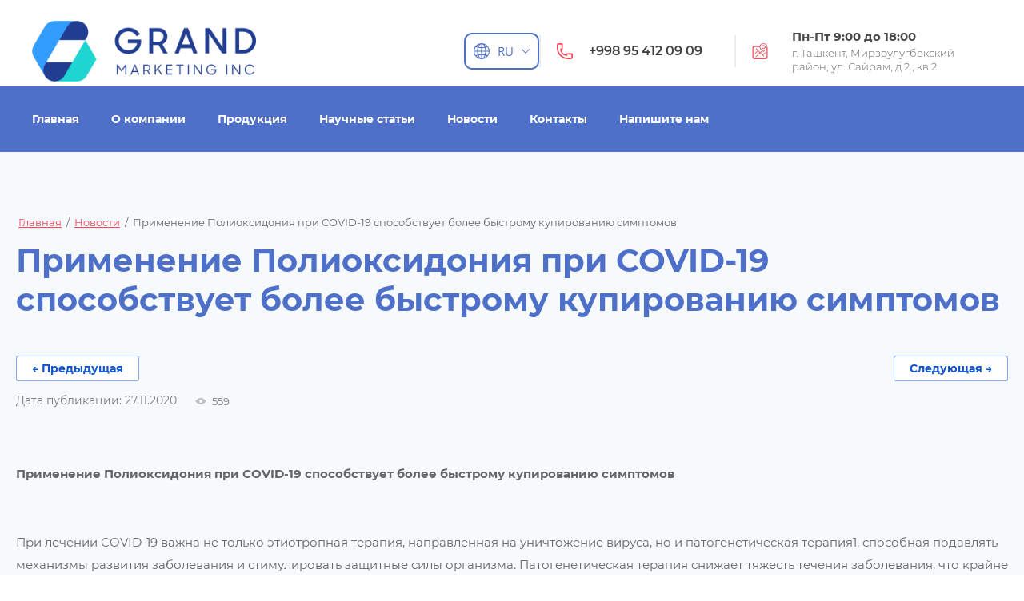

--- FILE ---
content_type: text/css
request_url: https://grandmarketing.uz/t/v484/images/mosaic/designs/design-ilblyd9od-1671531039_styles.css
body_size: 22738
content:
@font-face { font-family: "Montserrat"; font-weight: 100; font-style: normal; font-display: swap; src: url("/g/fonts/montserrat/montserrat-t.woff2") format("woff2"), url("/g/fonts/montserrat/montserrat-t.woff") format("woff");}
@font-face { font-family: "Montserrat"; font-weight: 100; font-style: italic; font-display: swap; src: url("/g/fonts/montserrat/montserrat-t-i.woff2") format("woff2"), url("/g/fonts/montserrat/montserrat-t-i.woff") format("woff");}
@font-face { font-family: "Montserrat"; font-weight: 200; font-style: normal; font-display: swap; src: url("/g/fonts/montserrat/montserrat-e-l.woff2") format("woff2"), url("/g/fonts/montserrat/montserrat-e-l.woff") format("woff");}
@font-face { font-family: "Montserrat"; font-weight: 200; font-style: italic; font-display: swap; src: url("/g/fonts/montserrat/montserrat-e-l-i.woff2") format("woff2"), url("/g/fonts/montserrat/montserrat-e-l-i.woff") format("woff");}
@font-face { font-family: "Montserrat"; font-weight: 300; font-style: normal; font-display: swap; src: url("/g/fonts/montserrat/montserrat-l.woff2") format("woff2"), url("/g/fonts/montserrat/montserrat-l.woff") format("woff");}
@font-face { font-family: "Montserrat"; font-weight: 300; font-style: italic; font-display: swap; src: url("/g/fonts/montserrat/montserrat-l-i.woff2") format("woff2"), url("/g/fonts/montserrat/montserrat-l-i.woff") format("woff");}
@font-face { font-family: "Montserrat"; font-weight: 400; font-style: normal; font-display: swap; src: url("/g/fonts/montserrat/montserrat-r.woff2") format("woff2"), url("/g/fonts/montserrat/montserrat-r.woff") format("woff");}
@font-face { font-family: "Montserrat"; font-weight: 400; font-style: italic; font-display: swap; src: url("/g/fonts/montserrat/montserrat-i.woff2") format("woff2"), url("/g/fonts/montserrat/montserrat-i.woff") format("woff");}
@font-face { font-family: "Montserrat"; font-weight: 500; font-style: normal; font-display: swap; src: url("/g/fonts/montserrat/montserrat-m.woff2") format("woff2"), url("/g/fonts/montserrat/montserrat-m.woff") format("woff");}
@font-face { font-family: "Montserrat"; font-weight: 500; font-style: italic; font-display: swap; src: url("/g/fonts/montserrat/montserrat-m-i.woff2") format("woff2"), url("/g/fonts/montserrat/montserrat-m-i.woff") format("woff");}
@font-face { font-family: "Montserrat"; font-weight: 600; font-style: normal; font-display: swap; src: url("/g/fonts/montserrat/montserrat-s-b.woff2") format("woff2"), url("/g/fonts/montserrat/montserrat-s-b.woff") format("woff");}
@font-face { font-family: "Montserrat"; font-weight: 600; font-style: italic; font-display: swap; src: url("/g/fonts/montserrat/montserrat-s-b-i.woff2") format("woff2"), url("/g/fonts/montserrat/montserrat-s-b-i.woff") format("woff");}
@font-face { font-family: "Montserrat"; font-weight: 700; font-style: normal; font-display: swap; src: url("/g/fonts/montserrat/montserrat-b.woff2") format("woff2"), url("/g/fonts/montserrat/montserrat-b.woff") format("woff");}
@font-face { font-family: "Montserrat"; font-weight: 700; font-style: italic; font-display: swap; src: url("/g/fonts/montserrat/montserrat-b-i.woff2") format("woff2"), url("/g/fonts/montserrat/montserrat-b-i.woff") format("woff");}
@font-face { font-family: "Montserrat"; font-weight: 800; font-style: normal; font-display: swap; src: url("/g/fonts/montserrat/montserrat-e-b.woff2") format("woff2"), url("/g/fonts/montserrat/montserrat-e-b.woff") format("woff");}
@font-face { font-family: "Montserrat"; font-weight: 800; font-style: italic; font-display: swap; src: url("/g/fonts/montserrat/montserrat-e-b-i.woff2") format("woff2"), url("/g/fonts/montserrat/montserrat-e-b-i.woff") format("woff");}
@font-face { font-family: "Montserrat"; font-weight: 900; font-style: normal; font-display: swap; src: url("/g/fonts/montserrat/montserrat-bl.woff2") format("woff2"), url("/g/fonts/montserrat/montserrat-bl.woff") format("woff");}
@font-face { font-family: "Montserrat"; font-weight: 900; font-style: italic; font-display: swap; src: url("/g/fonts/montserrat/montserrat-bl-i.woff2") format("woff2"), url("/g/fonts/montserrat/montserrat-bl-i.woff") format("woff");}
@font-face { font-family: "Open Sans"; font-weight: 300; font-style: normal; font-display: swap; src: url("/g/fonts/open_sans/open_sans-l.woff2") format("woff2"), url("/g/fonts/open_sans/open_sans-l.woff") format("woff");}
@font-face { font-family: "Open Sans"; font-weight: 300; font-style: italic; font-display: swap; src: url("/g/fonts/open_sans/open_sans-l-i.woff2") format("woff2"), url("/g/fonts/open_sans/open_sans-l-i.woff") format("woff");}
@font-face { font-family: "Open Sans"; font-weight: 400; font-style: normal; font-display: swap; src: url("/g/fonts/open_sans/open_sans-r.woff2") format("woff2"), url("/g/fonts/open_sans/open_sans-r.woff") format("woff");}
@font-face { font-family: "Open Sans"; font-weight: 400; font-style: italic; font-display: swap; src: url("/g/fonts/open_sans/open_sans-i.woff2") format("woff2"), url("/g/fonts/open_sans/open_sans-i.woff") format("woff");}
@font-face { font-family: "Open Sans"; font-weight: 600; font-style: normal; font-display: swap; src: url("/g/fonts/open_sans/open_sans-s-b.woff2") format("woff2"), url("/g/fonts/open_sans/open_sans-s-b.woff") format("woff");}
@font-face { font-family: "Open Sans"; font-weight: 600; font-style: italic; font-display: swap; src: url("/g/fonts/open_sans/open_sans-s-b-i.woff2") format("woff2"), url("/g/fonts/open_sans/open_sans-s-b-i.woff") format("woff");}
@font-face { font-family: "Open Sans"; font-weight: 700; font-style: normal; font-display: swap; src: url("/g/fonts/open_sans/open_sans-b.woff2") format("woff2"), url("/g/fonts/open_sans/open_sans-b.woff") format("woff");}
@font-face { font-family: "Open Sans"; font-weight: 700; font-style: italic; font-display: swap; src: url("/g/fonts/open_sans/open_sans-b-i.woff2") format("woff2"), url("/g/fonts/open_sans/open_sans-b-i.woff") format("woff");}
@font-face { font-family: "Open Sans"; font-weight: 800; font-style: normal; font-display: swap; src: url("/g/fonts/open_sans/open_sans-e-b.woff2") format("woff2"), url("/g/fonts/open_sans/open_sans-e-b.woff") format("woff");}
@font-face { font-family: "Open Sans"; font-weight: 800; font-style: italic; font-display: swap; src: url("/g/fonts/open_sans/open_sans-e-b-i.woff2") format("woff2"), url("/g/fonts/open_sans/open_sans-e-b-i.woff") format("woff");}
@font-face { font-family: "Roboto"; font-weight: 100; font-style: normal; font-display: swap; src: url("/g/fonts/roboto/roboto-t.woff2") format("woff2"), url("/g/fonts/roboto/roboto-t.woff") format("woff");}
@font-face { font-family: "Roboto"; font-weight: 100; font-style: italic; font-display: swap; src: url("/g/fonts/roboto/roboto-t-i.woff2") format("woff2"), url("/g/fonts/roboto/roboto-t-i.woff") format("woff");}
@font-face { font-family: "Roboto"; font-weight: 300; font-style: normal; font-display: swap; src: url("/g/fonts/roboto/roboto-l.woff2") format("woff2"), url("/g/fonts/roboto/roboto-l.woff") format("woff");}
@font-face { font-family: "Roboto"; font-weight: 300; font-style: italic; font-display: swap; src: url("/g/fonts/roboto/roboto-l-i.woff2") format("woff2"), url("/g/fonts/roboto/roboto-l-i.woff") format("woff");}
@font-face { font-family: "Roboto"; font-weight: 400; font-style: normal; font-display: swap; src: url("/g/fonts/roboto/roboto-r.woff2") format("woff2"), url("/g/fonts/roboto/roboto-r.woff") format("woff");}
@font-face { font-family: "Roboto"; font-weight: 400; font-style: italic; font-display: swap; src: url("/g/fonts/roboto/roboto-i.woff2") format("woff2"), url("/g/fonts/roboto/roboto-i.woff") format("woff");}
@font-face { font-family: "Roboto"; font-weight: 500; font-style: normal; font-display: swap; src: url("/g/fonts/roboto/roboto-m.woff2") format("woff2"), url("/g/fonts/roboto/roboto-m.woff") format("woff");}
@font-face { font-family: "Roboto"; font-weight: 500; font-style: italic; font-display: swap; src: url("/g/fonts/roboto/roboto-m-i.woff2") format("woff2"), url("/g/fonts/roboto/roboto-m-i.woff") format("woff");}
@font-face { font-family: "Roboto"; font-weight: 700; font-style: normal; font-display: swap; src: url("/g/fonts/roboto/roboto-b.woff2") format("woff2"), url("/g/fonts/roboto/roboto-b.woff") format("woff");}
@font-face { font-family: "Roboto"; font-weight: 700; font-style: italic; font-display: swap; src: url("/g/fonts/roboto/roboto-b-i.woff2") format("woff2"), url("/g/fonts/roboto/roboto-b-i.woff") format("woff");}
@font-face { font-family: "Roboto"; font-weight: 900; font-style: normal; font-display: swap; src: url("/g/fonts/roboto/roboto-bl.woff2") format("woff2"), url("/g/fonts/roboto/roboto-bl.woff") format("woff");}
@font-face { font-family: "Roboto"; font-weight: 900; font-style: italic; font-display: swap; src: url("/g/fonts/roboto/roboto-bl-i.woff2") format("woff2"), url("/g/fonts/roboto/roboto-bl-i.woff") format("woff");}
:root {
	--color-i0xar5trf: 255, 255, 255;
	--color-ij597sm0d: 58, 60, 60;
	--color-i1wsoi5xs: 255, 255, 255;
	--color-idocud2yu: 246, 250, 252;
	--image-idhye74bx: url("/d/55047460_2.jpg");
	--color-ixlvmzdlf: 83, 83, 83;
	--image-ilhd10eug: url("/d/55047460_2.jpg");
	--color-inmw4gi83: 0, 0, 0;
	--color-iy9lgmsjw: 69, 113, 100;
	--color-ipgv5ypcm: 255, 255, 255;
	--color-iietip0di: 255, 211, 56;
	--color-i31jcgklr: 255, 211, 56;
	--color-iqu552zbr: 255, 211, 56;
	--color-ie825bfez: 255, 211, 56;
	--color-iv9qiz645: 255, 255, 255;
	--color-ilpelcrez: 69, 113, 100;
	--color-iibl7xpna: 115, 202, 175;
	--color-i5so4lms3: 255, 211, 56;
	--color-imye14asw: 255, 211, 56;
	--color-ibwbs7fl4: 255, 211, 56;
	--color-i06qo5seu: 255, 211, 56;
	--color-i4yowi7xb: 69, 113, 100;
	--color-ijkv5mxwu: 51, 157, 135;
	--color-i0c9d5f4y: 51, 157, 135;
	--color-ivsec6mfa: 51, 157, 135;
	--color-iz2g4mgyn: 51, 157, 135;
	--color-i6210osc8: 255, 255, 255;
	--color-ij985h1l4: 255, 255, 255;
	--color-ir94f1s0v: 255, 255, 255;
	--color-iz7em8w7v: 255, 255, 255;
	--color-ihmj6mxn3: 251, 105, 66;
	--color-ia3ph7ljq: 255, 255, 255;
	--color-i9qao71s9: 102, 102, 102;
	--color-ibctgt2q7: 0, 0, 0;
	--color-il6z36ceq: 56, 163, 204;
	--color-ispl7fn86: 0, 0, 0;
	--color-ihklapgem: 56, 163, 204;
	--color-it6ydjqe1: 102, 102, 102;
	--color-iod9n38nd: 79, 112, 201;
	--color-isnwoi6hj: 79, 112, 201;
	--color-i5hjae7tx: 79, 112, 201;
	--color-iqtato6po: 79, 112, 201;
	--color-iru0nr0xr: 79, 112, 201;
	--color-is1j27dk3: 79, 112, 201;
	--color-iwmg5wkj1: 79, 112, 201;
	--color-i9rxn7x8y: 241, 74, 88;
	--color-ip7zeazt1: 241, 74, 88;
	--color-inlbfnj0a: 64, 55, 50;
	--color-iljcxy1op: 255, 255, 255;
	--color-i848byvi0: 0, 0, 0;
	--color-il6hq75zw: 238, 238, 238;
	--color-iyays22ka: 0, 0, 0;
	--color-iqid3iqb0: 0, 0, 0;
	--color-imuq2fti0: 209, 205, 205;
	--image-imrdgkfja: url("/d/ar1.svg");
	--color-i4p6xk9t8: 0, 0, 0;
	--color-i9rkxve8o: 243, 245, 245;
	--color-ihgji6chh: 0, 0, 0;
	--color-ib9c8stwc: 48, 42, 54;
	--color-inno5iu6v: 243, 245, 245;
	--color-imioy2whz: 243, 245, 245;
	--color-iqcxbz0nc: 115, 168, 88;
	--color-iqcsx48sl: 243, 245, 245;
	--image-i8l6catft: url("/d/arrow1.svg");
	--color-i2w8sb3ge: 48, 42, 54;
	--color-ip3moxa5g: 0, 0, 0;
	--image-i9p7xg7a1: url("/d/ar1.svg");
	--color-iy7qvxyvl: 115, 168, 88;
	--color-ieexs36mv: 48, 42, 54;
	--color-iwt94kkyl: 255, 255, 255;
	--color-igo1f933r: 255, 255, 255;
	--color-irwt0csre: 79, 112, 201;
	--image-ivcc2kk71: url("/d/menuin22.svg");
	--color-iz2o5z1jg: 250, 250, 247;
	--image-ijn0vdftt: url("/d/menuin33.svg");
	--color-ix1po8eli: 246, 250, 252;
	--color-iz2u5u559: 241, 74, 88;
	--image-igrrjbevy: url("/d/menuin22.svg");
	--color-i3anf2pzb: 79, 112, 201;
	--color-i61haubfb: 255, 255, 255;
	--color-i6lmbgwvf: 83, 83, 83;
	--color-i3xt9lkef: 241, 74, 88;
	--color-irdowfdjd: 0, 0, 0;
	--color-iv00oy7hf: 255, 255, 255;
	--color-ic4d5pdht: 79, 112, 201;
	--color-ibrwykpc5: 79, 112, 201;
	--color-i4bmjmh15: 0, 0, 0;
	--color-ibz93lcxq: 214, 214, 214;
	--color-iosjr26dw: 214, 214, 214;
	--color-i56g1a7yo: 214, 214, 214;
	--color-i8ygevk7m: 214, 214, 214;
	--color-irh6a2mri: 255, 255, 255;
	--color-ievslavf7: 214, 214, 214;
	--color-i4l800n7d: 214, 214, 214;
	--color-i0409ijrr: 214, 214, 214;
	--color-iot8bdgat: 214, 214, 214;
	--color-iavaqdbhf: 255, 255, 255;
	--color-iu5mqxkvv: 214, 214, 214;
	--color-i1nyejvkj: 214, 214, 214;
	--color-i4rq9f307: 214, 214, 214;
	--color-if4c3q120: 214, 214, 214;
	--color-i51tmuwoy: 255, 255, 255;
	--color-iv5ficecc: 214, 214, 214;
	--color-i03mcowob: 214, 214, 214;
	--color-iqoqm7rme: 214, 214, 214;
	--color-iz28ybg4w: 214, 214, 214;
	--color-i0mef6zxh: 255, 255, 255;
	--color-izb3m7i6k: 214, 214, 214;
	--color-imsno91wv: 214, 214, 214;
	--color-i1dvo699i: 214, 214, 214;
	--color-iym3x59e0: 214, 214, 214;
	--color-i61xx4zsc: 248, 248, 248;
	--color-i42dyxij6: 214, 214, 214;
	--color-ip9n25fe5: 214, 214, 214;
	--color-i5xng05n2: 214, 214, 214;
	--color-i1o8sz4g0: 214, 214, 214;
	--color-idsnm11kh: 248, 248, 248;
	--color-i5g6l10an: 51, 51, 51;
	--color-iy70fy6d5: 241, 74, 88;
	--color-i9ow3wcfr: 241, 74, 88;
	--color-iy0mpxl0i: 128, 128, 128;
	--color-icpssrl1d: 128, 128, 128;
	--color-i1nu8xzj0: 128, 128, 128;
	--color-iwc7yiexk: 128, 128, 128;
	--color-ijdhnf7nc: 128, 128, 128;
	--color-i3r44e5r1: 0, 0, 0;
	--color-ic1p63t16: 0, 0, 0;
	--color-ijlewh64v: 128, 128, 128;
	--color-i4yz9tg5f: 128, 128, 128;
	--color-iuve8g584: 128, 128, 128;
	--color-iv1njj90a: 128, 128, 128;
	--color-i6l8rtgj0: 0, 0, 0;
	--color-idvxlvory: 0, 0, 0;
	--color-ipr4p842h: 241, 74, 88;
	--color-i60bjsjwz: 255, 255, 255;
	--color-ih8p0v94e: 31, 31, 31;
	--color-i982m5w78: 241, 74, 88;
	--color-i6u081y0b: 197, 197, 197;
	--color-i6srir0gd: 197, 197, 197;
	--color-ib25v9mll: 197, 197, 197;
	--color-incfoghky: 197, 197, 197;
	--color-iet01ek05: 197, 197, 197;
	--color-iuv8g50tm: 255, 0, 0;
	--color-irjepux1d: 85, 85, 85;
	--color-ixyqnhw2j: 0, 0, 255;
	--color-ixlw2axx8: 0, 0, 255;
	--color-iu835wgi3: 241, 74, 88;
	--color-ia5f2jphq: 79, 112, 201;
	--color-iqpnase7w: 241, 74, 88;
	--color-i9bjyhfai: 255, 255, 255;
	--color-iqyy13snj: 255, 255, 255;
	--color-ihqmfichq: 79, 112, 201;
	--color-imnrs2t2l: 74, 74, 74;
	--color-it715c3mq: 255, 255, 255;
	--color-ic2bavgmo: 255, 255, 255;
	--color-iny80hpez: 58, 60, 60;
	--color-i0diwj8kj: 0, 0, 0;
	--color-ik1o2wkhy: 246, 250, 252;
	--color-i64zpi7g3: 102, 102, 102;
	--color-i4j3o5hg0: 255, 255, 255;
	--color-iwh0f15pm: 58, 60, 60;
	--color-i37htl22t: 0, 0, 0;
	--color-ik2tybq5f: 237, 237, 237;
	--color-iisttp2zq: 64, 64, 64;
	--color-i16sxt6vs: 237, 237, 237;
	--color-iez5wmkok: 237, 237, 237;
	--color-i4g75gti7: 237, 237, 237;
	--color-i21xyzcyo: 241, 74, 88;
	--color-iszpcuyok: 241, 74, 88;
	--color-i9td6dfd7: 241, 74, 88;
	--color-ivlmiq6p0: 0, 0, 0;
	--color-i31tmax3a: 56, 163, 204;
	--color-ijsc3jbuz: 51, 51, 51;
	--color-icftu925o: 0, 0, 0;
	--color-i5uku7k2z: 74, 74, 74;
	--color-ieor03xai: 102, 102, 102;
	--color-i8hj0d6yl: 255, 255, 255;
	--color-ij4iwbyqx: 58, 60, 60;
	--color-i8sg9ob36: 0, 0, 0;
	--color-iyc1neyco: 79, 112, 201;
	--color-i4nhmjt5f: 0, 0, 0;
	--color-ifsssrv0t: 238, 238, 238;
	--color-iv4umadym: 0, 0, 0;
	--color-ib4mjl026: 255, 255, 255;
	--color-iqv0lju4g: 0, 0, 0;
	--color-i7nepxejg: 221, 221, 221;
	--color-i763w13fi: 51, 51, 51;
	--color-irprq7xhg: 255, 255, 255;
	--color-irizx7kqv: 51, 51, 51;
	--color-ij2cr5x9b: 73, 213, 203;
	--color-i4igt70lt: 167, 192, 255;
	--color-ifgy6nj9t: 255, 255, 255;
	--color-iu7eogvhe: 221, 221, 221;
	--color-ib22i0hkl: 241, 74, 88;
	--color-ifrlzqura: 241, 74, 88;
	--color-ioeymab0k: 51, 51, 51;
	--color-ibkzma6ux: 58, 60, 60;
	--color-ibekoan6c: 0, 0, 0;
	--color-ikmr8h7y2: 50, 50, 50;
	--color-if0f6bqmv: 241, 74, 88;
	--color-ix0tl5dnk: 102, 102, 102;
	--color-i7j2bkbwe: 50, 50, 50;
	--color-it7e7o09u: 241, 74, 88;
	--color-is7xp28bx: 102, 102, 102;
	--color-ifxb9iq2m: 255, 255, 255;
	--color-ij1wy6i0h: 241, 74, 88;
	--color-ili221k9m: 241, 74, 88;
	--color-ibfcs2mqt: 84, 210, 173;
	--color-inejixc59: 95, 85, 75;
	--color-iztz3irt3: 255, 255, 255;
	--color-ixt8k5ls5: 246, 250, 252;
	--color-ia49h0zf8: 0, 0, 0;
	--color-is82d64dk: 0, 0, 0;
	--color-ivgc6muap: 0, 0, 0;
	--color-ii29s1eaz: 0, 0, 0;
	--color-imsu0muck: 0, 0, 0;
	--color-i4g13rpi9: 0, 0, 0;
	--color-iwdecuc7t: 255, 255, 255;
	--color-izzf7v68i: 255, 255, 255;
	--color-i1l1qeiu1: 255, 255, 255;
	--color-i91irkc9q: 255, 255, 255;
	--color-imlh9gxf7: 255, 255, 255;
	--color-isokmdhkg: 255, 255, 255;
	--color-ik76aglky: 241, 74, 88;
	--color-i2cgj9vij: 115, 202, 175;
	--color-ihgvr8wlk: 167, 192, 255;
	--color-iopky800l: 255, 255, 255;
	--color-io8bxdz3w: 79, 112, 201;
	--color-ibrlurbdr: 241, 74, 88;
	--color-i1u2vb27p: 255, 255, 255;
	--color-i82i10xu1: 58, 60, 60;
	--color-ifxnssgwp: 0, 0, 0;
	--color-i1s8ey1si: 79, 112, 201;
	--color-i5olfhgab: 0, 0, 0;
	--color-inv9dtk7t: 238, 238, 238;
	--color-ifh1o1d0b: 0, 0, 0;
	--color-i6c0l2x9u: 255, 255, 255;
	--color-i7fpiesnl: 0, 0, 0;
	--color-ikxqc270a: 221, 221, 221;
	--color-i9nkftthc: 51, 51, 51;
	--color-iia3w8m51: 255, 255, 255;
	--color-ip0i7zini: 51, 51, 51;
	--color-i1t76ngdc: 73, 213, 203;
	--color-iw1vko8gv: 241, 74, 88;
	--color-isb63s1p7: 255, 255, 255;
	--color-i0wy9ln6p: 221, 221, 221;
	--color-ipuwm84hy: 241, 74, 88;
	--color-if2nll2x0: 241, 74, 88;
	--color-ixeoyulcc: 51, 51, 51;
	--image-i51r72sy6: url("/d/54825669_2.jpg");
	--color-i6wn0vk6z: 79, 112, 201;
	--color-i36agnvmj: 255, 255, 255;
	--color-i6shq32ss: 102, 102, 102;
	--color-iktt9mz83: 59, 89, 152;
	--color-i2skjr21c: 255, 255, 255;
	--color-iaf93p7lq: 81, 127, 164;
	--color-imdhbj6kw: 255, 255, 255;
	--color-in1n64tz7: 206, 19, 18;
	--color-iybwu7d7w: 255, 255, 255;
	--color-i75vrfl1j: 206, 19, 18;
}

.root--u-ilblyd9od { position: relative; min-height: 100vh; display: -webkit-box; display: -ms-flexbox; display: flex; -webkit-box-orient: vertical; -webkit-box-direction: normal; -ms-flex-direction: column; flex-direction: column; font-family: Montserrat, sans-serif; background-color: rgba(var(--color-i0xar5trf), 1); color: rgba(var(--color-ij597sm0d), 1) }
.root--u-ilblyd9od::before, .root--u-ilblyd9od::after { content: ""; display: table; clear: both }
.section--u-i2toifp3t { display: -webkit-box; display: -ms-flexbox; display: flex; width: 100%; position: relative; padding-bottom: 0px; -webkit-box-orient: vertical; -webkit-box-direction: normal; -ms-flex-direction: column; flex-direction: column;  -webkit-box-align: center; -ms-flex-align: center; align-items: center; background-color: rgba(var(--color-i1wsoi5xs), 0); padding-top: 0px; background-image: linear-gradient(rgba(var(--color-ir94f1s0v), 0.68) 0%, rgba(var(--color-iz7em8w7v), 0) 100%); background-repeat: no-repeat; background-position: left 0px top 0px; background-size: auto; background-attachment: scroll }
.section--u-intgpag6w { display: block; width: 100%; position: relative; padding-bottom: 0px; padding-top: 0px }
.section--u-ia7deszm6 { display: -webkit-box; display: -ms-flexbox; display: flex; width: 100%; position: relative; -webkit-box-flex: 1; -ms-flex-positive: 1; flex-grow: 1; flex-shrink: 0; -webkit-box-orient: vertical; -webkit-box-direction: normal; -ms-flex-direction: column; flex-direction: column;  -webkit-box-align: center; -ms-flex-align: center; align-items: center; padding-bottom: 0px; background-color: rgba(var(--color-idocud2yu), 1); padding-top: 0px; background-image: none; background-repeat: repeat; background-position: 0 0; background-size: auto; background-attachment: scroll }
.section--u-i3e3wrsw9 { display: block; width: 100%; position: relative; padding-left: 20px; padding-right: 20px; background-image: none; background-repeat: repeat; background-position: 0 0; background-size: auto; background-attachment: scroll; background-color: rgba(var(--color-ihmj6mxn3), 0) }
.container--u-ilff2dfj0 { width: 100%; max-width: 1400px; margin-top: 0px; margin-right: auto; margin-bottom: 0px; margin-left: auto; position: relative; padding-top: 80px; padding-bottom: 80px; display: -webkit-box; display: -ms-flexbox; display: flex; -webkit-box-orient: vertical; -webkit-box-direction: normal; -ms-flex-direction: column; flex-direction: column; justify-content: space-between; padding-left: 0px; padding-right: 0px }
.container--u-ipw58k7m7 { width: 100%; max-width: none; margin-top: 0px; margin-right: auto; margin-bottom: 0px; margin-left: auto; position: relative; padding-top: 80px; padding-bottom: 80px; background-image: var(--image-idhye74bx); background-repeat: no-repeat; background-position: center bottom -198px; background-size: cover; background-attachment: scroll; height: 260px; display: block }
.section--u-io3jamanp { display: block; width: 100%; position: relative; margin-bottom: 0px; background-color: rgba(var(--color-ixlvmzdlf), 0); padding-bottom: 0px; padding-top: 0px; background-image: none; background-repeat: repeat; background-position: 0 0; background-size: auto; background-attachment: scroll; padding-left: 0%; padding-right: 0%; box-shadow: none }
.div--u-irs8azlmk { width: 100%; position: relative; display: -webkit-box; display: -ms-flexbox; display: flex; -webkit-box-orient: horizontal; -webkit-box-direction: normal; -ms-flex-direction: row; flex-direction: row; padding-left: 0px; padding-right: 0px; margin-bottom: 60px }
.text--u-iucxf24tj { display: -webkit-box; display: -ms-flexbox; display: flex; font-size: 40px; line-height: normal; vertical-align: top; position: relative; text-align: left; color: rgba(var(--color-inmw4gi83), 1); font-weight: 300; text-transform: none; margin-left: 0px; margin-right: 0px; width: 100%; font-family: Montserrat, sans-serif }
.div--u-i5f8re85c { width: 100%; position: relative; display: -webkit-box; display: -ms-flexbox; display: flex; margin-right: 0px; -webkit-box-orient: vertical; -webkit-box-direction: normal; -ms-flex-direction: column; flex-direction: column }
.div--u-izzopu8xi { width: 100%; position: relative; display: -webkit-box; display: -ms-flexbox; display: flex; justify-content: flex-end;  -webkit-box-align: center; -ms-flex-align: center; align-items: center }
.link-universal--u-i6l9huh6u { display: -webkit-inline-box; display: -ms-inline-flexbox; display: inline-flex; cursor: pointer; vertical-align: top; padding-top: 20px; padding-right: 20px; padding-bottom: 20px; padding-left: 20px; background-color: rgba(var(--color-iy9lgmsjw), 1); color: rgba(var(--color-ipgv5ypcm), 1); position: relative; text-decoration-line: none; border-top-width: 1px; border-right-width: 1px; border-bottom-width: 1px; border-left-width: 1px; border-top-style: none; border-right-style: none; border-bottom-style: none; border-left-style: none; border-top-left-radius: 5px; border-top-right-radius: 5px; border-bottom-right-radius: 5px; border-bottom-left-radius: 5px;  -webkit-box-align: center; -ms-flex-align: center; align-items: center; border-top-color: rgba(var(--color-iietip0di), 1); border-right-color: rgba(var(--color-i31jcgklr), 1); border-bottom-color: rgba(var(--color-iqu552zbr), 1); border-left-color: rgba(var(--color-ie825bfez), 1); margin-left: 0px; text-transform: uppercase; font-weight: 700; transition-property: all; transition-duration: 300ms; transition-delay: 0ms; transition-timing-function: ease; min-width: 0px }
.link-universal--u-i6l9huh6u:hover, .link-universal--u-i6l9huh6u.is-hover { background-color: rgba(var(--color-ilpelcrez), 1); box-shadow: 0px 0px 30px 1px rgba(var(--color-iibl7xpna), 1); border-top-color: rgba(var(--color-i5so4lms3), 1); border-right-color: rgba(var(--color-imye14asw), 1); border-bottom-color: rgba(var(--color-ibwbs7fl4), 1); border-left-color: rgba(var(--color-i06qo5seu), 1); transition-property: all; transition-duration: 300ms; transition-delay: 0ms; transition-timing-function: ease }
.link-universal--u-i6l9huh6u:active, .link-universal--u-i6l9huh6u.is-active { background-color: rgba(var(--color-i4yowi7xb), 1); border-top-color: rgba(var(--color-ijkv5mxwu), 0); border-right-color: rgba(var(--color-i0c9d5f4y), 0); border-bottom-color: rgba(var(--color-ivsec6mfa), 0); border-left-color: rgba(var(--color-iz2g4mgyn), 0); margin-left: 0px }
.link-universal--u-i6l9huh6u:hover .text--u-izgsnvww1, .link-universal--u-i6l9huh6u.is-hover .text--u-izgsnvww1 { color: rgba(var(--color-i6210osc8), 1) }
.link-universal--u-i6l9huh6u:active .text--u-izgsnvww1, .link-universal--u-i6l9huh6u.is-active .text--u-izgsnvww1 { color: rgba(var(--color-ij985h1l4), 1); font-size: 16px }
.text--u-izgsnvww1 { color: rgba(var(--color-iv9qiz645), 1); text-align: center; font-size: 16px }
.container--u-ivui9g4b8 { width: 100%; max-width: none; margin-top: 0px; margin-right: auto; margin-bottom: 0px; margin-left: auto; position: relative; display: -webkit-box; display: -ms-flexbox; display: flex; padding-bottom: 0px; -webkit-box-orient: vertical; -webkit-box-direction: normal; -ms-flex-direction: column; flex-direction: column;  -webkit-box-align: center; -ms-flex-align: center; align-items: center; background-image: none; background-repeat: repeat; background-position: 0 0; background-size: auto; background-attachment: scroll; padding-left: 0px; padding-right: 0px; background-color: rgba(var(--color-ia3ph7ljq), 1) }
.div--u-i7hcll1rk { width: auto; position: relative; display: block; padding-bottom: 30px; margin-bottom: 0px; padding-left: 0px; padding-right: 0px; padding-top: 0px; margin-left: 0px; margin-right: 0px }
.mosaic-crumbs--u-ise7xs4bq { position: relative; display: block; font-size: 13px; color: rgba(var(--color-i9qao71s9), 1); margin-bottom: 15px }
.mosaic-crumbs__item--u-ien2d6k0k { display: inline }
.mosaic-crumbs__delimiter--u-i1zt95o7h { display: inline; padding-top: 2px; padding-right: 3px; padding-bottom: 2px; padding-left: 3px }
.mosaic-crumbs__delimiter--u-i1zt95o7h > .text-block-wrap-div { display: inline }
.mosaic-crumbs__item_link--u-ijb60ks4v { display: inline; padding-top: 2px; padding-right: 3px; padding-bottom: 2px; padding-left: 3px; color: rgba(var(--color-i9rxn7x8y), 1) }
.mosaic-crumbs__item_link--u-ijb60ks4v:hover, .mosaic-crumbs__item_link--u-ijb60ks4v.is-hover { text-decoration: none }
.mosaic-crumbs__item_link--u-ijb60ks4v > .text-block-wrap-div { display: inline }
.mosaic-crumbs__last--u-idwxg01xy { display: inline; padding-top: 2px; padding-right: 3px; padding-bottom: 2px; padding-left: 3px }
.mosaic-crumbs__last--u-idwxg01xy > .text-block-wrap-div { display: inline }
.page-title--u-i640v9mlc { font-size: 40px; line-height: normal; margin-top: 0px; margin-right: 0px; margin-bottom: 0px; margin-left: 0px; display: block; position: relative; color: rgba(var(--color-iod9n38nd), 1) }
.content--u-ikzonoaia { position: relative; width: 100%; display: block; line-height: 28px; color: rgba(var(--color-it6ydjqe1), 1) }
.content--u-ikzonoaia::after { content: ""; display: table; clear: both }
.content--u-ikzonoaia h1 { margin-top: 16px; margin-bottom: 16px; color: rgba(var(--color-isnwoi6hj), 1); font-size: 40px }
.content--u-ikzonoaia h2 { margin-top: 16px; margin-bottom: 16px; color: rgba(var(--color-i5hjae7tx), 1); font-size: 32px }
.content--u-ikzonoaia h3 { margin-top: 16px; margin-bottom: 16px; color: rgba(var(--color-iqtato6po), 1); font-size: 28px }
.content--u-ikzonoaia h4 { margin-top: 16px; margin-bottom: 16px; color: rgba(var(--color-iru0nr0xr), 1); font-size: 26px }
.content--u-ikzonoaia h5 { margin-top: 16px; margin-bottom: 16px; color: rgba(var(--color-is1j27dk3), 1); font-size: 24px }
.content--u-ikzonoaia h6 { margin-top: 16px; margin-bottom: 16px; color: rgba(var(--color-iwmg5wkj1), 1); font-size: 22px }
.content--u-ikzonoaia a { color: rgba(var(--color-ip7zeazt1), 1) }
.content--u-ikzonoaia .headers { clear: both }
.content--u-ikzonoaia a:hover, .content--u-ikzonoaia a.is-hover { text-decoration: none }
.imageFit--u-i7kky72xg { position: relative; display: inline-block; overflow-x: hidden; overflow-y: hidden; font-size: 0px; line-height: 0; vertical-align: top; float: left; margin-right: 30px; margin-bottom: 30px; width: 312px; height: 312px }
.imageFit__img--u-ifivy7p6i { object-fit: cover; width: 100%; height: 100% }
.imageFit__overlay--u-ir46bbgij { display: none; position: absolute; left: 0px; right: 0px; top: 0px; bottom: 0px; background-color: rgba(var(--color-ibctgt2q7), 0.4) }
.imageFit__zoom--u-i030abzgo { display: none; position: absolute; right: 10px; bottom: 10px; width: 20px; height: 20px; background-color: rgba(var(--color-il6z36ceq), 1) }
.gallery--u-iy3zp6pu5 { clear: both; display: -webkit-box; display: -ms-flexbox; display: flex; flex-wrap: wrap; margin-bottom: -5px; margin-left: -15px; margin-right: -15px; justify-content: center }
.imageFit--u-i1l31pqn9 { position: relative; display: inline-block; overflow-x: hidden; overflow-y: hidden; font-size: 0px; line-height: 0; vertical-align: top; width: 217px; height: 217px; margin-top: 15px; margin-bottom: 15px; margin-right: 15px; margin-left: 15px }
.imageFit__img--u-itj5f6qtp { object-fit: cover; width: 100%; height: 100% }
.imageFit__overlay--u-i6s1upwah { display: none; position: absolute; left: 0px; right: 0px; top: 0px; bottom: 0px; background-color: rgba(var(--color-ispl7fn86), 0.4) }
.imageFit__zoom--u-ihz3leo8d { display: none; position: absolute; right: 10px; bottom: 10px; width: 20px; height: 20px; background-color: rgba(var(--color-ihklapgem), 1) }
.div--u-ig9h2eloc { width: 100%; position: relative; display: block; height: 320px; background-image: var(--image-i51r72sy6); background-repeat: no-repeat; background-position: center center; background-size: cover; background-attachment: fixed }
.side-panel--u-i31j1q85m { position: fixed; top: 0px; left: 0px; right: 0px; bottom: 0px; z-index: 10; pointer-events: none; display: none }
.side-panel__button-open--u-iqoawbql7 { width: 60px; min-height: 60px; background-color: rgba(var(--color-inlbfnj0a), 1); cursor: pointer; -webkit-box-flex: 0; -ms-flex-positive: 0; flex-grow: 0; flex-shrink: 0; margin-left: auto; pointer-events: auto; display: -webkit-box; display: -ms-flexbox; display: flex;  -webkit-box-align: center; -ms-flex-align: center; align-items: center; justify-content: center }
.svg_image--u-ihjkg3qr1 { position: relative; display: -webkit-inline-box; display: -ms-inline-flexbox; display: inline-flex; vertical-align: top; justify-content: center;  -webkit-box-align: center; -ms-flex-align: center; align-items: center; width: 20px; height: 20px; overflow-x: hidden; overflow-y: hidden }
.svg_image--u-ihjkg3qr1 .path-iaj05odqi { fill: rgba(var(--color-iwt94kkyl), 1) }
.svg_image--u-ihjkg3qr1 .path-i80vgqdyz { fill: rgba(var(--color-igo1f933r), 1) }
.svg_image--u-iulshtoid { position: relative; display: -webkit-inline-box; display: -ms-inline-flexbox; display: inline-flex; vertical-align: top; justify-content: center;  -webkit-box-align: center; -ms-flex-align: center; align-items: center; width: 20px; height: 20px; overflow-x: hidden; overflow-y: hidden }
.svg_image--u-iulshtoid .path-iv0pbsi5o { fill: rgba(var(--color-i61haubfb), 1) }
.side-panel__content--u-ivazomlg7 { display: none; position: fixed; top: 0px; bottom: 0px; right: 0px; width: 265px; background-color: rgba(var(--color-iljcxy1op), 1); box-shadow: 0px 0px 15px 0px rgba(var(--color-i848byvi0), 0.5); transform: none; pointer-events: auto }
.side-panel__button-close--u-isigzayoq { position: absolute; z-index: 1; right: 100%; top: 0px; font-size: 0px; width: 60px; min-height: 60px; background-color: rgba(var(--color-il6hq75zw), 1); cursor: pointer; display: -webkit-box; display: -ms-flexbox; display: flex;  -webkit-box-align: center; -ms-flex-align: center; align-items: center; justify-content: center }
.side-panel__content-inner--u-il6lgc0dn { overflow-y: auto; max-height: 100%; min-height: 100%; position: relative; z-index: 0 }
.side-panel__mask--u-i8ytesezy { display: none; position: absolute; top: 0px; right: 0px; bottom: 0px; left: 0px; background-color: rgba(var(--color-iyays22ka), 0.5); transform: none; pointer-events: auto }
.ver-menu--u-i7xoz194x { position: relative; width: auto }
.ver-menu--u-i7xoz194x .ver-menu__list { padding-top: 0px; padding-right: 0px; padding-bottom: 0px; padding-left: 0px; margin-top: 0px; margin-right: 0px; margin-bottom: 0px; margin-left: 0px; list-style-type: none }
.ver-menu--u-i7xoz194x .ver-menu__link, .ver-menu--u-i7xoz194x .ver-menu__sub_link { display: -webkit-box; display: -ms-flexbox; display: flex;  -webkit-box-align: center; -ms-flex-align: center; align-items: center; justify-content: space-between; cursor: pointer; text-decoration-line: none; padding-top: 5px; padding-right: 10px; padding-bottom: 5px; padding-left: 10px; color: rgba(var(--color-iqid3iqb0), 1) }
.ver-menu--u-i7xoz194x .ver-menu__icon { background-color: rgba(var(--color-imuq2fti0), 0); width: 25px; height: 25px; margin-left: 10px; background-image: var(--image-imrdgkfja); background-repeat: no-repeat; background-position: center center; background-size: 9.90px auto; background-attachment: scroll }
.ver-menu--u-i7xoz194x .ver-menu__sub_icon { background-color: rgba(var(--color-i4p6xk9t8), 1); width: 10px; height: 10px; margin-left: 10px }
.ver-menu--u-i7xoz194x .ver-menu__sub_list { display: none; z-index: 10; list-style-type: none; background-color: rgba(var(--color-i9rkxve8o), 1); padding-top: 20px; padding-right: 5px; padding-bottom: 20px; padding-left: 5px; margin-top: 0px; margin-right: 0px; margin-bottom: 0px; margin-left: 0px }
.ver-menu--u-i7xoz194x .ver-menu__sub_item { vertical-align: top }
.ver-menu--u-i7xoz194x .ver-menu__sub_link { cursor: pointer; text-decoration-line: none; padding-top: 5px; padding-right: 10px; padding-bottom: 5px; padding-left: 10px; color: rgba(var(--color-ihgji6chh), 1) }
.ver-menu--u-i7xoz194x .ver-menu__link { padding-left: 30px; padding-right: 30px; padding-bottom: 10px; padding-top: 10px; color: rgba(var(--color-ib9c8stwc), 1) }
.ver-menu--u-i7xoz194x .ver-menu__item { border-top-style: solid; border-top-width: 1px; border-bottom-color: rgba(var(--color-inno5iu6v), 1); border-top-color: rgba(var(--color-imioy2whz), 1) }
.ver-menu--u-i7xoz194x .ver-menu__item:hover, .ver-menu--u-i7xoz194x .ver-menu__item.is-hover { background-color: rgba(var(--color-iqcxbz0nc), 1) }
.ver-menu--u-i7xoz194x .ver-menu__item:hover .ver-menu__link, .ver-menu--u-i7xoz194x .ver-menu__item.is-hover .ver-menu__link { color: rgba(var(--color-iqcsx48sl), 1) }
.ver-menu--u-i7xoz194x .ver-menu__item:hover .ver-menu__icon, .ver-menu--u-i7xoz194x .ver-menu__item.is-hover .ver-menu__icon { background-image: var(--image-i8l6catft) }
.ver-menu--u-i7xoz194x .ver-menu__sub_list > .ver-menu__sub_item > .ver-menu__sub_link { padding-left: 20px; padding-right: 20px; font-size: 14px; color: rgba(var(--color-i2w8sb3ge), 1) }
.ver-menu--u-i7xoz194x .ver-menu__sub_list .ver-menu__sub_list .ver-menu__sub_list { padding-bottom: 10px; padding-top: 10px }
.ver-menu--u-i7xoz194x .ver-menu__sub_list > .ver-menu__sub_item:hover > .ver-menu__sub_link, .ver-menu--u-i7xoz194x .ver-menu__sub_list > .ver-menu__sub_item.is-hover > .ver-menu__sub_link { color: rgba(var(--color-iy7qvxyvl), 1) }
.ver-menu--u-i7xoz194x .ver-menu__sub_list > .ver-menu__sub_item > .ver-menu__sub_link > .ver-menu__sub_icon { width: 25px; height: 25px; background-color: rgba(var(--color-ip3moxa5g), 0); background-image: var(--image-i9p7xg7a1); background-repeat: no-repeat; background-position: center center; background-size: 9.90px auto; background-attachment: scroll }
.ver-menu--u-i7xoz194x .ver-menu__sub_list .ver-menu__sub_list > .ver-menu__sub_item > .ver-menu__sub_link > .ver-menu__sub_icon { width: 25px; height: 25px }
.ver-menu--u-i7xoz194x .ver-menu__sub_list .ver-menu__sub_list .ver-menu__sub_list > .ver-menu__sub_item > .ver-menu__sub_link { color: rgba(var(--color-ieexs36mv), 1) }
.mosaic-popup--u-ivynw5n5l { position: fixed; top: 0px; left: 0px; z-index: 11 }
.mosaic-popup__inner-bg--u-icpgdyu1i { position: fixed; top: 0px; right: 0px; left: 0px; bottom: 0px; background-color: rgba(var(--color-irdowfdjd), 0.5); display: none; justify-content: center; -webkit-box-align: start; -ms-flex-align: start; align-items: flex-start; opacity: 0; transition-duration: 500ms; transition-timing-function: ease; transition-delay: 0ms; transition-property: all; overflow-y: auto; padding-top: 20px; padding-bottom: 20px }
.mosaic-popup__inner-data--u-ifh09k7qa { position: relative; width: 340px; min-height: auto; max-width: 100vw; background-color: rgba(var(--color-iv00oy7hf), 1); margin-top: auto; margin-right: auto; margin-bottom: auto; margin-left: auto; border-top-left-radius: 15px; border-top-right-radius: 15px; border-bottom-right-radius: 15px; border-bottom-left-radius: 15px }
.mosaic-popup__close--u-iwjj8fh67 { cursor: pointer; position: absolute; right: 0px; top: 0px; min-width: 50px; min-height: 50px; text-align: center; background-color: rgba(var(--color-ic4d5pdht), 1); z-index: 1; display: -webkit-box; display: -ms-flexbox; display: flex;  -webkit-box-align: center; -ms-flex-align: center; align-items: center; justify-content: center; border-top-left-radius: 250px; border-top-right-radius: 250px; border-bottom-right-radius: 250px; border-bottom-left-radius: 250px; margin-right: 10px; margin-top: 10px }
.svg_image--u-i7ezvtpad { position: relative; display: -webkit-inline-box; display: -ms-inline-flexbox; display: inline-flex; vertical-align: top; justify-content: center;  -webkit-box-align: center; -ms-flex-align: center; align-items: center; width: 15px; height: 15px; overflow-x: hidden; overflow-y: hidden }
.svg_image--u-i7ezvtpad .path-i8d9959jv { fill: rgba(var(--color-ic2bavgmo), 1) }
.div--u-iv5pf69t8 { width: 100%; position: relative; display: block; padding-left: 40px; padding-right: 40px; padding-top: 56px; padding-bottom: 40px; background-image: none; background-repeat: repeat; background-position: 0 0; background-size: auto; background-attachment: scroll; min-height: 0px }
.mosaic-form--u-i6yb8en8z { height: auto; min-height: 0px }
.mosaic-form--u-i6yb8en8z * { outline-style: none }
.mosaic-form--u-i6yb8en8z .mosaic-form__title--u-ibp8j8c0g { font-size: 30px; line-height: 1em; margin-bottom: 20px; font-weight: 700; text-transform: none; color: rgba(var(--color-ibrwykpc5), 1); text-align: left }
.mosaic-form--u-i6yb8en8z .mosaic-form__header { display: -webkit-box; display: -ms-flexbox; display: flex; margin-bottom: 5px }
.mosaic-form--u-i6yb8en8z .mosaic-form__field { margin-bottom: 10px; font-size: 14px; display: block }
.mosaic-form--u-i6yb8en8z .mosaic-form__name { font-weight: 400; font-size: 13px; color: rgba(var(--color-i4bmjmh15), 0.55) }
.mosaic-form--u-i6yb8en8z .mosaic-form__text { width: 100%; display: block; height: 50px; border-top-width: 1px; border-right-width: 1px; border-bottom-width: 1px; border-left-width: 1px; border-top-style: solid; border-right-style: solid; border-bottom-style: solid; border-left-style: solid; border-top-color: rgba(var(--color-ibz93lcxq), 1); border-right-color: rgba(var(--color-iosjr26dw), 1); border-bottom-color: rgba(var(--color-i56g1a7yo), 1); border-left-color: rgba(var(--color-i8ygevk7m), 1); padding-bottom: 10px; padding-top: 10px; padding-left: 20px; padding-right: 20px; background-color: rgba(var(--color-irh6a2mri), 1); border-top-left-radius: 5px; border-top-right-radius: 5px; border-bottom-right-radius: 5px; border-bottom-left-radius: 5px; font-weight: 400 }
.mosaic-form--u-i6yb8en8z .mosaic-form__date { -webkit-box-flex: 1; -ms-flex-positive: 1; flex-grow: 1; height: 50px; width: 100%; border-top-width: 1px; border-right-width: 1px; border-bottom-width: 1px; border-left-width: 1px; border-top-style: solid; border-right-style: solid; border-bottom-style: solid; border-left-style: solid; border-top-color: rgba(var(--color-ievslavf7), 1); border-right-color: rgba(var(--color-i4l800n7d), 1); border-bottom-color: rgba(var(--color-i0409ijrr), 1); border-left-color: rgba(var(--color-iot8bdgat), 1); padding-bottom: 10px; padding-top: 10px; padding-left: 20px; padding-right: 20px; background-color: rgba(var(--color-iavaqdbhf), 1); cursor: pointer; border-top-left-radius: 5px; border-top-right-radius: 5px; border-bottom-right-radius: 5px; border-bottom-left-radius: 5px }
.mosaic-form--u-i6yb8en8z .mosaic-form__date-interval { -webkit-box-flex: 1; -ms-flex-positive: 1; flex-grow: 1; height: 50px; width: 100%; border-top-width: 1px; border-right-width: 1px; border-bottom-width: 1px; border-left-width: 1px; border-top-style: solid; border-right-style: solid; border-bottom-style: solid; border-left-style: solid; border-top-color: rgba(var(--color-iu5mqxkvv), 1); border-right-color: rgba(var(--color-i1nyejvkj), 1); border-bottom-color: rgba(var(--color-i4rq9f307), 1); border-left-color: rgba(var(--color-if4c3q120), 1); padding-bottom: 10px; padding-top: 10px; padding-left: 20px; padding-right: 20px; background-color: rgba(var(--color-i51tmuwoy), 1); cursor: pointer; border-top-left-radius: 5px; border-top-right-radius: 5px; border-bottom-right-radius: 5px; border-bottom-left-radius: 5px }
.mosaic-form--u-i6yb8en8z .mosaic-form__textarea { width: 100%; display: block; height: 70px; border-top-width: 1px; border-right-width: 1px; border-bottom-width: 1px; border-left-width: 1px; border-top-style: solid; border-right-style: solid; border-bottom-style: solid; border-left-style: solid; border-top-color: rgba(var(--color-iv5ficecc), 1); border-right-color: rgba(var(--color-i03mcowob), 1); border-bottom-color: rgba(var(--color-iqoqm7rme), 1); border-left-color: rgba(var(--color-iz28ybg4w), 1); padding-bottom: 10px; padding-top: 10px; padding-left: 20px; padding-right: 20px; background-color: rgba(var(--color-i0mef6zxh), 1); border-top-left-radius: 5px; border-top-right-radius: 5px; border-bottom-right-radius: 5px; border-bottom-left-radius: 5px; font-weight: 400 }
.mosaic-form--u-i6yb8en8z .mosaic-form__select { width: 100%; display: block; height: 50px; border-top-width: 1px; border-right-width: 1px; border-bottom-width: 1px; border-left-width: 1px; border-top-style: solid; border-right-style: solid; border-bottom-style: solid; border-left-style: solid; border-top-color: rgba(var(--color-izb3m7i6k), 1); border-right-color: rgba(var(--color-imsno91wv), 1); border-bottom-color: rgba(var(--color-i1dvo699i), 1); border-left-color: rgba(var(--color-iym3x59e0), 1); padding-bottom: 10px; padding-top: 10px; padding-left: 20px; padding-right: 20px; background-color: rgba(var(--color-i61xx4zsc), 1); border-top-left-radius: 5px; border-top-right-radius: 5px; border-bottom-right-radius: 5px; border-bottom-left-radius: 5px }
.mosaic-form--u-i6yb8en8z .mosaic-form__select-multiple { width: 100%; display: block; border-top-width: 1px; border-right-width: 1px; border-bottom-width: 1px; border-left-width: 1px; border-top-style: solid; border-right-style: solid; border-bottom-style: solid; border-left-style: solid; border-top-color: rgba(var(--color-i42dyxij6), 1); border-right-color: rgba(var(--color-ip9n25fe5), 1); border-bottom-color: rgba(var(--color-i5xng05n2), 1); border-left-color: rgba(var(--color-i1o8sz4g0), 1); padding-bottom: 10px; padding-top: 10px; padding-left: 20px; padding-right: 20px; background-color: rgba(var(--color-idsnm11kh), 1); border-top-left-radius: 5px; border-top-right-radius: 5px; border-bottom-right-radius: 5px; border-bottom-left-radius: 5px }
.mosaic-form--u-i6yb8en8z .mosaic-form__date-interval-container { display: -webkit-box; display: -ms-flexbox; display: flex;  -webkit-box-align: center; -ms-flex-align: center; align-items: center }
.mosaic-form--u-i6yb8en8z .mosaic-form__date-interval-delimiter { width: 15px; height: 2px; flex-shrink: 0; background-color: rgba(var(--color-i5g6l10an), 1); margin-right: 5px; margin-left: 5px }
.mosaic-form--u-i6yb8en8z .mosaic-form__success--u-iezmwn6pr { font-size: 16px }
.mosaic-form--u-i6yb8en8z .mosaic-form__error { color: rgba(var(--color-iy70fy6d5), 1); font-weight: 400; font-size: 13px }
.mosaic-form--u-i6yb8en8z .mosaic-form__required { color: rgba(var(--color-i9ow3wcfr), 1) }
.mosaic-form--u-i6yb8en8z .mosaic-form__note { font-size: 12px; color: rgba(var(--color-iy0mpxl0i), 1); font-weight: 400 }
.mosaic-form--u-i6yb8en8z .mosaic-form__radio-icon { display: none; width: 14px; height: 14px; flex-shrink: 0; border-top-left-radius: 50%; border-top-right-radius: 50%; border-bottom-right-radius: 50%; border-bottom-left-radius: 50%; border-top-width: 1px; border-right-width: 1px; border-bottom-width: 1px; border-left-width: 1px; border-top-style: solid; border-right-style: solid; border-bottom-style: solid; border-left-style: solid; border-top-color: rgba(var(--color-icpssrl1d), 1); border-right-color: rgba(var(--color-i1nu8xzj0), 1); border-bottom-color: rgba(var(--color-iwc7yiexk), 1); border-left-color: rgba(var(--color-ijdhnf7nc), 1); background-color: rgba(var(--color-i3r44e5r1), 0.2) }
.mosaic-form--u-i6yb8en8z .mosaic-form__checkbox-icon { display: none; width: 15px; height: 15px; flex-shrink: 0; border-top-left-radius: 2px; border-bottom-left-radius: 2px; border-bottom-right-radius: 2px; border-top-right-radius: 2px; border-top-width: 1px; border-right-width: 1px; border-bottom-width: 1px; border-left-width: 1px; border-top-style: solid; border-right-style: solid; border-bottom-style: solid; border-left-style: solid; border-top-color: rgba(var(--color-ijlewh64v), 1); border-right-color: rgba(var(--color-i4yz9tg5f), 1); border-bottom-color: rgba(var(--color-iuve8g584), 1); border-left-color: rgba(var(--color-iv1njj90a), 1); background-color: rgba(var(--color-i6l8rtgj0), 0.2) }
.mosaic-form--u-i6yb8en8z .mosaic-form__value { margin-left: 5px }
.mosaic-form--u-i6yb8en8z .mosaic-form__label { display: -webkit-inline-box; display: -ms-inline-flexbox; display: inline-flex;  -webkit-box-align: center; -ms-flex-align: center; align-items: center; margin-top: 5px; margin-bottom: 5px; -webkit-box-orient: horizontal; -webkit-box-direction: normal; -ms-flex-direction: row; flex-direction: row }
.mosaic-form--u-i6yb8en8z .mosaic-form__button { display: -webkit-inline-box; display: -ms-inline-flexbox; display: inline-flex; cursor: pointer; vertical-align: top; padding-top: 20px; padding-right: 40px; padding-bottom: 20px; padding-left: 40px; background-color: rgba(var(--color-ipr4p842h), 1); color: rgba(var(--color-i60bjsjwz), 1); position: relative; text-decoration-line: none; border-top-width: 0px; border-right-width: 10px; border-bottom-width: 0px; border-left-width: 0px; border-top-style: none; border-right-style: none; border-bottom-style: none; border-left-style: none; margin-top: 0px; font-size: 17px; border-right-color: rgba(var(--color-ih8p0v94e), 1);  -webkit-box-align: center; -ms-flex-align: center; align-items: center; box-shadow: 0px 15px 25px -15px rgba(var(--color-i982m5w78), 1); text-transform: none; font-weight: 700; margin-left: 0px; margin-right: 0px; width: auto; border-top-left-radius: 250px; border-top-right-radius: 250px; border-bottom-right-radius: 250px; border-bottom-left-radius: 250px; justify-content: center; transition-property: all; transition-duration: 300ms; transition-delay: 0ms; transition-timing-function: ease }
.mosaic-form--u-i6yb8en8z .mosaic-form__upload-progress { border-top-width: 1px; border-right-width: 1px; border-bottom-width: 1px; border-left-width: 1px; border-top-style: solid; border-right-style: solid; border-bottom-style: solid; border-left-style: solid; border-top-color: rgba(var(--color-i6u081y0b), 1); border-right-color: rgba(var(--color-i6srir0gd), 1); border-bottom-color: rgba(var(--color-ib25v9mll), 1); border-left-color: rgba(var(--color-incfoghky), 1); margin-bottom: 10px; padding-top: 10px; padding-bottom: 10px; padding-left: 10px; padding-right: 10px; right: 10px }
.mosaic-form--u-i6yb8en8z .progressWrapper { padding-top: 8px; padding-right: 0px; padding-bottom: 5px; padding-left: 0px; border-top-width: 1px; border-top-style: solid; border-top-color: rgba(var(--color-iet01ek05), 1) }
.mosaic-form--u-i6yb8en8z .progressContainer { position: relative }
.mosaic-form--u-i6yb8en8z .progressCancel { font-size: 0px; display: block; height: 14px; width: 14px; position: absolute; right: 0px; top: 0px; text-align: center; background-color: rgba(var(--color-iuv8g50tm), 1) }
.mosaic-form--u-i6yb8en8z .progressName { font-size: 0.7em; font-weight: 700; color: rgba(var(--color-irjepux1d), 1); width: 323px; text-align: left; overflow-x: hidden; overflow-y: hidden }
.mosaic-form--u-i6yb8en8z .progressBarStatus { margin-top: 2px; width: 337px; font-size: 0.6em; text-align: left }
.mosaic-form--u-i6yb8en8z .progressBarInProgress { font-size: 0px; width: 0px; height: 4px; background-color: rgba(var(--color-ixyqnhw2j), 1); margin-top: 2px }
.mosaic-form--u-i6yb8en8z .progressBarComplete { font-size: 0px; width: 0px; height: 4px; background-color: rgba(var(--color-ixlw2axx8), 1); margin-top: 2px }
.mosaic-form--u-i6yb8en8z .mosaic-form__upload-count-container { display: -webkit-box; display: -ms-flexbox; display: flex }
.mosaic-form--u-i6yb8en8z .div--u-ih5iwpcy9 { padding-bottom: 20px }
.mosaic-form--u-i6yb8en8z .mosaic-form__success__text--u-iz2l761b4 { font-weight: 700; color: rgba(var(--color-ihqmfichq), 1); margin-top: 50px; font-size: 20px }
.mosaic-form--u-i6yb8en8z .button__text { color: rgba(var(--color-it715c3mq), 1); font-size: 15px }
.mosaic-form--u-i6yb8en8z .mosaic-form__checkbox { width: 15px; height: 15px; flex-shrink: 0 }
.mosaic-form--u-i6yb8en8z .mosaic-form__form--u-i9qj72k6q { min-height: 0px }
.mosaic-form--u-i6yb8en8z .mosaic-form__radio-icon:hover, .mosaic-form--u-i6yb8en8z .mosaic-form__radio-icon.is-hover { background-image: url("/d/fgs16_image-placeholder.png"); background-position: center center; background-repeat: no-repeat }
.mosaic-form--u-i6yb8en8z .mosaic-form__checkbox-icon:hover, .mosaic-form--u-i6yb8en8z .mosaic-form__checkbox-icon.is-hover { background-image: url("/d/fgs16_image-placeholder.png"); background-position: center center; background-repeat: no-repeat }
.mosaic-form--u-i6yb8en8z .progressWrapper:first-child { padding-top: 0px; border-top-width: 0px }
.mosaic-form--u-i6yb8en8z .progressWrapper:last-child { padding-bottom: 0px }
.mosaic-form--u-i6yb8en8z .mosaic-form__button:hover, .mosaic-form--u-i6yb8en8z .mosaic-form__button.is-hover { background-image: none; background-repeat: repeat; background-position: 0 0; background-size: auto; background-attachment: scroll; box-shadow: none; transition-property: all; transition-duration: 300ms; transition-delay: 0ms; transition-timing-function: ease; background-color: rgba(var(--color-ia5f2jphq), 1) }
.mosaic-form--u-i6yb8en8z .mosaic-form__button:active, .mosaic-form--u-i6yb8en8z .mosaic-form__button.is-active { box-shadow: 0px 15px 25px -15px rgba(var(--color-iqpnase7w), 1) }
.mosaic-form--u-i6yb8en8z .mosaic-form__field--u-iwe8ah4d1 .mosaic-form__header { display: none }
.mosaic-form--u-i6yb8en8z .mosaic-form__checkbox ~ .mosaic-form__value { margin-left: 15px; color: rgba(var(--color-imnrs2t2l), 1); font-weight: 400; font-size: 11px }
.mosaic-form--u-i6yb8en8z .mosaic-form__radio:checked ~ .mosaic-form__radio-icon, .mosaic-form--u-i6yb8en8z .mosaic-form__radio.is-checked ~ .mosaic-form__radio-icon { background-color: rgba(var(--color-ic1p63t16), 0.2); background-image: url("/d/fgs16_image-placeholder.png"); background-position: center center; background-repeat: no-repeat }
.mosaic-form--u-i6yb8en8z .mosaic-form__checkbox:checked ~ .mosaic-form__checkbox-icon, .mosaic-form--u-i6yb8en8z .mosaic-form__checkbox.is-checked ~ .mosaic-form__checkbox-icon { background-color: rgba(var(--color-idvxlvory), 0.2); background-image: url("/d/fgs16_image-placeholder.png"); background-position: center center; background-repeat: no-repeat }
.mosaic-form--u-i6yb8en8z .mosaic-form__button:hover .button__text, .mosaic-form--u-i6yb8en8z .mosaic-form__button.is-hover .button__text { color: rgba(var(--color-i9bjyhfai), 1) }
.mosaic-form--u-i6yb8en8z .mosaic-form__button:active .button__text, .mosaic-form--u-i6yb8en8z .mosaic-form__button.is-active .button__text { color: rgba(var(--color-iqyy13snj), 1) }
.div--u-ih5iwpcy9 { width: 100%; position: relative; display: block }
.div--u-iad6zzind { width: 100%; position: relative; display: block }
.mosaic-form__field--u-is70zwfzg { display: block }
.mosaic-form__field--u-io4772rc7 { display: block }
.mosaic-form__field--u-if2qdd6uk { display: block }
.div--u-igvcf1yux { width: auto; position: relative; display: -webkit-box; display: -ms-flexbox; display: flex; padding-bottom: 50px; -webkit-box-orient: vertical; -webkit-box-direction: normal; -ms-flex-direction: column; flex-direction: column;  -webkit-box-align: center; -ms-flex-align: center; align-items: center; padding-top: 50px; color: rgba(var(--color-iny80hpez), 1); cursor: auto; font-family: Open Sans, sans-serif; font-size: 16px; font-style: normal; font-weight: 400; letter-spacing: normal; line-height: normal; overflow-wrap: break-word; text-align: left; text-indent: 0px; text-shadow: none; text-transform: none; background-color: rgba(var(--color-ik1o2wkhy), 1); max-width: none; margin-left: auto; margin-right: auto; padding-left: 40px; padding-right: 40px }
.div--u-is6ektxgc { width: 100%; position: relative; max-width: none; padding-left: 0px; padding-right: 0px; display: -webkit-box; display: -ms-flexbox; display: flex;  -webkit-box-align: center; -ms-flex-align: center; align-items: center; font-family: Montserrat, sans-serif }
.mosaic-site-counters--u-iy7dn4q61 { display: inline-block; margin-left: 0px; margin-right: 0px; width: 100%; padding-left: 30px; padding-right: 30px }
.mosaic-site-counters--u-iy7dn4q61 .counters-stub { width: 186px; height: 31px; background-image: url("[data-uri]"); background-position: left 0px top 0px; background-repeat: no-repeat; display: inline-block; position: relative }
.mosaic-mega-copyright--u-inzl5c24g { line-height: normal; display: inline-block; position: relative; color: rgba(var(--color-i64zpi7g3), 1); font-size: 14px; font-family: Montserrat, sans-serif }
.mosaic-mega-copyright--u-inzl5c24g a { color: inherit }
.mosaic-mega-copyright--u-inzl5c24g .mosaic-mega-copyright-stub { padding-left: 30px; padding-top: 7px; padding-bottom: 7px; background-image: url("[data-uri]"); background-position: left 0px center; background-repeat: no-repeat }
.mosaic-site-copyright--u-i46cdprtk { line-height: normal; color: rgba(var(--color-i6shq32ss), 1); display: inline-block; position: relative; font-size: 15px; width: 50% }
.div--u-i7v8g4wfq { width: 100%; position: relative; display: -webkit-box; display: -ms-flexbox; display: flex; -webkit-box-orient: horizontal; -webkit-box-direction: normal; -ms-flex-direction: row; flex-direction: row;  -webkit-box-align: center; -ms-flex-align: center; align-items: center; background-color: rgba(var(--color-i4j3o5hg0), 0); padding-left: 40px; padding-right: 20px; color: rgba(var(--color-iwh0f15pm), 1); cursor: auto; font-family: Open Sans, sans-serif; font-size: 16px; font-style: normal; font-weight: 400; letter-spacing: normal; line-height: 22px; overflow-wrap: break-word; text-align: left; text-indent: 0px; text-shadow: none; text-transform: none; max-width: none; padding-top: 20px; padding-bottom: 0px; justify-content: space-between }
.div--u-i2336c74z { width: 80%; position: relative; padding-bottom: 0px; display: -webkit-box; display: -ms-flexbox; display: flex; max-width: none; margin-top: 0px; padding-left: 20px; padding-right: 0px; -webkit-box-orient: horizontal; -webkit-box-direction: normal; -ms-flex-direction: row; flex-direction: row; justify-content: flex-end;  -webkit-box-align: center; -ms-flex-align: center; align-items: center; flex-wrap: nowrap }
.div--u-iqlva3oxu { width: auto; position: relative; margin-top: 0; margin-bottom: 0; flex-shrink: 0; padding-bottom: 0px; display: -webkit-box; display: -ms-flexbox; display: flex;  -webkit-box-align: center; -ms-flex-align: center; align-items: center; margin-left: 0px; margin-right: 0px; -webkit-box-orient: horizontal; -webkit-box-direction: normal; -ms-flex-direction: row; flex-direction: row; padding-right: 0px; font-size: 16px }
.div--u-ij0amz566 { width: auto; position: relative; display: -webkit-box; display: -ms-flexbox; display: flex;  -webkit-box-align: center; -ms-flex-align: center; align-items: center; justify-content: center; height: 40px; margin-right: 10px; flex-shrink: 0; border-left-style: solid; border-left-width: 2px; border-left-color: rgba(var(--color-ik2tybq5f), 1); padding-left: 20px; padding-right: 10px }
.div--u-iej7rc5am { width: auto; position: relative; margin-top: auto; margin-bottom: auto; flex-shrink: 0; padding-bottom: 0px; display: -webkit-box; display: -ms-flexbox; display: flex;  -webkit-box-align: center; -ms-flex-align: center; align-items: center; margin-left: 0px; margin-right: 30px; -webkit-box-orient: horizontal; -webkit-box-direction: normal; -ms-flex-direction: row; flex-direction: row }
.list__item--u-if9rb43gb { padding-top: 2px; padding-right: 10px; padding-bottom: 2px; padding-left: 10px }
.link-universal--u-ia4tyrmia { display: -webkit-box; display: -ms-flexbox; display: flex; cursor: pointer; text-decoration-line: none }
.text--u-ik3vmnal1 { font-weight: 600; color: rgba(var(--color-iisttp2zq), 1); font-size: 16px; font-family: Montserrat, sans-serif; line-height: 20px }
.div--u-ifwhf618u { width: auto; position: relative; display: -webkit-box; display: -ms-flexbox; display: flex;  -webkit-box-align: center; -ms-flex-align: center; align-items: center; justify-content: center; height: 40px; flex-shrink: 0; border-left-style: solid; border-left-width: 2px; border-left-color: rgba(var(--color-i16sxt6vs), 1); padding-right: 10px; padding-left: 20px }
.list--u-ipf9gh90e { display: block }
.div--u-i41shg0yz { width: auto; position: relative; display: -webkit-box; display: -ms-flexbox; display: flex; padding-bottom: 0px; justify-content: flex-end; border-right-style: none; border-right-width: 2px; border-right-color: rgba(var(--color-iez5wmkok), 1); border-left-style: none; border-left-width: 2px; border-left-color: rgba(var(--color-i4g75gti7), 1); padding-left: 0px; padding-right: 20px; -webkit-box-orient: horizontal; -webkit-box-direction: normal; -ms-flex-direction: row; flex-direction: row; flex-wrap: nowrap }
.svg_image--u-iat594rz9 { position: relative; display: -webkit-inline-box; display: -ms-inline-flexbox; display: inline-flex; vertical-align: top; justify-content: center;  -webkit-box-align: center; -ms-flex-align: center; align-items: center; height: 20px; width: 20px; overflow-x: hidden; overflow-y: hidden }
.svg_image--u-iat594rz9 > svg { flex-shrink: 0 }
.svg_image--u-iat594rz9 svg { width: 100%; height: 100% }
.svg_image--u-iat594rz9 .path-ib6d9k2ss { fill: rgba(var(--color-i21xyzcyo), 1) }
.svg_image--u-ii42b3a7i { position: relative; display: -webkit-inline-box; display: -ms-inline-flexbox; display: inline-flex; vertical-align: top; justify-content: center;  -webkit-box-align: center; -ms-flex-align: center; align-items: center; height: 20px; width: 20px; overflow-x: hidden; overflow-y: hidden }
.svg_image--u-ii42b3a7i > svg { flex-shrink: 0 }
.svg_image--u-ii42b3a7i svg { width: 100%; height: 100% }
.svg_image--u-ii42b3a7i .path-ir46fywky { fill: rgba(var(--color-iszpcuyok), 1) }
.text--u-izqukmj1d { display: -webkit-box; display: -ms-flexbox; display: flex; font-size: 13px; line-height: normal; vertical-align: top; position: relative; margin-top: 5px; color: rgba(var(--color-i9td6dfd7), 1); font-weight: 700; font-family: Montserrat, sans-serif }
.div--u-icfsdqtov { width: 100%; position: relative; display: -webkit-inline-box; display: -ms-inline-flexbox; display: inline-flex; max-width: 500px; flex-wrap: wrap; -webkit-box-orient: horizontal; -webkit-box-direction: normal; -ms-flex-direction: row; flex-direction: row; -webkit-box-flex: 1; -ms-flex-positive: 1; flex-grow: 1; flex-shrink: 0; margin-right: 20px;  -webkit-box-align: center; -ms-flex-align: center; align-items: center; -ms-flex-item-align: start; align-self: flex-start; padding-top: 0px; margin-left: 0px; min-width: 0px }
.link-universal--u-iyw5peywa { display: -webkit-inline-box; display: -ms-inline-flexbox; display: inline-flex; cursor: pointer; text-decoration-line: none; max-width: 280px; max-height: 280px; margin-right: 20px; -webkit-box-align: stretch; -ms-flex-align: stretch; align-items: stretch; -ms-flex-item-align: center; -ms-grid-row-align: center; align-self: center; flex-shrink: 1 }
.imageFit--u-iqm4ar961 { position: relative; display: inline-block; vertical-align: top; overflow-x: hidden; overflow-y: hidden; flex-shrink: 0; max-width: 280px; max-height: 100%; font-size: 0px }
.imageFit__img--u-ionwwz2tc { object-fit: contain; width: 100%; height: 100% }
.imageFit__overlay--u-ienv8p0pz { display: none; position: absolute; left: 0px; right: 0px; top: 0px; bottom: 0px; background-color: rgba(var(--color-ivlmiq6p0), 0.4) }
.imageFit__zoom--u-i92vtirur { display: none; position: absolute; right: 10px; bottom: 10px; width: 20px; height: 20px; background-color: rgba(var(--color-i31tmax3a), 1) }
.svg_image--u-idypmvycv { position: relative; display: -webkit-inline-box; display: -ms-inline-flexbox; display: inline-flex; vertical-align: top; justify-content: center;  -webkit-box-align: center; -ms-flex-align: center; align-items: center; height: 20px; width: 20px; overflow-x: hidden; overflow-y: hidden }
.svg_image--u-idypmvycv svg { flex-shrink: 0; width: 100%; height: 100% }
.link-universal--u-imeh9sv11 { display: -webkit-box; display: -ms-flexbox; display: flex; cursor: pointer; text-decoration-line: none; font-size: 24px }
.div--u-ihtb4aoi1 { position: relative; display: -webkit-box; display: -ms-flexbox; display: flex; -webkit-box-orient: vertical; -webkit-box-direction: normal; -ms-flex-direction: column; flex-direction: column; justify-content: center; padding-top: 10px; padding-bottom: 10px }
.text--u-i4yije480 { display: block; font-weight: 700; color: rgba(var(--color-ijsc3jbuz), 1); font-size: 22px; font-family: Montserrat, sans-serif }
.div--u-izmynugev { width: 100%; position: relative; display: -webkit-inline-box; display: -ms-inline-flexbox; display: inline-flex; -webkit-box-orient: vertical; -webkit-box-direction: normal; -ms-flex-direction: column; flex-direction: column; justify-content: center; border-left-style: none; border-left-width: 1px; border-left-color: rgba(var(--color-icftu925o), 0.2); padding-left: 10px; -webkit-box-align: start; -ms-flex-align: start; align-items: flex-start; min-width: auto; max-width: 260px; -ms-flex-item-align: start; align-self: flex-start; padding-top: 10px; padding-bottom: 10px }
.text--u-i2ub6lkpj { display: -webkit-inline-box; display: -ms-inline-flexbox; display: inline-flex; font-size: 15px; line-height: normal; vertical-align: top; position: relative; color: rgba(var(--color-i5uku7k2z), 1); font-weight: 700; font-family: Montserrat, sans-serif }
.text--u-ifvznex63 { display: -webkit-box; display: -ms-flexbox; display: flex; font-size: 13px; line-height: 17px; vertical-align: top; position: relative; color: rgba(var(--color-ieor03xai), 1); margin-top: 3px; font-weight: 300; font-family: Montserrat, sans-serif }
.div--u-ifswrnqc3 { width: 100%; position: relative; display: -webkit-box; display: -ms-flexbox; display: flex; padding-bottom: 0px; -webkit-box-orient: horizontal; -webkit-box-direction: normal; -ms-flex-direction: row; flex-direction: row; -webkit-box-align: end; -ms-flex-align: end; align-items: flex-end; padding-top: 0px; background-color: rgba(var(--color-i8hj0d6yl), 0); box-shadow: none; padding-left: 0px; padding-right: 0px; background-image: none; background-repeat: repeat; background-position: 0 0; background-size: auto; background-attachment: scroll; color: rgba(var(--color-ij4iwbyqx), 1); cursor: auto; font-family: Open Sans, sans-serif; font-size: 16px; font-style: normal; font-weight: 400; letter-spacing: normal; line-height: 22px; overflow-wrap: break-word; text-align: left; text-indent: 0px; text-shadow: none; text-transform: none; justify-content: space-between; max-width: none }
.div--u-if0hplt15 { width: 100%; position: relative; max-width: none; padding-right: 20px; padding-left: 20px; margin-left: 0px; margin-right: 0px; background-color: rgba(var(--color-iyc1neyco), 1); padding-bottom: 10px; padding-top: 10px; border-top-left-radius: 0px; border-top-right-radius: 0px; border-bottom-right-radius: 0px; border-bottom-left-radius: 0px }
.hor-menu--u-i478bhtmk { display: -webkit-box; display: -ms-flexbox; display: flex; position: relative }
.hor-menu--u-i478bhtmk .is-removed { display: none }
.hor-menu--u-i478bhtmk .hor-menu__list { padding-top: 0px; padding-right: 0px; padding-bottom: 0px; padding-left: 0px; margin-top: 0px; margin-right: 0px; margin-bottom: 0px; margin-left: 0px; list-style-type: none; display: -webkit-box; display: -ms-flexbox; display: flex; flex-wrap: wrap; flex-direction: inherit; justify-content: inherit; align-content: inherit; -webkit-box-align: start; -ms-flex-align: start; align-items: flex-start; -webkit-box-flex: 1; -ms-flex-positive: 1; flex-grow: 1; flex-shrink: 1; height: 62px; width: 1%; overflow-x: hidden; overflow-y: hidden }
.hor-menu--u-i478bhtmk .hor-menu__item { flex-shrink: 0 }
.hor-menu--u-i478bhtmk .hor-menu__link, .hor-menu--u-i478bhtmk .hor-menu__sub_link { display: -webkit-box; display: -ms-flexbox; display: flex;  -webkit-box-align: center; -ms-flex-align: center; align-items: center; justify-content: space-between; cursor: pointer; text-decoration-line: none; padding-top: 5px; padding-right: 10px; padding-bottom: 5px; padding-left: 10px; color: rgba(var(--color-i4nhmjt5f), 1) }
.hor-menu--u-i478bhtmk .hor-menu__icon, .hor-menu--u-i478bhtmk .hor-menu__sub_icon { background-color: rgba(var(--color-ifsssrv0t), 1); width: 10px; height: 10px; margin-left: 10px }
.hor-menu--u-i478bhtmk .hor-menu__sub_icon { background-color: rgba(var(--color-iv4umadym), 1) }
.hor-menu--u-i478bhtmk .hor-menu__sub_list { position: absolute; z-index: 10; list-style-type: none; background-color: rgba(var(--color-ib4mjl026), 1); width: 260px; padding-top: 20px; padding-right: 20px; padding-bottom: 20px; padding-left: 20px; margin-top: 0px; margin-right: 0px; margin-bottom: 0px; margin-left: 0px; border-top-style: solid; border-top-width: 2px; border-top-color: rgba(var(--color-iqv0lju4g), 0.08); border-top-left-radius: 5px; border-top-right-radius: 5px; border-bottom-right-radius: 5px; border-bottom-left-radius: 5px }
.hor-menu--u-i478bhtmk .hor-menu__sub_item { vertical-align: top }
.hor-menu--u-i478bhtmk .hor-menu__sub_link { background-color: rgba(var(--color-i7nepxejg), 1); color: rgba(var(--color-i763w13fi), 1) }
.hor-menu--u-i478bhtmk .hor-menu__more_list { display: block; padding-top: 0px; padding-right: 0px; padding-bottom: 0px; padding-left: 0px; margin-top: 0px; margin-right: 0px; margin-bottom: 0px; margin-left: 0px; list-style-type: none }
.hor-menu--u-i478bhtmk .hor-menu__more_item { display: -webkit-box; display: -ms-flexbox; display: flex }
.hor-menu--u-i478bhtmk .hor-menu__more_link { display: -webkit-box; display: -ms-flexbox; display: flex; cursor: pointer; text-decoration-line: none; color: rgba(var(--color-irprq7xhg), 1);  -webkit-box-align: center; -ms-flex-align: center; align-items: center; padding-top: 4px; padding-right: 10px; padding-bottom: 4px; padding-left: 10px; background-color: rgba(var(--color-irizx7kqv), 1) }
.hor-menu--u-i478bhtmk .hor-menu__icon { width: 15px; height: 15px; background-color: rgba(var(--color-ij2cr5x9b), 1); background-image: url("/d/menuin33.svg"); background-repeat: no-repeat; background-position: center center; background-size: 7.49px auto; background-attachment: scroll; border-top-left-radius: 5px; border-top-right-radius: 5px; border-bottom-right-radius: 5px; border-bottom-left-radius: 5px; display: none }
.hor-menu--u-i478bhtmk .hor-menu__link { padding-top: 10px; padding-bottom: 10px; padding-left: 20px; margin-bottom: 10px; margin-top: 10px; color: rgba(var(--color-ifgy6nj9t), 1); font-weight: 700; font-family: Montserrat, sans-serif; font-size: 14px; padding-right: 20px }
.hor-menu--u-i478bhtmk.flex-menu .hor-menu__list { flex-wrap: wrap; width: auto; overflow-x: unset; overflow-y: unset }
.hor-menu--u-i478bhtmk .hor-menu__item > .hor-menu__sub_list { display: none }
.hor-menu--u-i478bhtmk .hor-menu__sub_list .hor-menu__sub_list { top: 0px; left: 100% }
.hor-menu--u-i478bhtmk .hor-menu__more_list .hor-menu__sub_list { right: 0px }
.hor-menu--u-i478bhtmk .hor-menu__item:hover .hor-menu__link, .hor-menu--u-i478bhtmk .hor-menu__item.is-hover .hor-menu__link { color: rgba(var(--color-i4igt70lt), 1) }
.hor-menu--u-i478bhtmk .hor-menu__sub_list > .hor-menu__sub_item > .hor-menu__sub_link { text-align: left; background-color: rgba(var(--color-iu7eogvhe), 0); font-size: 15px; font-family: Montserrat, sans-serif; line-height: 16px }
.hor-menu--u-i478bhtmk .hor-menu__sub_list > .hor-menu__sub_item:hover > .hor-menu__sub_link, .hor-menu--u-i478bhtmk .hor-menu__sub_list > .hor-menu__sub_item.is-hover > .hor-menu__sub_link { color: rgba(var(--color-ifrlzqura), 1) }
.hor-menu--u-i478bhtmk .hor-menu__more_list > .hor-menu__item > .hor-menu__more_link { background-color: rgba(var(--color-ioeymab0k), 0); margin-top: 10px; font-size: 25px; font-weight: 700 }
.hor-menu--u-i478bhtmk .hor-menu__sub_list > .hor-menu__sub_item > .hor-menu__sub_link > .hor-menu__sub_icon { width: 15px; height: 15px; background-color: rgba(var(--color-ib22i0hkl), 1); flex-shrink: 0; background-image: url("/d/menuin33.svg"); background-repeat: no-repeat; background-position: center center; background-size: 7.49px auto; background-attachment: scroll; border-top-left-radius: 5px; border-top-right-radius: 5px; border-bottom-right-radius: 5px; border-bottom-left-radius: 5px }
.container--u-i9cyaosv3 { width: 100%; max-width: none; margin-top: 0px; margin-right: auto; margin-bottom: 0px; margin-left: auto; position: relative; padding-top: 40px; padding-bottom: 40px; display: -webkit-box; display: -ms-flexbox; display: flex; -webkit-box-align: start; -ms-flex-align: start; align-items: flex-start; padding-left: 40px; padding-right: 40px; -webkit-box-orient: horizontal; -webkit-box-direction: normal; -ms-flex-direction: row; flex-direction: row; color: rgba(var(--color-ibkzma6ux), 1); cursor: auto; font-family: Open Sans, sans-serif; font-size: 16px; font-style: normal; font-weight: 400; letter-spacing: normal; line-height: 22px; overflow-wrap: break-word; text-align: left; text-indent: 0px; text-shadow: none; text-transform: none; justify-content: space-between }
.div--u-iiy8m2vt5 { width: 60%; position: relative; display: -webkit-box; display: -ms-flexbox; display: flex; -webkit-box-align: start; -ms-flex-align: start; align-items: flex-start; justify-content: flex-start; -webkit-box-orient: horizontal; -webkit-box-direction: normal; -ms-flex-direction: row; flex-direction: row; padding-top: 5px; flex-wrap: wrap }
.div--u-ib4rz3xqc { width: 320px; position: relative; display: -webkit-box; display: -ms-flexbox; display: flex; justify-content: flex-start;  -webkit-box-align: center; -ms-flex-align: center; align-items: center; flex-shrink: 0; margin-right: 0px; padding-right: 20px; margin-bottom: 20px }
.list__item--u-ijwep338n { padding-top: 0px; padding-right: 0px; padding-bottom: 0px; padding-left: 0px; color: rgba(var(--color-ikmr8h7y2), 1) }
.div--u-ixxpmbwvd { width: 60px; position: relative; display: -webkit-box; display: -ms-flexbox; display: flex; height: 60px;  -webkit-box-align: center; -ms-flex-align: center; align-items: center; justify-content: center; flex-shrink: 0; margin-right: 15px; border-top-left-radius: 250px; border-top-right-radius: 250px; border-bottom-right-radius: 250px; border-bottom-left-radius: 250px; background-color: rgba(var(--color-if0f6bqmv), 1) }
.svg_image--u-ik65sgh45 { position: relative; display: -webkit-inline-box; display: -ms-inline-flexbox; display: inline-flex; vertical-align: top; justify-content: center;  -webkit-box-align: center; -ms-flex-align: center; align-items: center; height: 20px; width: 20px; overflow-x: hidden; overflow-y: hidden }
.svg_image--u-ik65sgh45 > svg { flex-shrink: 0 }
.svg_image--u-ik65sgh45 svg { width: 100%; height: 100% }
.svg_image--u-ik65sgh45 .path-ip0rk9f9g { fill: rgba(var(--color-iztz3irt3), 1) }
.text--u-ix7fj6krx { display: -webkit-box; display: -ms-flexbox; display: flex; font-size: 15px; line-height: 18px; vertical-align: top; position: relative; padding-top: 2px; padding-bottom: 2px; color: rgba(var(--color-ix0tl5dnk), 1); font-family: Montserrat, sans-serif; font-weight: 400 }
.div--u-i5k60gm8z { width: auto; position: relative; display: -webkit-box; display: -ms-flexbox; display: flex; justify-content: flex-start;  -webkit-box-align: center; -ms-flex-align: center; align-items: center; flex-shrink: 0; -webkit-box-orient: horizontal; -webkit-box-direction: normal; -ms-flex-direction: row; flex-direction: row; padding-right: 20px }
.list__item--u-i44l9tgpi { padding-top: 5px; padding-right: 0px; padding-bottom: 5px; padding-left: 0px; color: rgba(var(--color-i7j2bkbwe), 1); font-family: Montserrat, sans-serif }
.link-universal--u-iz8c1cv01 { display: -webkit-box; display: -ms-flexbox; display: flex; cursor: pointer; text-decoration-line: none }
.div--u-iiouyx1us { width: 60px; position: relative; display: -webkit-box; display: -ms-flexbox; display: flex; height: 60px;  -webkit-box-align: center; -ms-flex-align: center; align-items: center; justify-content: center; flex-shrink: 0; margin-right: 15px; border-top-left-radius: 140px; border-top-right-radius: 140px; border-bottom-right-radius: 140px; border-bottom-left-radius: 140px; background-color: rgba(var(--color-it7e7o09u), 1) }
.svg_image--u-i3wtec4is { position: relative; display: -webkit-inline-box; display: -ms-inline-flexbox; display: inline-flex; vertical-align: top; justify-content: center;  -webkit-box-align: center; -ms-flex-align: center; align-items: center; height: 20px; width: 20px; overflow-x: hidden; overflow-y: hidden }
.svg_image--u-i3wtec4is > svg { flex-shrink: 0 }
.svg_image--u-i3wtec4is svg { width: 100%; height: 100% }
.svg_image--u-i3wtec4is .path-i1ryxxiyo { fill: rgba(var(--color-ifxb9iq2m), 1) }
.text--u-ibtekrlye { color: rgba(var(--color-is7xp28bx), 1); font-weight: 600; font-size: 18px; font-family: Montserrat, sans-serif }
.div--u-i30ocdxkx { width: 40%; position: relative; display: -webkit-box; display: -ms-flexbox; display: flex; -webkit-box-align: start; -ms-flex-align: start; align-items: flex-start; justify-content: flex-start; -webkit-box-orient: vertical; -webkit-box-direction: normal; -ms-flex-direction: column; flex-direction: column; margin-top: 0px; margin-bottom: 0px; height: auto; margin-left: 0px; margin-right: 0px; padding-top: 5px }
.button-up--u-i4u5xhwdd { display: block; position: relative; border-top-left-radius: 250px; border-top-right-radius: 250px; border-bottom-right-radius: 250px; border-bottom-left-radius: 250px; flex-shrink: 0; width: 60px; height: 60px; padding-right: 0px; background-color: rgba(var(--color-ij1wy6i0h), 1); background-image: none; background-repeat: repeat; background-position: 0 0; background-size: auto; background-attachment: scroll; border-top-style: none; border-right-style: none; border-bottom-style: none; border-left-style: none; padding-left: 0px; padding-top: 0px; padding-bottom: 0px; box-shadow: 0px 15px 25px -15px rgba(var(--color-ili221k9m), 1) }
.button-up--u-i4u5xhwdd:hover, .button-up--u-i4u5xhwdd.is-hover { background-color: rgba(var(--color-io8bxdz3w), 1); box-shadow: none }
.svg_image--u-ivfr3e0w1 { position: relative; display: -webkit-inline-box; display: -ms-inline-flexbox; display: inline-flex; vertical-align: top; justify-content: center;  -webkit-box-align: center; -ms-flex-align: center; align-items: center; height: 20px; width: 20px; overflow-x: hidden; overflow-y: hidden; background-color: rgba(var(--color-ibfcs2mqt), 0); border-top-left-radius: 250px; border-top-right-radius: 250px; border-bottom-right-radius: 250px; border-bottom-left-radius: 250px; opacity: 1 }
.svg_image--u-ivfr3e0w1 svg { flex-shrink: 0; width: 100%; height: 100% }
.svg_image--u-ivfr3e0w1 .path-inl4k0nvw { fill: rgba(var(--color-iopky800l), 1) }
.div--u-il2fvn45h { width: 80%; position: relative; display: -webkit-box; display: -ms-flexbox; display: flex; -webkit-box-orient: horizontal; -webkit-box-direction: normal; -ms-flex-direction: row; flex-direction: row; padding-bottom: 0px; -webkit-box-align: start; -ms-flex-align: start; align-items: flex-start }
.div--u-i8cle66kt { width: 20%; position: relative; display: -webkit-box; display: -ms-flexbox; display: flex; padding-bottom: 0px; -webkit-box-orient: vertical; -webkit-box-direction: normal; -ms-flex-direction: column; flex-direction: column; -webkit-box-align: end; -ms-flex-align: end; align-items: flex-end; justify-content: space-between }
.blocklist--u-i1ir4jaiv { position: relative; display: block; vertical-align: top; width: auto; min-width: 0px; line-height: normal; margin-left: 0px; margin-right: 0px }
.blocklist--u-i1ir4jaiv .is-removed { display: none }
.blocklist--u-i1ir4jaiv.slick-last-slide .blocklist__arrow--prev--u-i975bx9xg.slick-disabled, .blocklist--u-i1ir4jaiv.slick-last-slide .blocklist__arrow--next--u-ib8yu72ne.slick-disabled { opacity: 0; visibility: hidden }
.blocklist__items_wrapper--u-ivr37976g { width: 100%; height: 100%; will-change: transform }
.blocklist__list--u-i6wv6hde2 { display: -webkit-box; display: -ms-flexbox; display: flex; width: 100%; flex-wrap: wrap }
.blocklist__item__outer--u-iyv5xegnr { display: block; flex-shrink: 0; max-width: 100%; width: 33.332% }
.blocklist__item--u-iubl4f0aa { flex-shrink: 1; -webkit-box-flex: 1; -ms-flex-positive: 1; flex-grow: 1; min-width: 0px; max-width: none; margin-top: 0px; margin-right: 10px; margin-bottom: 10px; margin-left: 0px; width: auto; border-top-left-radius: 250px; border-top-right-radius: 250px; border-bottom-right-radius: 250px; border-bottom-left-radius: 250px; background-color: rgba(var(--color-ixt8k5ls5), 1); box-shadow: none; transition-property: all; transition-duration: 300ms; transition-delay: 0ms; transition-timing-function: ease }
.blocklist__item--u-iubl4f0aa:hover, .blocklist__item--u-iubl4f0aa.is-hover { box-shadow: 0px 0px 15px 1px rgba(var(--color-ihgvr8wlk), 0.35) }
.blocklist__arrows_wrapper--u-iwzxgft27 { -webkit-box-align: start; -ms-flex-align: start; align-items: flex-start; pointer-events: none; position: absolute; z-index: 2; top: 0px; left: 0px; right: 0px; bottom: 0px; display: none }
.blocklist__arrows--u-i822sjbtt { display: -webkit-box; display: -ms-flexbox; display: flex; width: 100%; flex-shrink: 0; justify-content: space-between; margin-top: auto; margin-bottom: auto; padding-left: 10px; padding-right: 10px }
.blocklist__arrow--prev--u-i975bx9xg { flex-shrink: 0; pointer-events: auto; cursor: pointer; width: 20px; height: 32px; background-image: url("data:image/svg+xml;charset=utf8,%3C?xml version=\"1.0\" encoding=\"UTF-8\" standalone=\"no\"?%3E%3Csvg version=\"1.1\" xmlns=\"http://www.w3.org/2000/svg\" xmlns:xlink=\"http://www.w3.org/1999/xlink\" xmlns:ev=\"http://www.w3.org/2001/xml-events\" baseProfile=\"full\" shape-rendering=\"geometricPrecision\" width=\"20\" height=\"32\" viewBox=\"0 0 20 32\" %3E%3Cpath fill=\"%23000\" fill-opacity=\"1\" d=\"M16.2 32l3.8-3.7L7.6 16 20 3.7 16.2 0 0 16z\"/%3E%3C/svg%3E"); background-repeat: no-repeat }
.blocklist__arrow--prev--u-i975bx9xg:disabled { pointer-events: none; cursor: auto; opacity: 0.35 }
.blocklist__arrow--prev2--u-i3m7gh8sv { flex-shrink: 0; pointer-events: auto; cursor: pointer; width: 20px; height: 32px; background-image: url("data:image/svg+xml;charset=utf8,%3C?xml version=\"1.0\" encoding=\"UTF-8\" standalone=\"no\"?%3E%3Csvg version=\"1.1\" xmlns=\"http://www.w3.org/2000/svg\" xmlns:xlink=\"http://www.w3.org/1999/xlink\" xmlns:ev=\"http://www.w3.org/2001/xml-events\" baseProfile=\"full\" shape-rendering=\"geometricPrecision\" width=\"20\" height=\"32\" viewBox=\"0 0 20 32\" %3E%3Cpath fill=\"%23000\" fill-opacity=\"1\" d=\"M16.2 32l3.8-3.7L7.6 16 20 3.7 16.2 0 0 16z\"/%3E%3C/svg%3E"); background-repeat: no-repeat; margin-top: auto; margin-right: auto; margin-bottom: auto; margin-left: 0px }
.blocklist__arrow--prev2--u-i3m7gh8sv:disabled { pointer-events: none; cursor: auto; opacity: 0.35 }
.blocklist__arrow--next--u-ib8yu72ne { pointer-events: auto; cursor: pointer; width: 20px; height: 32px; background-image: url("data:image/svg+xml;charset=utf8,%3C?xml version=\"1.0\" encoding=\"UTF-8\" standalone=\"no\"?%3E%3Csvg version=\"1.1\" xmlns=\"http://www.w3.org/2000/svg\" xmlns:xlink=\"http://www.w3.org/1999/xlink\" xmlns:ev=\"http://www.w3.org/2001/xml-events\" baseProfile=\"full\" shape-rendering=\"geometricPrecision\" width=\"20\" height=\"32\" viewBox=\"0 0 20 32\"%3E%3Cpath fill=\"%23000\" fill-opacity=\"1\" d=\"M3.8 0L0 3.7 12.4 16 0 28.3 3.8 32 20 16z\"/%3E%3C/svg%3E"); background-repeat: no-repeat }
.blocklist__arrow--next--u-ib8yu72ne:disabled { pointer-events: none; cursor: auto; opacity: 0.35 }
.blocklist__arrow--next2--u-iwg2kvdjn { pointer-events: auto; cursor: pointer; width: 20px; height: 32px; background-image: url("data:image/svg+xml;charset=utf8,%3C?xml version=\"1.0\" encoding=\"UTF-8\" standalone=\"no\"?%3E%3Csvg version=\"1.1\" xmlns=\"http://www.w3.org/2000/svg\" xmlns:xlink=\"http://www.w3.org/1999/xlink\" xmlns:ev=\"http://www.w3.org/2001/xml-events\" baseProfile=\"full\" shape-rendering=\"geometricPrecision\" width=\"20\" height=\"32\" viewBox=\"0 0 20 32\"%3E%3Cpath fill=\"%23000\" fill-opacity=\"1\" d=\"M3.8 0L0 3.7 12.4 16 0 28.3 3.8 32 20 16z\"/%3E%3C/svg%3E"); background-repeat: no-repeat; margin-top: auto; margin-right: 0px; margin-bottom: auto; margin-left: auto }
.blocklist__arrow--next2--u-iwg2kvdjn:disabled { pointer-events: none; cursor: auto; opacity: 0.35 }
.blocklist__pagination_wrapper--u-i1649cy81 { -webkit-box-align: start; -ms-flex-align: start; align-items: flex-start; pointer-events: none; position: absolute; z-index: 3; top: 0px; left: 0px; right: 0px; bottom: 0px; display: none }
.blocklist__pagination--u-ipvdqfmgg { display: -webkit-box; display: -ms-flexbox; display: flex; pointer-events: auto; margin-top: auto; margin-right: auto; margin-bottom: 5px; margin-left: auto; padding-top: 3px; padding-right: 3px; padding-bottom: 3px; padding-left: 3px; background-color: rgba(var(--color-ia49h0zf8), 0.2) }
.blocklist__pagination2--u-i25jsa7k4 { display: -webkit-box; display: -ms-flexbox; display: flex; pointer-events: auto; margin-top: auto; margin-right: auto; margin-bottom: auto; margin-left: auto; padding-top: 3px; padding-right: 3px; padding-bottom: 3px; padding-left: 3px; background-color: rgba(var(--color-is82d64dk), 0.2) }
.blocklist__page--u-ixx2do02a { display: -webkit-box; display: -ms-flexbox; display: flex; pointer-events: auto; margin-top: auto; margin-right: auto; margin-bottom: 5px; margin-left: auto; padding-top: 3px; padding-right: 3px; padding-bottom: 3px; padding-left: 3px; background-color: rgba(var(--color-ivgc6muap), 0.2) }
.blocklist__page2--u-iaki4xmfn { display: -webkit-box; display: -ms-flexbox; display: flex; pointer-events: auto; margin-top: auto; margin-right: auto; margin-bottom: auto; margin-left: auto; padding-top: 3px; padding-right: 3px; padding-bottom: 3px; padding-left: 3px; background-color: rgba(var(--color-ii29s1eaz), 0.2) }
.blocklist__page--active--u-it786ikup, .blocklist__page--active2--u-iiqgifck5 { counter-reset: page 0; display: -webkit-box; display: -ms-flexbox; display: flex; -webkit-box-orient: vertical; -webkit-box-direction: normal; -ms-flex-direction: column; flex-direction: column; height: 18px; overflow-y: hidden }
.blocklist__page--bullet1--u-ibk9blgpr, .blocklist__page--bullet2--u-iv1gj97x4 { counter-increment: page 1 }
.blocklist__page--bullet1--u-ibk9blgpr::after, .blocklist__page--bullet2--u-iv1gj97x4::after { content: counter(page) }
.blocklist__pagination_item--u-iu6rxm82c { flex-shrink: 0; cursor: pointer; min-width: 10px; min-height: 10px; margin-top: 2px; margin-right: 2px; margin-bottom: 2px; margin-left: 2px; background-color: rgba(var(--color-imsu0muck), 0.4) }
.blocklist__pagination_item2--u-i9rd47262 { flex-shrink: 0; cursor: pointer; min-width: 10px; min-height: 10px; margin-top: 2px; margin-right: 2px; margin-bottom: 2px; margin-left: 2px; background-color: rgba(var(--color-i4g13rpi9), 0.4) }
.blocklist__controls_container--u-ip83hgd6q { display: -webkit-box; display: -ms-flexbox; display: flex; pointer-events: none; position: absolute; z-index: 4; top: 0px; left: 0px; right: 0px; bottom: 0px }
.blocklist__controls_wrapper--u-i62cpid1v { position: relative; pointer-events: auto; margin-top: auto; margin-right: auto; margin-bottom: 5px; margin-left: auto; display: -webkit-box; display: -ms-flexbox; display: flex; padding-top: 10px; padding-right: 30px; padding-bottom: 10px; padding-left: 30px; max-width: 100% }
.blocklist__control_arrows--u-ifskkt37b { display: -webkit-box; display: -ms-flexbox; display: flex; pointer-events: none; position: absolute; z-index: 2; top: 0px; left: 0px; right: 0px; bottom: 0px }
.svg_image--u-il1ipo0o9 { position: relative; display: -webkit-box; display: -ms-flexbox; display: flex; vertical-align: top; justify-content: center;  -webkit-box-align: center; -ms-flex-align: center; align-items: center; height: 20px; width: 25px; overflow-x: hidden; overflow-y: hidden }
.svg_image--u-il1ipo0o9 > svg { flex-shrink: 0 }
.svg_image--u-il1ipo0o9 svg { width: 100%; height: 100% }
.svg_image--u-il1ipo0o9 .path-iagasarl4 { fill: rgba(var(--color-isokmdhkg), 0.5) }
.svg_image--u-il1ipo0o9 .path-inapmm9g5 { fill: rgba(var(--color-ik76aglky), 1) }
.svg_image--u-il1ipo0o9 .path-ipz4z4vzu { fill: rgba(var(--color-iktt9mz83), 1) }
.svg_image--u-il1ipo0o9 .path-i8v7xk1dz { fill: rgba(var(--color-i2skjr21c), 1) }
.svg_image--u-il1ipo0o9 .use-io667mai7 { fill: rgba(var(--color-iaf93p7lq), 1) }
.svg_image--u-il1ipo0o9 .path-ieby06du5 { fill: rgba(var(--color-imdhbj6kw), 1) }
.svg_image--u-il1ipo0o9 .path-ies376n6w { fill: rgba(var(--color-in1n64tz7), 1) }
.svg_image--u-il1ipo0o9 .path-ir2oq5fzr { fill: rgba(var(--color-iybwu7d7w), 1) }
.svg_image--u-il1ipo0o9 .path-ih1o6s8wi { fill: rgba(var(--color-i75vrfl1j), 1) }
.link-universal--u-is7o6yt99 { display: -webkit-box; display: -ms-flexbox; display: flex; cursor: pointer; text-decoration-line: none; margin-left: 0px; margin-right: 0px; justify-content: center; width: 60px; height: 60px;  -webkit-box-align: center; -ms-flex-align: center; align-items: center; border-top-left-radius: 0px; border-top-right-radius: 0px; border-bottom-right-radius: 0px; border-bottom-left-radius: 0px; border-top-color: rgba(var(--color-iwdecuc7t), 1); border-right-color: rgba(var(--color-izzf7v68i), 1); border-bottom-color: rgba(var(--color-i1l1qeiu1), 1); border-left-color: rgba(var(--color-i91irkc9q), 1); border-top-style: none; border-top-width: 2px; border-right-style: none; border-right-width: 2px; border-bottom-style: none; border-bottom-width: 2px; border-left-style: none; border-left-width: 2px; transition-property: all; transition-duration: 300ms; transition-delay: 0ms; transition-timing-function: ease; background-color: rgba(var(--color-imlh9gxf7), 0) }
.link-universal--u-is7o6yt99:hover, .link-universal--u-is7o6yt99.is-hover { border-top-width: 3px; border-right-width: 3px; border-bottom-width: 3px; border-left-width: 3px; transition-property: all; transition-duration: 300ms; transition-delay: 0ms; transition-timing-function: ease }
.div--u-ig8gjounp { width: auto; position: relative; display: -webkit-box; display: -ms-flexbox; display: flex; padding-bottom: 0px; -webkit-box-orient: horizontal; -webkit-box-direction: normal; -ms-flex-direction: row; flex-direction: row; -webkit-box-align: end; -ms-flex-align: end; align-items: flex-end; padding-top: 0px; background-color: rgba(var(--color-i1u2vb27p), 0); box-shadow: none; padding-left: 0px; padding-right: 0px; background-image: none; background-repeat: repeat; background-position: 0 0; background-size: auto; background-attachment: scroll; color: rgba(var(--color-i82i10xu1), 1); cursor: auto; font-family: Open Sans, sans-serif; font-size: 16px; font-style: normal; font-weight: 400; letter-spacing: normal; line-height: 22px; overflow-wrap: break-word; text-align: left; text-indent: 0px; text-shadow: none; text-transform: none; justify-content: space-between; max-width: none; margin-left: auto; margin-right: auto }
.div--u-ixb94d4b8 { width: 100%; position: relative; max-width: none; padding-right: 20px; padding-left: 20px; margin-left: 0px; margin-right: 0px; background-color: rgba(var(--color-i1s8ey1si), 1); padding-bottom: 10px; padding-top: 10px; border-top-left-radius: 0px; border-top-right-radius: 0px; border-bottom-right-radius: 0px; border-bottom-left-radius: 0px }
.hor-menu--u-ixfycyp7z { display: -webkit-box; display: -ms-flexbox; display: flex; position: relative }
.hor-menu--u-ixfycyp7z .is-removed { display: none }
.hor-menu--u-ixfycyp7z .hor-menu__list { padding-top: 0px; padding-right: 0px; padding-bottom: 0px; padding-left: 0px; margin-top: 0px; margin-right: 0px; margin-bottom: 0px; margin-left: 0px; list-style-type: none; display: -webkit-box; display: -ms-flexbox; display: flex; flex-wrap: wrap; flex-direction: inherit; justify-content: inherit; align-content: inherit; -webkit-box-align: start; -ms-flex-align: start; align-items: flex-start; -webkit-box-flex: 1; -ms-flex-positive: 1; flex-grow: 1; flex-shrink: 1; height: auto; width: auto; overflow-x: unset; overflow-y: unset }
.hor-menu--u-ixfycyp7z .hor-menu__item { flex-shrink: 0 }
.hor-menu--u-ixfycyp7z .hor-menu__link, .hor-menu--u-ixfycyp7z .hor-menu__sub_link { display: -webkit-box; display: -ms-flexbox; display: flex;  -webkit-box-align: center; -ms-flex-align: center; align-items: center; justify-content: space-between; cursor: pointer; text-decoration-line: none; padding-top: 5px; padding-right: 10px; padding-bottom: 5px; padding-left: 10px; color: rgba(var(--color-i5olfhgab), 1) }
.hor-menu--u-ixfycyp7z .hor-menu__icon, .hor-menu--u-ixfycyp7z .hor-menu__sub_icon { background-color: rgba(var(--color-inv9dtk7t), 1); width: 10px; height: 10px; margin-left: 10px }
.hor-menu--u-ixfycyp7z .hor-menu__sub_icon { background-color: rgba(var(--color-ifh1o1d0b), 1); display: none }
.hor-menu--u-ixfycyp7z .hor-menu__sub_list { position: static; z-index: 10; list-style-type: none; background-color: rgba(var(--color-i6c0l2x9u), 1); width: 260px; padding-top: 20px; padding-right: 20px; padding-bottom: 20px; padding-left: 20px; margin-top: 0px; margin-right: 0px; margin-bottom: 0px; margin-left: 0px; border-top-style: solid; border-top-width: 2px; border-top-color: rgba(var(--color-i7fpiesnl), 0.08); display: block }
.hor-menu--u-ixfycyp7z .hor-menu__sub_item { vertical-align: top }
.hor-menu--u-ixfycyp7z .hor-menu__sub_link { background-color: rgba(var(--color-ikxqc270a), 1); color: rgba(var(--color-i9nkftthc), 1) }
.hor-menu--u-ixfycyp7z .hor-menu__more_list { display: none; padding-top: 0px; padding-right: 0px; padding-bottom: 0px; padding-left: 0px; margin-top: 0px; margin-right: 0px; margin-bottom: 0px; margin-left: 0px; list-style-type: none }
.hor-menu--u-ixfycyp7z .hor-menu__more_item { display: -webkit-box; display: -ms-flexbox; display: flex }
.hor-menu--u-ixfycyp7z .hor-menu__more_link { display: -webkit-box; display: -ms-flexbox; display: flex; cursor: pointer; text-decoration-line: none; color: rgba(var(--color-iia3w8m51), 1);  -webkit-box-align: center; -ms-flex-align: center; align-items: center; padding-top: 4px; padding-right: 10px; padding-bottom: 4px; padding-left: 10px; background-color: rgba(var(--color-ip0i7zini), 1) }
.hor-menu--u-ixfycyp7z .hor-menu__icon { width: 15px; height: 15px; background-color: rgba(var(--color-i1t76ngdc), 1); background-image: url("/d/menuin33.svg"); background-repeat: no-repeat; background-position: center center; background-size: 7.49px auto; background-attachment: scroll; border-top-left-radius: 5px; border-top-right-radius: 5px; border-bottom-right-radius: 5px; border-bottom-left-radius: 5px; display: none }
.hor-menu--u-ixfycyp7z .hor-menu__link { padding-top: 10px; padding-bottom: 10px; padding-left: 20px; margin-bottom: 10px; margin-top: 10px; color: rgba(var(--color-isb63s1p7), 1); font-weight: 700; font-family: Roboto, sans-serif }
.hor-menu--u-ixfycyp7z.flex-menu .hor-menu__list { flex-wrap: wrap; width: auto; overflow-x: unset; overflow-y: unset }
.hor-menu--u-ixfycyp7z .hor-menu__item > .hor-menu__sub_list { display: none }
.hor-menu--u-ixfycyp7z .hor-menu__sub_list .hor-menu__sub_list { top: 0px; left: 100% }
.hor-menu--u-ixfycyp7z .hor-menu__more_list .hor-menu__sub_list { right: 0px }
.hor-menu--u-ixfycyp7z .hor-menu__item:hover .hor-menu__link, .hor-menu--u-ixfycyp7z .hor-menu__item.is-hover .hor-menu__link { color: rgba(var(--color-iw1vko8gv), 1) }
.hor-menu--u-ixfycyp7z .hor-menu__sub_list > .hor-menu__sub_item > .hor-menu__sub_link { text-align: left; background-color: rgba(var(--color-i0wy9ln6p), 0); font-size: 15px }
.hor-menu--u-ixfycyp7z .hor-menu__sub_list > .hor-menu__sub_item:hover > .hor-menu__sub_link, .hor-menu--u-ixfycyp7z .hor-menu__sub_list > .hor-menu__sub_item.is-hover > .hor-menu__sub_link { color: rgba(var(--color-if2nll2x0), 1) }
.hor-menu--u-ixfycyp7z .hor-menu__more_list > .hor-menu__item > .hor-menu__more_link { background-color: rgba(var(--color-ixeoyulcc), 0); margin-top: 25px; font-size: 25px; font-weight: 700 }
.hor-menu--u-ixfycyp7z .hor-menu__sub_list > .hor-menu__sub_item > .hor-menu__sub_link > .hor-menu__sub_icon { width: 15px; height: 15px; background-color: rgba(var(--color-ipuwm84hy), 1); flex-shrink: 0; background-image: url("/d/menuin33.svg"); background-repeat: no-repeat; background-position: center center; background-size: 7.49px auto; background-attachment: scroll; border-top-left-radius: 5px; border-top-right-radius: 5px; border-bottom-right-radius: 5px; border-bottom-left-radius: 5px }
.hor-menu__more_list--u-ixlzi7751 .hor-menu__sub_list { position: absolute }

@media (max-width: 991px) {
	.section--u-intgpag6w { padding-bottom: 0px }
	.section--u-io3jamanp { padding-top: 0px; background-image: none; background-repeat: repeat; background-position: 0 0; background-size: auto; background-attachment: scroll }
	.container--u-ipw58k7m7 { background-image: var(--image-ilhd10eug); background-repeat: no-repeat; background-position: center top calc(-58px + 50%); background-size: cover; background-attachment: scroll }
	.div--u-izzopu8xi { display: none }
	.text--u-iucxf24tj { text-align: center }
	.link-universal--u-i6l9huh6u { margin-left: 0px }
	.section--u-i3e3wrsw9 { padding-left: 20px; padding-right: 20px }
	.container--u-ilff2dfj0 { padding-bottom: 60px; padding-top: 60px; -webkit-box-orient: vertical; -webkit-box-direction: normal; -ms-flex-direction: column; flex-direction: column }
	.section--u-i2toifp3t { padding-bottom: 0px; min-height: 0px; min-width: 0px }
	.container--u-ivui9g4b8 { background-image: none; background-repeat: repeat; background-position: 0 0; background-size: auto; background-attachment: scroll; border-bottom-style: solid; border-bottom-width: 8px; border-bottom-color: rgba(var(--color-i6wn0vk6z), 1); background-color: rgba(var(--color-i36agnvmj), 1) }
	.div--u-i7hcll1rk { padding-bottom: 30px }
	.content--u-ikzonoaia { line-height: 26px }
	.content--u-ikzonoaia h1 { font-size: 30px }
	.content--u-ikzonoaia h2 { font-size: 24px }
	.content--u-ikzonoaia h3 { font-size: 21px }
	.content--u-ikzonoaia h4 { font-size: 19px }
	.content--u-ikzonoaia h5 { font-size: 18px }
	.content--u-ikzonoaia h6 { font-size: 17px }
	.div--u-ig9h2eloc { height: 260px }
	.page-title--u-i640v9mlc { font-size: 30px }
	.side-panel--u-i31j1q85m { display: block }
	.svg_image--u-ihjkg3qr1 { width: 20px; height: 20px }
	.side-panel__button-open--u-iqoawbql7 { background-color: rgba(var(--color-irwt0csre), 1); margin-right: 10px; margin-top: 10px; border-top-left-radius: 250px; border-top-right-radius: 250px; border-bottom-right-radius: 250px; border-bottom-left-radius: 250px }
	.side-panel__content-inner--u-il6lgc0dn { padding-top: 30px }
	.ver-menu--u-i7xoz194x .ver-menu__icon { background-image: var(--image-ivcc2kk71); background-repeat: no-repeat; background-position: center center; background-size: 9.00px auto; background-attachment: scroll }
	.ver-menu--u-i7xoz194x .ver-menu__sub_list { background-color: rgba(var(--color-ix1po8eli), 1) }
	.ver-menu--u-i7xoz194x .ver-menu__link { color: rgba(var(--color-i6lmbgwvf), 1); font-weight: 500 }
	.ver-menu--u-i7xoz194x .ver-menu__item:hover, .ver-menu--u-i7xoz194x .ver-menu__item.is-hover { background-color: rgba(var(--color-iz2o5z1jg), 1) }
	.ver-menu--u-i7xoz194x .ver-menu__item:hover .ver-menu__icon, .ver-menu--u-i7xoz194x .ver-menu__item.is-hover .ver-menu__icon { background-image: var(--image-ijn0vdftt) }
	.ver-menu--u-i7xoz194x .ver-menu__item:hover .ver-menu__link, .ver-menu--u-i7xoz194x .ver-menu__item.is-hover .ver-menu__link { background-color: rgba(var(--color-i3xt9lkef), 1) }
	.ver-menu--u-i7xoz194x .ver-menu__sub_list > .ver-menu__sub_item:hover > .ver-menu__sub_link, .ver-menu--u-i7xoz194x .ver-menu__sub_list > .ver-menu__sub_item.is-hover > .ver-menu__sub_link { color: rgba(var(--color-iz2u5u559), 1) }
	.ver-menu--u-i7xoz194x .ver-menu__sub_list > .ver-menu__sub_item > .ver-menu__sub_link > .ver-menu__sub_icon { background-image: var(--image-igrrjbevy) }
	.side-panel__button-close--u-isigzayoq { background-color: rgba(var(--color-i3anf2pzb), 1); margin-top: 10px; border-top-left-radius: 250px; border-top-right-radius: 250px; border-bottom-right-radius: 250px; border-bottom-left-radius: 250px; width: 50px; min-height: 50px; margin-right: -10px }
	.svg_image--u-iulshtoid { width: 15px; height: 15px }
	.div--u-iv5pf69t8 { display: -webkit-box; display: -ms-flexbox; display: flex; -webkit-box-orient: vertical; -webkit-box-direction: normal; -ms-flex-direction: column; flex-direction: column;  -webkit-box-align: center; -ms-flex-align: center; align-items: center }
	.mosaic-form--u-i6yb8en8z { text-align: center }
	.mosaic-form--u-i6yb8en8z .mosaic-form__title--u-ibp8j8c0g { text-align: center }
	.mosaic-form--u-i6yb8en8z .mosaic-form__button { margin-left: auto; margin-right: auto }
	.div--u-igvcf1yux { padding-bottom: 20px; padding-top: 20px; padding-left: 20px; padding-right: 20px }
	.mosaic-site-counters--u-iy7dn4q61 { display: none }
	.div--u-is6ektxgc { justify-content: space-between }
	.mosaic-mega-copyright--u-inzl5c24g { font-size: 13px }
	.div--u-i2336c74z { -webkit-box-orient: vertical; -webkit-box-direction: normal; -ms-flex-direction: column; flex-direction: column;  -webkit-box-align: center; -ms-flex-align: center; align-items: center; text-align: center; width: 100%; padding-left: 0px; padding-right: 0px }
	.div--u-iqlva3oxu { justify-content: center; display: -webkit-box; display: -ms-flexbox; display: flex; width: 50% }
	.div--u-iej7rc5am { justify-content: center; margin-right: 48px }
	.div--u-i7v8g4wfq { -webkit-box-orient: vertical; -webkit-box-direction: normal; -ms-flex-direction: column; flex-direction: column; padding-left: 20px }
	.div--u-i41shg0yz { width: 100%; padding-left: 0px; padding-right: 0px; justify-content: flex-start; padding-top: 0px }
	.div--u-icfsdqtov { max-width: none; margin-right: 0px; margin-bottom: 20px }
	.div--u-izmynugev { -webkit-box-orient: vertical; -webkit-box-direction: normal; -ms-flex-direction: column; flex-direction: column; -webkit-box-align: start; -ms-flex-align: start; align-items: flex-start; padding-top: 5px; padding-left: 0px; border-left-width: 0px; -webkit-box-flex: 0; -ms-flex-positive: 0; flex-grow: 0; flex-shrink: 1; max-width: 302px; width: auto }
	.text--u-i2ub6lkpj { text-align: center }
	.text--u-ifvznex63 { text-align: left; min-width: 0px }
	.imageFit--u-iqm4ar961 { max-width: 140px; max-height: 140px }
	.div--u-ifswrnqc3 { display: none }
	.div--u-iiy8m2vt5 { justify-content: space-between; -webkit-box-orient: vertical; -webkit-box-direction: normal; -ms-flex-direction: column; flex-direction: column; flex-wrap: nowrap }
	.div--u-i30ocdxkx { justify-content: space-between; margin-bottom: 20px }
	.container--u-i9cyaosv3 { -webkit-box-orient: vertical; -webkit-box-direction: normal; -ms-flex-direction: column; flex-direction: column; flex-wrap: nowrap; align-content: flex-start;  -webkit-box-align: center; -ms-flex-align: center; align-items: center; padding-left: 20px; padding-right: 20px; padding-bottom: 40px }
	.div--u-il2fvn45h { width: 100% }
	.button-up--u-i4u5xhwdd { transition-property: all; transition-duration: 300ms; transition-delay: 0ms; transition-timing-function: ease }
	.button-up--u-i4u5xhwdd:hover, .button-up--u-i4u5xhwdd.is-hover { transition-property: all; transition-duration: 300ms; transition-delay: 0ms; transition-timing-function: ease }
	.div--u-i8cle66kt { width: 100%; padding-top: 40px;  -webkit-box-align: center; -ms-flex-align: center; align-items: center }
	.link-universal--u-is7o6yt99 { transition-property: all; transition-duration: 300ms; transition-delay: 0ms; transition-timing-function: ease }
	.link-universal--u-is7o6yt99:hover, .link-universal--u-is7o6yt99.is-hover { background-color: rgba(var(--color-i2cgj9vij), 0); transition-property: all; transition-duration: 300ms; transition-delay: 0ms; transition-timing-function: ease }
	.div--u-ig8gjounp { display: none }
}

@media (max-width: 767px) {
	.section--u-ia7deszm6 { overflow-x: hidden; overflow-y: hidden }
	.section--u-io3jamanp { padding-top: 0px; background-image: none; background-repeat: repeat; background-position: 0 0; background-size: auto; background-attachment: scroll }
	.section--u-intgpag6w { padding-top: 0px }
	.section--u-i3e3wrsw9 { padding-left: 20px; padding-right: 20px }
	.container--u-ilff2dfj0 { padding-top: 40px; padding-bottom: 40px }
	.text--u-iucxf24tj { font-size: 25px }
	.div--u-irs8azlmk { margin-bottom: 20px }
	.div--u-i7hcll1rk { display: -webkit-box; display: -ms-flexbox; display: flex; -webkit-box-orient: vertical; -webkit-box-direction: normal; -ms-flex-direction: column; flex-direction: column; -webkit-box-align: start; -ms-flex-align: start; align-items: flex-start; padding-bottom: 15px }
	.page-title--u-i640v9mlc { font-size: 25px }
	.content--u-ikzonoaia { line-height: 23px; font-size: 15px }
	.content--u-ikzonoaia h1 { font-size: 25px }
	.content--u-ikzonoaia h2 { font-size: 20px }
	.content--u-ikzonoaia h3 { font-size: 17px }
	.content--u-ikzonoaia h4 { font-size: 16px }
	.content--u-ikzonoaia h5 { font-size: 15px }
	.content--u-ikzonoaia h6 { font-size: 14px }
	.div--u-ig9h2eloc { height: 200px }
	.mosaic-crumbs--u-ise7xs4bq { font-size: 12px }
	.side-panel--u-i31j1q85m { display: block }
	.side-panel__button-open--u-iqoawbql7 { width: 50px; min-height: 50px }
	.div--u-is6ektxgc { -webkit-box-orient: vertical; -webkit-box-direction: normal; -ms-flex-direction: column; flex-direction: column;  -webkit-box-align: center; -ms-flex-align: center; align-items: center; overflow-x: hidden; overflow-y: hidden }
	.mosaic-site-counters--u-iy7dn4q61 { display: none; -webkit-box-orient: vertical; -webkit-box-direction: normal; -ms-flex-direction: column; flex-direction: column;  -webkit-box-align: center; -ms-flex-align: center; align-items: center; padding-bottom: 10px; padding-top: 10px }
	.div--u-igvcf1yux { overflow-x: hidden; overflow-y: hidden }
	.div--u-i2336c74z { overflow-x: hidden; overflow-y: hidden }
	.text--u-ifvznex63 { text-align: left }
	.div--u-i41shg0yz { -webkit-box-orient: vertical; -webkit-box-direction: normal; -ms-flex-direction: column; flex-direction: column }
	.div--u-iqlva3oxu { width: 100%; justify-content: flex-start; -webkit-box-align: start; -ms-flex-align: start; align-items: flex-start }
	.div--u-iej7rc5am { justify-content: flex-start; -webkit-box-align: start; -ms-flex-align: start; align-items: flex-start }
	.div--u-il2fvn45h { -webkit-box-orient: vertical; -webkit-box-direction: normal; -ms-flex-direction: column; flex-direction: column }
	.div--u-iiy8m2vt5 { padding-bottom: 20px;  -webkit-box-align: center; -ms-flex-align: center; align-items: center; padding-top: 0px; width: 100% }
	.container--u-i9cyaosv3 { padding-left: 20px; padding-right: 20px; padding-bottom: 20px }
	.div--u-ib4rz3xqc { width: auto; -webkit-box-orient: vertical; -webkit-box-direction: normal; -ms-flex-direction: column; flex-direction: column; padding-right: 20px; padding-left: 20px }
	.button-up--u-i4u5xhwdd { width: 45px; height: 45px }
	.button-up--u-i4u5xhwdd:hover, .button-up--u-i4u5xhwdd.is-hover { background-color: rgba(var(--color-inejixc59), 1) }
	.div--u-i30ocdxkx {  -webkit-box-align: center; -ms-flex-align: center; align-items: center; padding-right: 20px; padding-left: 20px; width: 100% }
	.text--u-ix7fj6krx { text-align: center; font-size: 14px }
	.div--u-ixxpmbwvd { margin-bottom: 10px; margin-right: 0px; width: 45px; height: 45px }
	.div--u-i5k60gm8z { padding-right: 0px; -webkit-box-orient: vertical; -webkit-box-direction: normal; -ms-flex-direction: column; flex-direction: column }
	.div--u-iiouyx1us { margin-right: 0px; margin-bottom: 10px; width: 45px; height: 45px }
	.div--u-i8cle66kt {  -webkit-box-align: center; -ms-flex-align: center; align-items: center; padding-top: 20px }
	.link-universal--u-is7o6yt99 { width: 45px; height: 45px }
	.blocklist__item--u-iubl4f0aa { margin-left: 5px; margin-right: 5px }
}

@media (max-width: 479px) {
	.section--u-i3e3wrsw9 { padding-left: 20px; padding-right: 20px }
	.container--u-ipw58k7m7 { padding-top: 0px; padding-bottom: 20px; height: 220px }
	.text--u-iucxf24tj { font-size: 23px }
	.div--u-irs8azlmk { padding-left: 0px; padding-right: 0px }
	.div--u-i7hcll1rk { padding-bottom: 5px }
	.container--u-ilff2dfj0 { padding-right: 0px; padding-left: 0px; padding-bottom: 20px; padding-top: 20px }
	.section--u-io3jamanp { padding-top: 0px }
	.page-title--u-i640v9mlc { font-size: 20px }
	.content--u-ikzonoaia { line-height: 19px; font-size: 13px }
	.content--u-ikzonoaia h1 { font-size: 20px }
	.content--u-ikzonoaia h2 { font-size: 16px }
	.content--u-ikzonoaia h3 { font-size: 14px }
	.content--u-ikzonoaia h4 { font-size: 13px }
	.content--u-ikzonoaia h5 { font-size: 12px }
	.content--u-ikzonoaia h6 { font-size: 11px }
	.mosaic-crumbs--u-ise7xs4bq { font-size: 11px; margin-bottom: 5px }
	.div--u-ig9h2eloc { height: 80px }
	.side-panel--u-i31j1q85m { display: block }
	.side-panel__button-open--u-iqoawbql7 { width: 45px; min-height: 45px }
	.svg_image--u-ihjkg3qr1 { width: 25px; height: 25px }
	.side-panel__button-close--u-isigzayoq { width: 50px; height: 50px; min-height: 50px }
	.mosaic-form--u-i6yb8en8z .mosaic-form__title--u-ibp8j8c0g { font-size: 20px }
	.mosaic-site-counters--u-iy7dn4q61 { display: none }
	.mosaic-mega-copyright--u-inzl5c24g { font-size: 14px }
	.div--u-i7v8g4wfq { padding-left: 20px; padding-right: 20px }
	.div--u-i41shg0yz { -webkit-box-orient: vertical; -webkit-box-direction: normal; -ms-flex-direction: column; flex-direction: column; -webkit-box-align: stretch; -ms-flex-align: stretch; align-items: stretch; padding-left: 0px; padding-right: 0px }
	.div--u-iej7rc5am { width: 100%; justify-content: flex-start }
	.div--u-i2336c74z { padding-left: 0px; padding-right: 0px }
	.text--u-izqukmj1d { text-align: left; font-size: 13px }
	.div--u-icfsdqtov { justify-content: flex-start; margin-bottom: 20px }
	.text--u-i4yije480 { text-align: left; font-size: 18px; line-height: 18px }
	.div--u-ifwhf618u { padding-left: 10px }
	.div--u-ij0amz566 { padding-left: 10px }
	.text--u-ik3vmnal1 { font-size: 15px; line-height: 19px }
	.text--u-ifvznex63 { line-height: 14px }
	.text--u-i2ub6lkpj { font-size: 14px }
	.container--u-i9cyaosv3 { padding-bottom: 20px; padding-top: 20px }
	.div--u-ixxpmbwvd { width: 40px; height: 40px }
	.div--u-iiouyx1us { width: 40px; height: 40px; margin-bottom: 10px }
	.button-up--u-i4u5xhwdd { width: 50px; height: 50px }
	.text--u-ix7fj6krx { font-size: 13px; line-height: 16px }
	.list__item--u-i44l9tgpi { padding-bottom: 0px }
	.link-universal--u-is7o6yt99 { width: 50px; height: 50px }
	.div--u-i30ocdxkx { margin-bottom: 0px }
	.text--u-ibtekrlye { font-size: 15px; line-height: 19px }
	.svg_image--u-il1ipo0o9 { width: 20px; height: 20px }
}

--- FILE ---
content_type: text/css
request_url: https://grandmarketing.uz/t/v484/images/mosaic/modules_patch.scss.css?rnd=1768913079
body_size: 435
content:
.site-versions-wrap {
  display: flex;
  position: relative;
  margin: 0px 0 0 0px;
  font-weight: 500;
  font-size: 15px;
  text-align: left;
  align-items: baseline;
}
@media (max-width: 640px) {
  .site-versions-wrap {
    /*justify-content: center;*/
    margin-bottom: 0px;
  }
}
.site-versions-title {
  color: #4f70c9;
  display: flex;
  align-items: center;
  cursor: pointer;
  padding: 10px;
  border-radius: 10px;
  position: relative;
  font-weight: 500;
  border: 2px solid #4f70c9;
}
.site-versions-title em, .site-versions-title i {
  font-size: 0;
  line-height: 0;
  width: 20px;
  height: 20px;
  margin: 0 10px 0 0;
}
.site-versions-title em svg, .site-versions-title i svg {
  fill: #4f70c9;
  width: 100%;
  height: 100%;
}
.site-versions-title i {
  margin: 0 0 0 10px;
  width: 10px;
  height: 10px;
}
.site-versions-list {
  position: absolute;
  z-index: 16;
  left: 0;
  top: 105%;
  width: 100%;
  margin: 2px 0 0;
  background: #fff;
  border: 2px solid #4f70c9;
  border-radius: 10px;
  padding: 10px;
  box-sizing: border-box;
  display: none;
}
.site-versions-list a {
  display: block;
  padding: 4px 0 4px 0px;
  text-align: center;
  text-decoration: none;
  color: #000;
}
.site-versions-list a:hover {
  text-decoration: underline;
  color: #4f70c9;
}


--- FILE ---
content_type: text/css
request_url: https://grandmarketing.uz/t/v482/images/mosaic/symbols/symbol-i7v8g4wfq_styles.css
body_size: 3018
content:
@font-face { font-family: "Open Sans"; font-weight: 300; font-style: normal; font-display: swap; src: url("/g/fonts/open_sans/open_sans-l.woff2") format("woff2"), url("/g/fonts/open_sans/open_sans-l.woff") format("woff");}
@font-face { font-family: "Open Sans"; font-weight: 300; font-style: italic; font-display: swap; src: url("/g/fonts/open_sans/open_sans-l-i.woff2") format("woff2"), url("/g/fonts/open_sans/open_sans-l-i.woff") format("woff");}
@font-face { font-family: "Open Sans"; font-weight: 400; font-style: normal; font-display: swap; src: url("/g/fonts/open_sans/open_sans-r.woff2") format("woff2"), url("/g/fonts/open_sans/open_sans-r.woff") format("woff");}
@font-face { font-family: "Open Sans"; font-weight: 400; font-style: italic; font-display: swap; src: url("/g/fonts/open_sans/open_sans-r-i.woff2") format("woff2"), url("/g/fonts/open_sans/open_sans-r-i.woff") format("woff");}
@font-face { font-family: "Open Sans"; font-weight: 600; font-style: normal; font-display: swap; src: url("/g/fonts/open_sans/open_sans-s-b.woff2") format("woff2"), url("/g/fonts/open_sans/open_sans-s-b.woff") format("woff");}
@font-face { font-family: "Open Sans"; font-weight: 600; font-style: italic; font-display: swap; src: url("/g/fonts/open_sans/open_sans-s-b-i.woff2") format("woff2"), url("/g/fonts/open_sans/open_sans-s-b-i.woff") format("woff");}
@font-face { font-family: "Open Sans"; font-weight: 700; font-style: normal; font-display: swap; src: url("/g/fonts/open_sans/open_sans-b.woff2") format("woff2"), url("/g/fonts/open_sans/open_sans-b.woff") format("woff");}
@font-face { font-family: "Open Sans"; font-weight: 700; font-style: italic; font-display: swap; src: url("/g/fonts/open_sans/open_sans-b-i.woff2") format("woff2"), url("/g/fonts/open_sans/open_sans-b-i.woff") format("woff");}
@font-face { font-family: "Open Sans"; font-weight: 800; font-style: normal; font-display: swap; src: url("/g/fonts/open_sans/open_sans-e-b.woff2") format("woff2"), url("/g/fonts/open_sans/open_sans-e-b.woff") format("woff");}
@font-face { font-family: "Open Sans"; font-weight: 800; font-style: italic; font-display: swap; src: url("/g/fonts/open_sans/open_sans-e-b-i.woff2") format("woff2"), url("/g/fonts/open_sans/open_sans-e-b-i.woff") format("woff");}
@font-face { font-family: "Montserrat"; font-weight: 100; font-style: normal; font-display: swap; src: url("/g/fonts/montserrat/montserrat-t.woff2") format("woff2"), url("/g/fonts/montserrat/montserrat-t.woff") format("woff");}
@font-face { font-family: "Montserrat"; font-weight: 100; font-style: italic; font-display: swap; src: url("/g/fonts/montserrat/montserrat-t-i.woff2") format("woff2"), url("/g/fonts/montserrat/montserrat-t-i.woff") format("woff");}
@font-face { font-family: "Montserrat"; font-weight: 200; font-style: normal; font-display: swap; src: url("/g/fonts/montserrat/montserrat-e-l.woff2") format("woff2"), url("/g/fonts/montserrat/montserrat-e-l.woff") format("woff");}
@font-face { font-family: "Montserrat"; font-weight: 200; font-style: italic; font-display: swap; src: url("/g/fonts/montserrat/montserrat-e-l-i.woff2") format("woff2"), url("/g/fonts/montserrat/montserrat-e-l-i.woff") format("woff");}
@font-face { font-family: "Montserrat"; font-weight: 300; font-style: normal; font-display: swap; src: url("/g/fonts/montserrat/montserrat-l.woff2") format("woff2"), url("/g/fonts/montserrat/montserrat-l.woff") format("woff");}
@font-face { font-family: "Montserrat"; font-weight: 300; font-style: italic; font-display: swap; src: url("/g/fonts/montserrat/montserrat-l-i.woff2") format("woff2"), url("/g/fonts/montserrat/montserrat-l-i.woff") format("woff");}
@font-face { font-family: "Montserrat"; font-weight: 400; font-style: normal; font-display: swap; src: url("/g/fonts/montserrat/montserrat-r.woff2") format("woff2"), url("/g/fonts/montserrat/montserrat-r.woff") format("woff");}
@font-face { font-family: "Montserrat"; font-weight: 400; font-style: italic; font-display: swap; src: url("/g/fonts/montserrat/montserrat-r-i.woff2") format("woff2"), url("/g/fonts/montserrat/montserrat-r-i.woff") format("woff");}
@font-face { font-family: "Montserrat"; font-weight: 500; font-style: normal; font-display: swap; src: url("/g/fonts/montserrat/montserrat-m.woff2") format("woff2"), url("/g/fonts/montserrat/montserrat-m.woff") format("woff");}
@font-face { font-family: "Montserrat"; font-weight: 500; font-style: italic; font-display: swap; src: url("/g/fonts/montserrat/montserrat-m-i.woff2") format("woff2"), url("/g/fonts/montserrat/montserrat-m-i.woff") format("woff");}
@font-face { font-family: "Montserrat"; font-weight: 600; font-style: normal; font-display: swap; src: url("/g/fonts/montserrat/montserrat-s-b.woff2") format("woff2"), url("/g/fonts/montserrat/montserrat-s-b.woff") format("woff");}
@font-face { font-family: "Montserrat"; font-weight: 600; font-style: italic; font-display: swap; src: url("/g/fonts/montserrat/montserrat-s-b-i.woff2") format("woff2"), url("/g/fonts/montserrat/montserrat-s-b-i.woff") format("woff");}
@font-face { font-family: "Montserrat"; font-weight: 700; font-style: normal; font-display: swap; src: url("/g/fonts/montserrat/montserrat-b.woff2") format("woff2"), url("/g/fonts/montserrat/montserrat-b.woff") format("woff");}
@font-face { font-family: "Montserrat"; font-weight: 700; font-style: italic; font-display: swap; src: url("/g/fonts/montserrat/montserrat-b-i.woff2") format("woff2"), url("/g/fonts/montserrat/montserrat-b-i.woff") format("woff");}
@font-face { font-family: "Montserrat"; font-weight: 800; font-style: normal; font-display: swap; src: url("/g/fonts/montserrat/montserrat-e-b.woff2") format("woff2"), url("/g/fonts/montserrat/montserrat-e-b.woff") format("woff");}
@font-face { font-family: "Montserrat"; font-weight: 800; font-style: italic; font-display: swap; src: url("/g/fonts/montserrat/montserrat-e-b-i.woff2") format("woff2"), url("/g/fonts/montserrat/montserrat-e-b-i.woff") format("woff");}
@font-face { font-family: "Montserrat"; font-weight: 900; font-style: normal; font-display: swap; src: url("/g/fonts/montserrat/montserrat-bl.woff2") format("woff2"), url("/g/fonts/montserrat/montserrat-bl.woff") format("woff");}
@font-face { font-family: "Montserrat"; font-weight: 900; font-style: italic; font-display: swap; src: url("/g/fonts/montserrat/montserrat-bl-i.woff2") format("woff2"), url("/g/fonts/montserrat/montserrat-bl-i.woff") format("woff");}
:root {
	--color-i4j3o5hg0: 255, 255, 255;
	--color-iwh0f15pm: 58, 60, 60;
	--color-i37htl22t: 0, 0, 0;
	--color-ik2tybq5f: 237, 237, 237;
	--color-iisttp2zq: 64, 64, 64;
	--color-i16sxt6vs: 237, 237, 237;
	--color-iez5wmkok: 237, 237, 237;
	--color-i4g75gti7: 237, 237, 237;
	--color-i21xyzcyo: 241, 74, 88;
	--color-iszpcuyok: 241, 74, 88;
	--color-i9td6dfd7: 241, 74, 88;
	--color-ivlmiq6p0: 0, 0, 0;
	--color-i31tmax3a: 56, 163, 204;
	--color-ijsc3jbuz: 51, 51, 51;
	--color-icftu925o: 0, 0, 0;
	--color-i5uku7k2z: 74, 74, 74;
	--color-ieor03xai: 102, 102, 102;
}

.div--u-i7v8g4wfq { width: 100%; position: relative; display: -webkit-box; display: -ms-flexbox; display: flex; -webkit-box-orient: horizontal; -webkit-box-direction: normal; -ms-flex-direction: row; flex-direction: row;  -webkit-box-align: center; -ms-flex-align: center; align-items: center; background-color: rgba(var(--color-i4j3o5hg0), 0); padding-left: 40px; padding-right: 20px; color: rgba(var(--color-iwh0f15pm), 1); cursor: auto; font-family: Open Sans, sans-serif; font-size: 16px; font-style: normal; font-weight: 400; letter-spacing: normal; line-height: 22px; overflow-wrap: break-word; text-align: left; text-indent: 0px; text-shadow: none; text-transform: none; max-width: none; padding-top: 20px; padding-bottom: 0px; justify-content: space-between }
.div--u-i2336c74z { width: 80%; position: relative; padding-bottom: 0px; display: -webkit-box; display: -ms-flexbox; display: flex; max-width: none; margin-top: 0px; padding-left: 20px; padding-right: 0px; -webkit-box-orient: horizontal; -webkit-box-direction: normal; -ms-flex-direction: row; flex-direction: row; justify-content: flex-end;  -webkit-box-align: center; -ms-flex-align: center; align-items: center; flex-wrap: nowrap }
.div--u-iqlva3oxu { width: auto; position: relative; margin-top: 0; margin-bottom: 0; flex-shrink: 0; padding-bottom: 0px; display: -webkit-box; display: -ms-flexbox; display: flex;  -webkit-box-align: center; -ms-flex-align: center; align-items: center; margin-left: 0px; margin-right: 0px; -webkit-box-orient: horizontal; -webkit-box-direction: normal; -ms-flex-direction: row; flex-direction: row; padding-right: 0px; font-size: 16px }
.div--u-ij0amz566 { width: auto; position: relative; display: -webkit-box; display: -ms-flexbox; display: flex;  -webkit-box-align: center; -ms-flex-align: center; align-items: center; justify-content: center; height: 40px; margin-right: 10px; flex-shrink: 0; border-left-style: solid; border-left-width: 2px; border-left-color: rgba(var(--color-ik2tybq5f), 1); padding-left: 20px; padding-right: 10px }
.div--u-iej7rc5am { width: auto; position: relative; margin-top: auto; margin-bottom: auto; flex-shrink: 0; padding-bottom: 0px; display: -webkit-box; display: -ms-flexbox; display: flex;  -webkit-box-align: center; -ms-flex-align: center; align-items: center; margin-left: 0px; margin-right: 30px; -webkit-box-orient: horizontal; -webkit-box-direction: normal; -ms-flex-direction: row; flex-direction: row }
.list__item--u-if9rb43gb { padding-top: 2px; padding-right: 10px; padding-bottom: 2px; padding-left: 10px }
.link-universal--u-ia4tyrmia { display: -webkit-box; display: -ms-flexbox; display: flex; cursor: pointer; text-decoration-line: none }
.text--u-ik3vmnal1 { font-weight: 600; color: rgba(var(--color-iisttp2zq), 1); font-size: 16px; font-family: Montserrat, sans-serif; line-height: 20px }
.div--u-ifwhf618u { width: auto; position: relative; display: -webkit-box; display: -ms-flexbox; display: flex;  -webkit-box-align: center; -ms-flex-align: center; align-items: center; justify-content: center; height: 40px; flex-shrink: 0; border-left-style: solid; border-left-width: 2px; border-left-color: rgba(var(--color-i16sxt6vs), 1); padding-right: 10px; padding-left: 20px }
.list--u-ipf9gh90e { display: block }
.div--u-i41shg0yz { width: auto; position: relative; display: -webkit-box; display: -ms-flexbox; display: flex; padding-bottom: 0px; justify-content: flex-end; border-right-style: none; border-right-width: 2px; border-right-color: rgba(var(--color-iez5wmkok), 1); border-left-style: none; border-left-width: 2px; border-left-color: rgba(var(--color-i4g75gti7), 1); padding-left: 0px; padding-right: 20px; -webkit-box-orient: horizontal; -webkit-box-direction: normal; -ms-flex-direction: row; flex-direction: row; flex-wrap: nowrap }
.svg_image--u-iat594rz9 { position: relative; display: -webkit-inline-box; display: -ms-inline-flexbox; display: inline-flex; vertical-align: top; justify-content: center;  -webkit-box-align: center; -ms-flex-align: center; align-items: center; height: 20px; width: 20px; overflow-x: hidden; overflow-y: hidden }
.svg_image--u-iat594rz9 > svg { flex-shrink: 0 }
.svg_image--u-iat594rz9 svg { width: 100%; height: 100% }
.svg_image--u-iat594rz9 .path-ib6d9k2ss { fill: rgba(var(--color-i21xyzcyo), 1) }
.svg_image--u-ii42b3a7i { position: relative; display: -webkit-inline-box; display: -ms-inline-flexbox; display: inline-flex; vertical-align: top; justify-content: center;  -webkit-box-align: center; -ms-flex-align: center; align-items: center; height: 20px; width: 20px; overflow-x: hidden; overflow-y: hidden }
.svg_image--u-ii42b3a7i > svg { flex-shrink: 0 }
.svg_image--u-ii42b3a7i svg { width: 100%; height: 100% }
.svg_image--u-ii42b3a7i .path-ir46fywky { fill: rgba(var(--color-iszpcuyok), 1) }
.text--u-izqukmj1d { display: -webkit-box; display: -ms-flexbox; display: flex; font-size: 13px; line-height: normal; vertical-align: top; position: relative; margin-top: 5px; color: rgba(var(--color-i9td6dfd7), 1); font-weight: 700; font-family: Montserrat, sans-serif }
.div--u-icfsdqtov { width: 100%; position: relative; display: -webkit-inline-box; display: -ms-inline-flexbox; display: inline-flex; max-width: 500px; flex-wrap: wrap; -webkit-box-orient: horizontal; -webkit-box-direction: normal; -ms-flex-direction: row; flex-direction: row; -webkit-box-flex: 1; -ms-flex-positive: 1; flex-grow: 1; flex-shrink: 0; margin-right: 20px;  -webkit-box-align: center; -ms-flex-align: center; align-items: center; -ms-flex-item-align: start; align-self: flex-start; padding-top: 0px; margin-left: 0px; min-width: 0px }
.link-universal--u-iyw5peywa { display: -webkit-inline-box; display: -ms-inline-flexbox; display: inline-flex; cursor: pointer; text-decoration-line: none; max-width: 280px; max-height: 280px; margin-right: 20px; -webkit-box-align: stretch; -ms-flex-align: stretch; align-items: stretch; -ms-flex-item-align: center; -ms-grid-row-align: center; align-self: center; flex-shrink: 1 }
.imageFit--u-iqm4ar961 { position: relative; display: inline-block; vertical-align: top; overflow-x: hidden; overflow-y: hidden; flex-shrink: 0; max-width: 280px; max-height: 100%; font-size: 0px }
.imageFit__img--u-ionwwz2tc { object-fit: contain; width: 100%; height: 100% }
.imageFit__overlay--u-ienv8p0pz { display: none; position: absolute; left: 0px; right: 0px; top: 0px; bottom: 0px; background-color: rgba(var(--color-ivlmiq6p0), 0.4) }
.imageFit__zoom--u-i92vtirur { display: none; position: absolute; right: 10px; bottom: 10px; width: 20px; height: 20px; background-color: rgba(var(--color-i31tmax3a), 1) }
.svg_image--u-idypmvycv { position: relative; display: -webkit-inline-box; display: -ms-inline-flexbox; display: inline-flex; vertical-align: top; justify-content: center;  -webkit-box-align: center; -ms-flex-align: center; align-items: center; height: 20px; width: 20px; overflow-x: hidden; overflow-y: hidden }
.svg_image--u-idypmvycv svg { flex-shrink: 0; width: 100%; height: 100% }
.link-universal--u-imeh9sv11 { display: -webkit-box; display: -ms-flexbox; display: flex; cursor: pointer; text-decoration-line: none; font-size: 24px }
.div--u-ihtb4aoi1 { position: relative; display: -webkit-box; display: -ms-flexbox; display: flex; -webkit-box-orient: vertical; -webkit-box-direction: normal; -ms-flex-direction: column; flex-direction: column; justify-content: center; padding-top: 10px; padding-bottom: 10px }
.text--u-i4yije480 { display: block; font-weight: 700; color: rgba(var(--color-ijsc3jbuz), 1); font-size: 22px; font-family: Montserrat, sans-serif }
.div--u-izmynugev { width: 100%; position: relative; display: -webkit-inline-box; display: -ms-inline-flexbox; display: inline-flex; -webkit-box-orient: vertical; -webkit-box-direction: normal; -ms-flex-direction: column; flex-direction: column; justify-content: center; border-left-style: none; border-left-width: 1px; border-left-color: rgba(var(--color-icftu925o), 0.2); padding-left: 10px; -webkit-box-align: start; -ms-flex-align: start; align-items: flex-start; min-width: auto; max-width: 260px; -ms-flex-item-align: start; align-self: flex-start; padding-top: 10px; padding-bottom: 10px }
.text--u-i2ub6lkpj { display: -webkit-inline-box; display: -ms-inline-flexbox; display: inline-flex; font-size: 15px; line-height: normal; vertical-align: top; position: relative; color: rgba(var(--color-i5uku7k2z), 1); font-weight: 700; font-family: Montserrat, sans-serif }
.text--u-ifvznex63 { display: -webkit-box; display: -ms-flexbox; display: flex; font-size: 13px; line-height: 17px; vertical-align: top; position: relative; color: rgba(var(--color-ieor03xai), 1); margin-top: 3px; font-weight: 300; font-family: Montserrat, sans-serif }
.div--u-ird72r7b3 { width: auto; position: relative; display: -webkit-box; display: -ms-flexbox; display: flex; flex-wrap: wrap; margin-right: 20px }
.mosaic-s3-include--u-iyi0k237r { padding-top: 0px; padding-bottom: 0px; padding-right: 0px; padding-left: 0px; min-height: auto }

@media (max-width: 991px) {
	.div--u-i2336c74z { -webkit-box-orient: horizontal; -webkit-box-direction: normal; -ms-flex-direction: row; flex-direction: row;  -webkit-box-align: center; -ms-flex-align: center; align-items: center; text-align: center; width: 100%; padding-left: 0px; padding-right: 0px }
	.div--u-iqlva3oxu { justify-content: center; display: -webkit-box; display: -ms-flexbox; display: flex; width: 50% }
	.div--u-iej7rc5am { justify-content: center; margin-right: 48px }
	.div--u-i7v8g4wfq { -webkit-box-orient: vertical; -webkit-box-direction: normal; -ms-flex-direction: column; flex-direction: column; padding-left: 20px }
	.div--u-i41shg0yz { width: 100%; padding-left: 0px; padding-right: 0px; justify-content: flex-start; padding-top: 0px }
	.div--u-icfsdqtov { max-width: none; margin-right: 0px; margin-bottom: 20px }
	.div--u-izmynugev { -webkit-box-orient: vertical; -webkit-box-direction: normal; -ms-flex-direction: column; flex-direction: column; -webkit-box-align: start; -ms-flex-align: start; align-items: flex-start; padding-top: 5px; padding-left: 0px; border-left-width: 0px; -webkit-box-flex: 0; -ms-flex-positive: 0; flex-grow: 0; flex-shrink: 1; max-width: 302px; width: auto }
	.text--u-i2ub6lkpj { text-align: center }
	.text--u-ifvznex63 { text-align: left; min-width: 0px }
	.imageFit--u-iqm4ar961 { max-width: 140px; max-height: 140px }
	.div--u-ird72r7b3 { -webkit-box-orient: vertical; -webkit-box-direction: normal; -ms-flex-direction: column; flex-direction: column; flex-wrap: nowrap }
}

@media (max-width: 767px) {
	.div--u-i2336c74z { overflow-x: hidden; overflow-y: hidden; -webkit-box-orient: vertical; -webkit-box-direction: normal; -ms-flex-direction: column; flex-direction: column; -webkit-box-align: start; -ms-flex-align: start; align-items: flex-start }
	.text--u-ifvznex63 { text-align: left }
	.div--u-i41shg0yz { -webkit-box-orient: vertical; -webkit-box-direction: normal; -ms-flex-direction: column; flex-direction: column }
	.div--u-iqlva3oxu { width: 100%; justify-content: flex-start; -webkit-box-align: start; -ms-flex-align: start; align-items: flex-start }
	.div--u-iej7rc5am { justify-content: flex-start; -webkit-box-align: start; -ms-flex-align: start; align-items: flex-start }
	.div--u-ird72r7b3 { margin-right: 0px; margin-bottom: 20px }
}

@media (max-width: 479px) {
	.div--u-i7v8g4wfq { padding-left: 20px; padding-right: 20px }
	.div--u-i41shg0yz { -webkit-box-orient: vertical; -webkit-box-direction: normal; -ms-flex-direction: column; flex-direction: column; -webkit-box-align: stretch; -ms-flex-align: stretch; align-items: stretch; padding-left: 0px; padding-right: 0px }
	.div--u-iej7rc5am { width: 100%; justify-content: flex-start }
	.div--u-i2336c74z { padding-left: 0px; padding-right: 0px }
	.text--u-izqukmj1d { text-align: left; font-size: 13px }
	.div--u-icfsdqtov { justify-content: flex-start; margin-bottom: 20px }
	.text--u-i4yije480 { text-align: left; font-size: 18px; line-height: 18px }
	.div--u-ifwhf618u { padding-left: 10px }
	.div--u-ij0amz566 { padding-left: 10px }
	.text--u-ik3vmnal1 { font-size: 15px; line-height: 19px }
	.text--u-ifvznex63 { line-height: 14px }
	.text--u-i2ub6lkpj { font-size: 14px }
}

--- FILE ---
content_type: text/css
request_url: https://grandmarketing.uz/t/v482/images/mosaic/symbols/symbol-ifswrnqc3_styles.css
body_size: 2164
content:
@font-face { font-family: "Open Sans"; font-weight: 300; font-style: normal; font-display: swap; src: url("/g/fonts/open_sans/open_sans-l.woff2") format("woff2"), url("/g/fonts/open_sans/open_sans-l.woff") format("woff");}
@font-face { font-family: "Open Sans"; font-weight: 300; font-style: italic; font-display: swap; src: url("/g/fonts/open_sans/open_sans-l-i.woff2") format("woff2"), url("/g/fonts/open_sans/open_sans-l-i.woff") format("woff");}
@font-face { font-family: "Open Sans"; font-weight: 400; font-style: normal; font-display: swap; src: url("/g/fonts/open_sans/open_sans-r.woff2") format("woff2"), url("/g/fonts/open_sans/open_sans-r.woff") format("woff");}
@font-face { font-family: "Open Sans"; font-weight: 400; font-style: italic; font-display: swap; src: url("/g/fonts/open_sans/open_sans-r-i.woff2") format("woff2"), url("/g/fonts/open_sans/open_sans-r-i.woff") format("woff");}
@font-face { font-family: "Open Sans"; font-weight: 600; font-style: normal; font-display: swap; src: url("/g/fonts/open_sans/open_sans-s-b.woff2") format("woff2"), url("/g/fonts/open_sans/open_sans-s-b.woff") format("woff");}
@font-face { font-family: "Open Sans"; font-weight: 600; font-style: italic; font-display: swap; src: url("/g/fonts/open_sans/open_sans-s-b-i.woff2") format("woff2"), url("/g/fonts/open_sans/open_sans-s-b-i.woff") format("woff");}
@font-face { font-family: "Open Sans"; font-weight: 700; font-style: normal; font-display: swap; src: url("/g/fonts/open_sans/open_sans-b.woff2") format("woff2"), url("/g/fonts/open_sans/open_sans-b.woff") format("woff");}
@font-face { font-family: "Open Sans"; font-weight: 700; font-style: italic; font-display: swap; src: url("/g/fonts/open_sans/open_sans-b-i.woff2") format("woff2"), url("/g/fonts/open_sans/open_sans-b-i.woff") format("woff");}
@font-face { font-family: "Open Sans"; font-weight: 800; font-style: normal; font-display: swap; src: url("/g/fonts/open_sans/open_sans-e-b.woff2") format("woff2"), url("/g/fonts/open_sans/open_sans-e-b.woff") format("woff");}
@font-face { font-family: "Open Sans"; font-weight: 800; font-style: italic; font-display: swap; src: url("/g/fonts/open_sans/open_sans-e-b-i.woff2") format("woff2"), url("/g/fonts/open_sans/open_sans-e-b-i.woff") format("woff");}
@font-face { font-family: "Montserrat"; font-weight: 100; font-style: normal; font-display: swap; src: url("/g/fonts/montserrat/montserrat-t.woff2") format("woff2"), url("/g/fonts/montserrat/montserrat-t.woff") format("woff");}
@font-face { font-family: "Montserrat"; font-weight: 100; font-style: italic; font-display: swap; src: url("/g/fonts/montserrat/montserrat-t-i.woff2") format("woff2"), url("/g/fonts/montserrat/montserrat-t-i.woff") format("woff");}
@font-face { font-family: "Montserrat"; font-weight: 200; font-style: normal; font-display: swap; src: url("/g/fonts/montserrat/montserrat-e-l.woff2") format("woff2"), url("/g/fonts/montserrat/montserrat-e-l.woff") format("woff");}
@font-face { font-family: "Montserrat"; font-weight: 200; font-style: italic; font-display: swap; src: url("/g/fonts/montserrat/montserrat-e-l-i.woff2") format("woff2"), url("/g/fonts/montserrat/montserrat-e-l-i.woff") format("woff");}
@font-face { font-family: "Montserrat"; font-weight: 300; font-style: normal; font-display: swap; src: url("/g/fonts/montserrat/montserrat-l.woff2") format("woff2"), url("/g/fonts/montserrat/montserrat-l.woff") format("woff");}
@font-face { font-family: "Montserrat"; font-weight: 300; font-style: italic; font-display: swap; src: url("/g/fonts/montserrat/montserrat-l-i.woff2") format("woff2"), url("/g/fonts/montserrat/montserrat-l-i.woff") format("woff");}
@font-face { font-family: "Montserrat"; font-weight: 400; font-style: normal; font-display: swap; src: url("/g/fonts/montserrat/montserrat-r.woff2") format("woff2"), url("/g/fonts/montserrat/montserrat-r.woff") format("woff");}
@font-face { font-family: "Montserrat"; font-weight: 400; font-style: italic; font-display: swap; src: url("/g/fonts/montserrat/montserrat-r-i.woff2") format("woff2"), url("/g/fonts/montserrat/montserrat-r-i.woff") format("woff");}
@font-face { font-family: "Montserrat"; font-weight: 500; font-style: normal; font-display: swap; src: url("/g/fonts/montserrat/montserrat-m.woff2") format("woff2"), url("/g/fonts/montserrat/montserrat-m.woff") format("woff");}
@font-face { font-family: "Montserrat"; font-weight: 500; font-style: italic; font-display: swap; src: url("/g/fonts/montserrat/montserrat-m-i.woff2") format("woff2"), url("/g/fonts/montserrat/montserrat-m-i.woff") format("woff");}
@font-face { font-family: "Montserrat"; font-weight: 600; font-style: normal; font-display: swap; src: url("/g/fonts/montserrat/montserrat-s-b.woff2") format("woff2"), url("/g/fonts/montserrat/montserrat-s-b.woff") format("woff");}
@font-face { font-family: "Montserrat"; font-weight: 600; font-style: italic; font-display: swap; src: url("/g/fonts/montserrat/montserrat-s-b-i.woff2") format("woff2"), url("/g/fonts/montserrat/montserrat-s-b-i.woff") format("woff");}
@font-face { font-family: "Montserrat"; font-weight: 700; font-style: normal; font-display: swap; src: url("/g/fonts/montserrat/montserrat-b.woff2") format("woff2"), url("/g/fonts/montserrat/montserrat-b.woff") format("woff");}
@font-face { font-family: "Montserrat"; font-weight: 700; font-style: italic; font-display: swap; src: url("/g/fonts/montserrat/montserrat-b-i.woff2") format("woff2"), url("/g/fonts/montserrat/montserrat-b-i.woff") format("woff");}
@font-face { font-family: "Montserrat"; font-weight: 800; font-style: normal; font-display: swap; src: url("/g/fonts/montserrat/montserrat-e-b.woff2") format("woff2"), url("/g/fonts/montserrat/montserrat-e-b.woff") format("woff");}
@font-face { font-family: "Montserrat"; font-weight: 800; font-style: italic; font-display: swap; src: url("/g/fonts/montserrat/montserrat-e-b-i.woff2") format("woff2"), url("/g/fonts/montserrat/montserrat-e-b-i.woff") format("woff");}
@font-face { font-family: "Montserrat"; font-weight: 900; font-style: normal; font-display: swap; src: url("/g/fonts/montserrat/montserrat-bl.woff2") format("woff2"), url("/g/fonts/montserrat/montserrat-bl.woff") format("woff");}
@font-face { font-family: "Montserrat"; font-weight: 900; font-style: italic; font-display: swap; src: url("/g/fonts/montserrat/montserrat-bl-i.woff2") format("woff2"), url("/g/fonts/montserrat/montserrat-bl-i.woff") format("woff");}
:root {
	--color-i8hj0d6yl: 255, 255, 255;
	--color-ij4iwbyqx: 58, 60, 60;
	--color-i8sg9ob36: 0, 0, 0;
	--color-iyc1neyco: 79, 112, 201;
	--color-i4nhmjt5f: 0, 0, 0;
	--color-ifsssrv0t: 238, 238, 238;
	--color-iv4umadym: 0, 0, 0;
	--color-ib4mjl026: 255, 255, 255;
	--color-iqv0lju4g: 0, 0, 0;
	--color-i7nepxejg: 221, 221, 221;
	--color-i763w13fi: 51, 51, 51;
	--color-irprq7xhg: 255, 255, 255;
	--color-irizx7kqv: 51, 51, 51;
	--color-ij2cr5x9b: 73, 213, 203;
	--color-i4igt70lt: 167, 192, 255;
	--color-ifgy6nj9t: 255, 255, 255;
	--color-iu7eogvhe: 221, 221, 221;
	--color-ib22i0hkl: 241, 74, 88;
	--color-ifrlzqura: 241, 74, 88;
	--color-ioeymab0k: 51, 51, 51;
}

.div--u-ifswrnqc3 { width: 100%; position: relative; display: -webkit-box; display: -ms-flexbox; display: flex; padding-bottom: 0px; -webkit-box-orient: horizontal; -webkit-box-direction: normal; -ms-flex-direction: row; flex-direction: row; -webkit-box-align: end; -ms-flex-align: end; align-items: flex-end; padding-top: 0px; background-color: rgba(var(--color-i8hj0d6yl), 0); box-shadow: none; padding-left: 0px; padding-right: 0px; background-image: none; background-repeat: repeat; background-position: 0 0; background-size: auto; background-attachment: scroll; color: rgba(var(--color-ij4iwbyqx), 1); cursor: auto; font-family: Open Sans, sans-serif; font-size: 16px; font-style: normal; font-weight: 400; letter-spacing: normal; line-height: 22px; overflow-wrap: break-word; text-align: left; text-indent: 0px; text-shadow: none; text-transform: none; justify-content: space-between; max-width: none }
.div--u-if0hplt15 { width: 100%; position: relative; max-width: none; padding-right: 20px; padding-left: 20px; margin-left: 0px; margin-right: 0px; background-color: rgba(var(--color-iyc1neyco), 1); padding-bottom: 10px; padding-top: 10px; border-top-left-radius: 0px; border-top-right-radius: 0px; border-bottom-right-radius: 0px; border-bottom-left-radius: 0px }
.hor-menu--u-i478bhtmk { display: -webkit-box; display: -ms-flexbox; display: flex; position: relative }
.hor-menu--u-i478bhtmk .is-removed { display: none }
.hor-menu--u-i478bhtmk .hor-menu__list { padding-top: 0px; padding-right: 0px; padding-bottom: 0px; padding-left: 0px; margin-top: 0px; margin-right: 0px; margin-bottom: 0px; margin-left: 0px; list-style-type: none; display: -webkit-box; display: -ms-flexbox; display: flex; flex-wrap: wrap; flex-direction: inherit; justify-content: inherit; align-content: inherit; -webkit-box-align: start; -ms-flex-align: start; align-items: flex-start; -webkit-box-flex: 1; -ms-flex-positive: 1; flex-grow: 1; flex-shrink: 1; height: 62px; width: 1%; overflow-x: hidden; overflow-y: hidden }
.hor-menu--u-i478bhtmk .hor-menu__item { flex-shrink: 0 }
.hor-menu--u-i478bhtmk .hor-menu__link, .hor-menu--u-i478bhtmk .hor-menu__sub_link { display: -webkit-box; display: -ms-flexbox; display: flex;  -webkit-box-align: center; -ms-flex-align: center; align-items: center; justify-content: space-between; cursor: pointer; text-decoration-line: none; padding-top: 5px; padding-right: 10px; padding-bottom: 5px; padding-left: 10px; color: rgba(var(--color-i4nhmjt5f), 1) }
.hor-menu--u-i478bhtmk .hor-menu__icon, .hor-menu--u-i478bhtmk .hor-menu__sub_icon { background-color: rgba(var(--color-ifsssrv0t), 1); width: 10px; height: 10px; margin-left: 10px }
.hor-menu--u-i478bhtmk .hor-menu__sub_icon { background-color: rgba(var(--color-iv4umadym), 1) }
.hor-menu--u-i478bhtmk .hor-menu__sub_list { position: absolute; z-index: 10; list-style-type: none; background-color: rgba(var(--color-ib4mjl026), 1); width: 260px; padding-top: 20px; padding-right: 20px; padding-bottom: 20px; padding-left: 20px; margin-top: 0px; margin-right: 0px; margin-bottom: 0px; margin-left: 0px; border-top-style: solid; border-top-width: 2px; border-top-color: rgba(var(--color-iqv0lju4g), 0.08); border-top-left-radius: 5px; border-top-right-radius: 5px; border-bottom-right-radius: 5px; border-bottom-left-radius: 5px }
.hor-menu--u-i478bhtmk .hor-menu__sub_item { vertical-align: top }
.hor-menu--u-i478bhtmk .hor-menu__sub_link { background-color: rgba(var(--color-i7nepxejg), 1); color: rgba(var(--color-i763w13fi), 1) }
.hor-menu--u-i478bhtmk .hor-menu__more_list { display: block; padding-top: 0px; padding-right: 0px; padding-bottom: 0px; padding-left: 0px; margin-top: 0px; margin-right: 0px; margin-bottom: 0px; margin-left: 0px; list-style-type: none }
.hor-menu--u-i478bhtmk .hor-menu__more_item { display: -webkit-box; display: -ms-flexbox; display: flex }
.hor-menu--u-i478bhtmk .hor-menu__more_link { display: -webkit-box; display: -ms-flexbox; display: flex; cursor: pointer; text-decoration-line: none; color: rgba(var(--color-irprq7xhg), 1);  -webkit-box-align: center; -ms-flex-align: center; align-items: center; padding-top: 4px; padding-right: 10px; padding-bottom: 4px; padding-left: 10px; background-color: rgba(var(--color-irizx7kqv), 1) }
.hor-menu--u-i478bhtmk .hor-menu__icon { width: 15px; height: 15px; background-color: rgba(var(--color-ij2cr5x9b), 1); background-image: url("/d/menuin33.svg"); background-repeat: no-repeat; background-position: center center; background-size: 7.49px auto; background-attachment: scroll; border-top-left-radius: 5px; border-top-right-radius: 5px; border-bottom-right-radius: 5px; border-bottom-left-radius: 5px; display: none }
.hor-menu--u-i478bhtmk .hor-menu__link { padding-top: 10px; padding-bottom: 10px; padding-left: 20px; margin-bottom: 10px; margin-top: 10px; color: rgba(var(--color-ifgy6nj9t), 1); font-weight: 700; font-family: Montserrat, sans-serif; font-size: 14px; padding-right: 20px }
.hor-menu--u-i478bhtmk.flex-menu .hor-menu__list { flex-wrap: wrap; width: auto; overflow-x: unset; overflow-y: unset }
.hor-menu--u-i478bhtmk .hor-menu__item > .hor-menu__sub_list { display: none }
.hor-menu--u-i478bhtmk .hor-menu__sub_list .hor-menu__sub_list { top: 0px; left: 100% }
.hor-menu--u-i478bhtmk .hor-menu__more_list .hor-menu__sub_list { right: 0px }
.hor-menu--u-i478bhtmk .hor-menu__item:hover .hor-menu__link, .hor-menu--u-i478bhtmk .hor-menu__item.is-hover .hor-menu__link { color: rgba(var(--color-i4igt70lt), 1) }
.hor-menu--u-i478bhtmk .hor-menu__sub_list > .hor-menu__sub_item > .hor-menu__sub_link { text-align: left; background-color: rgba(var(--color-iu7eogvhe), 0); font-size: 15px; font-family: Montserrat, sans-serif; line-height: 16px }
.hor-menu--u-i478bhtmk .hor-menu__sub_list > .hor-menu__sub_item:hover > .hor-menu__sub_link, .hor-menu--u-i478bhtmk .hor-menu__sub_list > .hor-menu__sub_item.is-hover > .hor-menu__sub_link { color: rgba(var(--color-ifrlzqura), 1) }
.hor-menu--u-i478bhtmk .hor-menu__more_list > .hor-menu__item > .hor-menu__more_link { background-color: rgba(var(--color-ioeymab0k), 0); margin-top: 10px; font-size: 25px; font-weight: 700 }
.hor-menu--u-i478bhtmk .hor-menu__sub_list > .hor-menu__sub_item > .hor-menu__sub_link > .hor-menu__sub_icon { width: 15px; height: 15px; background-color: rgba(var(--color-ib22i0hkl), 1); flex-shrink: 0; background-image: url("/d/menuin33.svg"); background-repeat: no-repeat; background-position: center center; background-size: 7.49px auto; background-attachment: scroll; border-top-left-radius: 5px; border-top-right-radius: 5px; border-bottom-right-radius: 5px; border-bottom-left-radius: 5px }

@media (max-width: 991px) {
	.div--u-ifswrnqc3 { display: none }
}

--- FILE ---
content_type: text/css
request_url: https://grandmarketing.uz/t/v482/images/mosaic/symbols/symbol-ig8gjounp_styles.css
body_size: 2098
content:
@font-face { font-family: "Open Sans"; font-weight: 300; font-style: normal; font-display: swap; src: url("/g/fonts/open_sans/open_sans-l.woff2") format("woff2"), url("/g/fonts/open_sans/open_sans-l.woff") format("woff");}
@font-face { font-family: "Open Sans"; font-weight: 300; font-style: italic; font-display: swap; src: url("/g/fonts/open_sans/open_sans-l-i.woff2") format("woff2"), url("/g/fonts/open_sans/open_sans-l-i.woff") format("woff");}
@font-face { font-family: "Open Sans"; font-weight: 400; font-style: normal; font-display: swap; src: url("/g/fonts/open_sans/open_sans-r.woff2") format("woff2"), url("/g/fonts/open_sans/open_sans-r.woff") format("woff");}
@font-face { font-family: "Open Sans"; font-weight: 400; font-style: italic; font-display: swap; src: url("/g/fonts/open_sans/open_sans-r-i.woff2") format("woff2"), url("/g/fonts/open_sans/open_sans-r-i.woff") format("woff");}
@font-face { font-family: "Open Sans"; font-weight: 600; font-style: normal; font-display: swap; src: url("/g/fonts/open_sans/open_sans-s-b.woff2") format("woff2"), url("/g/fonts/open_sans/open_sans-s-b.woff") format("woff");}
@font-face { font-family: "Open Sans"; font-weight: 600; font-style: italic; font-display: swap; src: url("/g/fonts/open_sans/open_sans-s-b-i.woff2") format("woff2"), url("/g/fonts/open_sans/open_sans-s-b-i.woff") format("woff");}
@font-face { font-family: "Open Sans"; font-weight: 700; font-style: normal; font-display: swap; src: url("/g/fonts/open_sans/open_sans-b.woff2") format("woff2"), url("/g/fonts/open_sans/open_sans-b.woff") format("woff");}
@font-face { font-family: "Open Sans"; font-weight: 700; font-style: italic; font-display: swap; src: url("/g/fonts/open_sans/open_sans-b-i.woff2") format("woff2"), url("/g/fonts/open_sans/open_sans-b-i.woff") format("woff");}
@font-face { font-family: "Open Sans"; font-weight: 800; font-style: normal; font-display: swap; src: url("/g/fonts/open_sans/open_sans-e-b.woff2") format("woff2"), url("/g/fonts/open_sans/open_sans-e-b.woff") format("woff");}
@font-face { font-family: "Open Sans"; font-weight: 800; font-style: italic; font-display: swap; src: url("/g/fonts/open_sans/open_sans-e-b-i.woff2") format("woff2"), url("/g/fonts/open_sans/open_sans-e-b-i.woff") format("woff");}
@font-face { font-family: "Roboto"; font-weight: 100; font-style: normal; font-display: swap; src: url("/g/fonts/roboto/roboto-t.woff2") format("woff2"), url("/g/fonts/roboto/roboto-t.woff") format("woff");}
@font-face { font-family: "Roboto"; font-weight: 100; font-style: italic; font-display: swap; src: url("/g/fonts/roboto/roboto-t-i.woff2") format("woff2"), url("/g/fonts/roboto/roboto-t-i.woff") format("woff");}
@font-face { font-family: "Roboto"; font-weight: 300; font-style: normal; font-display: swap; src: url("/g/fonts/roboto/roboto-l.woff2") format("woff2"), url("/g/fonts/roboto/roboto-l.woff") format("woff");}
@font-face { font-family: "Roboto"; font-weight: 300; font-style: italic; font-display: swap; src: url("/g/fonts/roboto/roboto-l-i.woff2") format("woff2"), url("/g/fonts/roboto/roboto-l-i.woff") format("woff");}
@font-face { font-family: "Roboto"; font-weight: 400; font-style: normal; font-display: swap; src: url("/g/fonts/roboto/roboto-r.woff2") format("woff2"), url("/g/fonts/roboto/roboto-r.woff") format("woff");}
@font-face { font-family: "Roboto"; font-weight: 400; font-style: italic; font-display: swap; src: url("/g/fonts/roboto/roboto-r-i.woff2") format("woff2"), url("/g/fonts/roboto/roboto-r-i.woff") format("woff");}
@font-face { font-family: "Roboto"; font-weight: 500; font-style: normal; font-display: swap; src: url("/g/fonts/roboto/roboto-m.woff2") format("woff2"), url("/g/fonts/roboto/roboto-m.woff") format("woff");}
@font-face { font-family: "Roboto"; font-weight: 500; font-style: italic; font-display: swap; src: url("/g/fonts/roboto/roboto-m-i.woff2") format("woff2"), url("/g/fonts/roboto/roboto-m-i.woff") format("woff");}
@font-face { font-family: "Roboto"; font-weight: 700; font-style: normal; font-display: swap; src: url("/g/fonts/roboto/roboto-b.woff2") format("woff2"), url("/g/fonts/roboto/roboto-b.woff") format("woff");}
@font-face { font-family: "Roboto"; font-weight: 700; font-style: italic; font-display: swap; src: url("/g/fonts/roboto/roboto-b-i.woff2") format("woff2"), url("/g/fonts/roboto/roboto-b-i.woff") format("woff");}
@font-face { font-family: "Roboto"; font-weight: 900; font-style: normal; font-display: swap; src: url("/g/fonts/roboto/roboto-bl.woff2") format("woff2"), url("/g/fonts/roboto/roboto-bl.woff") format("woff");}
@font-face { font-family: "Roboto"; font-weight: 900; font-style: italic; font-display: swap; src: url("/g/fonts/roboto/roboto-bl-i.woff2") format("woff2"), url("/g/fonts/roboto/roboto-bl-i.woff") format("woff");}
:root {
	--color-i1u2vb27p: 255, 255, 255;
	--color-i82i10xu1: 58, 60, 60;
	--color-ifxnssgwp: 0, 0, 0;
	--color-i1s8ey1si: 79, 112, 201;
	--color-i5olfhgab: 0, 0, 0;
	--color-inv9dtk7t: 238, 238, 238;
	--color-ifh1o1d0b: 0, 0, 0;
	--color-i6c0l2x9u: 255, 255, 255;
	--color-i7fpiesnl: 0, 0, 0;
	--color-ikxqc270a: 221, 221, 221;
	--color-i9nkftthc: 51, 51, 51;
	--color-iia3w8m51: 255, 255, 255;
	--color-ip0i7zini: 51, 51, 51;
	--color-i1t76ngdc: 73, 213, 203;
	--color-iw1vko8gv: 241, 74, 88;
	--color-isb63s1p7: 255, 255, 255;
	--color-i0wy9ln6p: 221, 221, 221;
	--color-ipuwm84hy: 241, 74, 88;
	--color-if2nll2x0: 241, 74, 88;
	--color-ixeoyulcc: 51, 51, 51;
}

.div--u-ig8gjounp { width: auto; position: relative; display: -webkit-box; display: -ms-flexbox; display: flex; padding-bottom: 0px; -webkit-box-orient: horizontal; -webkit-box-direction: normal; -ms-flex-direction: row; flex-direction: row; -webkit-box-align: end; -ms-flex-align: end; align-items: flex-end; padding-top: 0px; background-color: rgba(var(--color-i1u2vb27p), 0); box-shadow: none; padding-left: 0px; padding-right: 0px; background-image: none; background-repeat: repeat; background-position: 0 0; background-size: auto; background-attachment: scroll; color: rgba(var(--color-i82i10xu1), 1); cursor: auto; font-family: Open Sans, sans-serif; font-size: 16px; font-style: normal; font-weight: 400; letter-spacing: normal; line-height: 22px; overflow-wrap: break-word; text-align: left; text-indent: 0px; text-shadow: none; text-transform: none; justify-content: space-between; max-width: none; margin-left: auto; margin-right: auto }
.div--u-ixb94d4b8 { width: 100%; position: relative; max-width: none; padding-right: 20px; padding-left: 20px; margin-left: 0px; margin-right: 0px; background-color: rgba(var(--color-i1s8ey1si), 1); padding-bottom: 10px; padding-top: 10px; border-top-left-radius: 0px; border-top-right-radius: 0px; border-bottom-right-radius: 0px; border-bottom-left-radius: 0px }
.hor-menu--u-ixfycyp7z { display: -webkit-box; display: -ms-flexbox; display: flex; position: relative }
.hor-menu--u-ixfycyp7z .is-removed { display: none }
.hor-menu--u-ixfycyp7z .hor-menu__list { padding-top: 0px; padding-right: 0px; padding-bottom: 0px; padding-left: 0px; margin-top: 0px; margin-right: 0px; margin-bottom: 0px; margin-left: 0px; list-style-type: none; display: -webkit-box; display: -ms-flexbox; display: flex; flex-wrap: wrap; flex-direction: inherit; justify-content: inherit; align-content: inherit; -webkit-box-align: start; -ms-flex-align: start; align-items: flex-start; -webkit-box-flex: 1; -ms-flex-positive: 1; flex-grow: 1; flex-shrink: 1; height: auto; width: auto; overflow-x: unset; overflow-y: unset }
.hor-menu--u-ixfycyp7z .hor-menu__item { flex-shrink: 0 }
.hor-menu--u-ixfycyp7z .hor-menu__link, .hor-menu--u-ixfycyp7z .hor-menu__sub_link { display: -webkit-box; display: -ms-flexbox; display: flex;  -webkit-box-align: center; -ms-flex-align: center; align-items: center; justify-content: space-between; cursor: pointer; text-decoration-line: none; padding-top: 5px; padding-right: 10px; padding-bottom: 5px; padding-left: 10px; color: rgba(var(--color-i5olfhgab), 1) }
.hor-menu--u-ixfycyp7z .hor-menu__icon, .hor-menu--u-ixfycyp7z .hor-menu__sub_icon { background-color: rgba(var(--color-inv9dtk7t), 1); width: 10px; height: 10px; margin-left: 10px }
.hor-menu--u-ixfycyp7z .hor-menu__sub_icon { background-color: rgba(var(--color-ifh1o1d0b), 1); display: none }
.hor-menu--u-ixfycyp7z .hor-menu__sub_list { position: static; z-index: 10; list-style-type: none; background-color: rgba(var(--color-i6c0l2x9u), 1); width: 260px; padding-top: 20px; padding-right: 20px; padding-bottom: 20px; padding-left: 20px; margin-top: 0px; margin-right: 0px; margin-bottom: 0px; margin-left: 0px; border-top-style: solid; border-top-width: 2px; border-top-color: rgba(var(--color-i7fpiesnl), 0.08); display: block }
.hor-menu--u-ixfycyp7z .hor-menu__sub_item { vertical-align: top }
.hor-menu--u-ixfycyp7z .hor-menu__sub_link { background-color: rgba(var(--color-ikxqc270a), 1); color: rgba(var(--color-i9nkftthc), 1) }
.hor-menu--u-ixfycyp7z .hor-menu__more_list { display: none; padding-top: 0px; padding-right: 0px; padding-bottom: 0px; padding-left: 0px; margin-top: 0px; margin-right: 0px; margin-bottom: 0px; margin-left: 0px; list-style-type: none }
.hor-menu--u-ixfycyp7z .hor-menu__more_item { display: -webkit-box; display: -ms-flexbox; display: flex }
.hor-menu--u-ixfycyp7z .hor-menu__more_link { display: -webkit-box; display: -ms-flexbox; display: flex; cursor: pointer; text-decoration-line: none; color: rgba(var(--color-iia3w8m51), 1);  -webkit-box-align: center; -ms-flex-align: center; align-items: center; padding-top: 4px; padding-right: 10px; padding-bottom: 4px; padding-left: 10px; background-color: rgba(var(--color-ip0i7zini), 1) }
.hor-menu--u-ixfycyp7z .hor-menu__icon { width: 15px; height: 15px; background-color: rgba(var(--color-i1t76ngdc), 1); background-image: url("/d/menuin33.svg"); background-repeat: no-repeat; background-position: center center; background-size: 7.49px auto; background-attachment: scroll; border-top-left-radius: 5px; border-top-right-radius: 5px; border-bottom-right-radius: 5px; border-bottom-left-radius: 5px; display: none }
.hor-menu--u-ixfycyp7z .hor-menu__link { padding-top: 10px; padding-bottom: 10px; padding-left: 20px; margin-bottom: 10px; margin-top: 10px; color: rgba(var(--color-isb63s1p7), 1); font-weight: 700; font-family: Roboto, sans-serif }
.hor-menu--u-ixfycyp7z.flex-menu .hor-menu__list { flex-wrap: wrap; width: auto; overflow-x: unset; overflow-y: unset }
.hor-menu--u-ixfycyp7z .hor-menu__item > .hor-menu__sub_list { display: none }
.hor-menu--u-ixfycyp7z .hor-menu__sub_list .hor-menu__sub_list { top: 0px; left: 100% }
.hor-menu--u-ixfycyp7z .hor-menu__more_list .hor-menu__sub_list { right: 0px }
.hor-menu--u-ixfycyp7z .hor-menu__item:hover .hor-menu__link, .hor-menu--u-ixfycyp7z .hor-menu__item.is-hover .hor-menu__link { color: rgba(var(--color-iw1vko8gv), 1) }
.hor-menu--u-ixfycyp7z .hor-menu__sub_list > .hor-menu__sub_item > .hor-menu__sub_link { text-align: left; background-color: rgba(var(--color-i0wy9ln6p), 0); font-size: 15px }
.hor-menu--u-ixfycyp7z .hor-menu__sub_list > .hor-menu__sub_item:hover > .hor-menu__sub_link, .hor-menu--u-ixfycyp7z .hor-menu__sub_list > .hor-menu__sub_item.is-hover > .hor-menu__sub_link { color: rgba(var(--color-if2nll2x0), 1) }
.hor-menu--u-ixfycyp7z .hor-menu__more_list > .hor-menu__item > .hor-menu__more_link { background-color: rgba(var(--color-ixeoyulcc), 0); margin-top: 25px; font-size: 25px; font-weight: 700 }
.hor-menu--u-ixfycyp7z .hor-menu__sub_list > .hor-menu__sub_item > .hor-menu__sub_link > .hor-menu__sub_icon { width: 15px; height: 15px; background-color: rgba(var(--color-ipuwm84hy), 1); flex-shrink: 0; background-image: url("/d/menuin33.svg"); background-repeat: no-repeat; background-position: center center; background-size: 7.49px auto; background-attachment: scroll; border-top-left-radius: 5px; border-top-right-radius: 5px; border-bottom-right-radius: 5px; border-bottom-left-radius: 5px }
.hor-menu__more_list--u-ixlzi7751 .hor-menu__sub_list { position: absolute }

@media (max-width: 991px) {
	.div--u-ig8gjounp { display: none }
}

--- FILE ---
content_type: text/css
request_url: https://grandmarketing.uz/t/v482/images/mosaic/symbols/symbol-i9cyaosv3_styles.css
body_size: 4863
content:
@font-face { font-family: "Open Sans"; font-weight: 300; font-style: normal; font-display: swap; src: url("/g/fonts/open_sans/open_sans-l.woff2") format("woff2"), url("/g/fonts/open_sans/open_sans-l.woff") format("woff");}
@font-face { font-family: "Open Sans"; font-weight: 300; font-style: italic; font-display: swap; src: url("/g/fonts/open_sans/open_sans-l-i.woff2") format("woff2"), url("/g/fonts/open_sans/open_sans-l-i.woff") format("woff");}
@font-face { font-family: "Open Sans"; font-weight: 400; font-style: normal; font-display: swap; src: url("/g/fonts/open_sans/open_sans-r.woff2") format("woff2"), url("/g/fonts/open_sans/open_sans-r.woff") format("woff");}
@font-face { font-family: "Open Sans"; font-weight: 400; font-style: italic; font-display: swap; src: url("/g/fonts/open_sans/open_sans-r-i.woff2") format("woff2"), url("/g/fonts/open_sans/open_sans-r-i.woff") format("woff");}
@font-face { font-family: "Open Sans"; font-weight: 600; font-style: normal; font-display: swap; src: url("/g/fonts/open_sans/open_sans-s-b.woff2") format("woff2"), url("/g/fonts/open_sans/open_sans-s-b.woff") format("woff");}
@font-face { font-family: "Open Sans"; font-weight: 600; font-style: italic; font-display: swap; src: url("/g/fonts/open_sans/open_sans-s-b-i.woff2") format("woff2"), url("/g/fonts/open_sans/open_sans-s-b-i.woff") format("woff");}
@font-face { font-family: "Open Sans"; font-weight: 700; font-style: normal; font-display: swap; src: url("/g/fonts/open_sans/open_sans-b.woff2") format("woff2"), url("/g/fonts/open_sans/open_sans-b.woff") format("woff");}
@font-face { font-family: "Open Sans"; font-weight: 700; font-style: italic; font-display: swap; src: url("/g/fonts/open_sans/open_sans-b-i.woff2") format("woff2"), url("/g/fonts/open_sans/open_sans-b-i.woff") format("woff");}
@font-face { font-family: "Open Sans"; font-weight: 800; font-style: normal; font-display: swap; src: url("/g/fonts/open_sans/open_sans-e-b.woff2") format("woff2"), url("/g/fonts/open_sans/open_sans-e-b.woff") format("woff");}
@font-face { font-family: "Open Sans"; font-weight: 800; font-style: italic; font-display: swap; src: url("/g/fonts/open_sans/open_sans-e-b-i.woff2") format("woff2"), url("/g/fonts/open_sans/open_sans-e-b-i.woff") format("woff");}
@font-face { font-family: "Montserrat"; font-weight: 100; font-style: normal; font-display: swap; src: url("/g/fonts/montserrat/montserrat-t.woff2") format("woff2"), url("/g/fonts/montserrat/montserrat-t.woff") format("woff");}
@font-face { font-family: "Montserrat"; font-weight: 100; font-style: italic; font-display: swap; src: url("/g/fonts/montserrat/montserrat-t-i.woff2") format("woff2"), url("/g/fonts/montserrat/montserrat-t-i.woff") format("woff");}
@font-face { font-family: "Montserrat"; font-weight: 200; font-style: normal; font-display: swap; src: url("/g/fonts/montserrat/montserrat-e-l.woff2") format("woff2"), url("/g/fonts/montserrat/montserrat-e-l.woff") format("woff");}
@font-face { font-family: "Montserrat"; font-weight: 200; font-style: italic; font-display: swap; src: url("/g/fonts/montserrat/montserrat-e-l-i.woff2") format("woff2"), url("/g/fonts/montserrat/montserrat-e-l-i.woff") format("woff");}
@font-face { font-family: "Montserrat"; font-weight: 300; font-style: normal; font-display: swap; src: url("/g/fonts/montserrat/montserrat-l.woff2") format("woff2"), url("/g/fonts/montserrat/montserrat-l.woff") format("woff");}
@font-face { font-family: "Montserrat"; font-weight: 300; font-style: italic; font-display: swap; src: url("/g/fonts/montserrat/montserrat-l-i.woff2") format("woff2"), url("/g/fonts/montserrat/montserrat-l-i.woff") format("woff");}
@font-face { font-family: "Montserrat"; font-weight: 400; font-style: normal; font-display: swap; src: url("/g/fonts/montserrat/montserrat-r.woff2") format("woff2"), url("/g/fonts/montserrat/montserrat-r.woff") format("woff");}
@font-face { font-family: "Montserrat"; font-weight: 400; font-style: italic; font-display: swap; src: url("/g/fonts/montserrat/montserrat-r-i.woff2") format("woff2"), url("/g/fonts/montserrat/montserrat-r-i.woff") format("woff");}
@font-face { font-family: "Montserrat"; font-weight: 500; font-style: normal; font-display: swap; src: url("/g/fonts/montserrat/montserrat-m.woff2") format("woff2"), url("/g/fonts/montserrat/montserrat-m.woff") format("woff");}
@font-face { font-family: "Montserrat"; font-weight: 500; font-style: italic; font-display: swap; src: url("/g/fonts/montserrat/montserrat-m-i.woff2") format("woff2"), url("/g/fonts/montserrat/montserrat-m-i.woff") format("woff");}
@font-face { font-family: "Montserrat"; font-weight: 600; font-style: normal; font-display: swap; src: url("/g/fonts/montserrat/montserrat-s-b.woff2") format("woff2"), url("/g/fonts/montserrat/montserrat-s-b.woff") format("woff");}
@font-face { font-family: "Montserrat"; font-weight: 600; font-style: italic; font-display: swap; src: url("/g/fonts/montserrat/montserrat-s-b-i.woff2") format("woff2"), url("/g/fonts/montserrat/montserrat-s-b-i.woff") format("woff");}
@font-face { font-family: "Montserrat"; font-weight: 700; font-style: normal; font-display: swap; src: url("/g/fonts/montserrat/montserrat-b.woff2") format("woff2"), url("/g/fonts/montserrat/montserrat-b.woff") format("woff");}
@font-face { font-family: "Montserrat"; font-weight: 700; font-style: italic; font-display: swap; src: url("/g/fonts/montserrat/montserrat-b-i.woff2") format("woff2"), url("/g/fonts/montserrat/montserrat-b-i.woff") format("woff");}
@font-face { font-family: "Montserrat"; font-weight: 800; font-style: normal; font-display: swap; src: url("/g/fonts/montserrat/montserrat-e-b.woff2") format("woff2"), url("/g/fonts/montserrat/montserrat-e-b.woff") format("woff");}
@font-face { font-family: "Montserrat"; font-weight: 800; font-style: italic; font-display: swap; src: url("/g/fonts/montserrat/montserrat-e-b-i.woff2") format("woff2"), url("/g/fonts/montserrat/montserrat-e-b-i.woff") format("woff");}
@font-face { font-family: "Montserrat"; font-weight: 900; font-style: normal; font-display: swap; src: url("/g/fonts/montserrat/montserrat-bl.woff2") format("woff2"), url("/g/fonts/montserrat/montserrat-bl.woff") format("woff");}
@font-face { font-family: "Montserrat"; font-weight: 900; font-style: italic; font-display: swap; src: url("/g/fonts/montserrat/montserrat-bl-i.woff2") format("woff2"), url("/g/fonts/montserrat/montserrat-bl-i.woff") format("woff");}
:root {
	--color-ibkzma6ux: 58, 60, 60;
	--color-ibekoan6c: 0, 0, 0;
	--color-ikmr8h7y2: 50, 50, 50;
	--color-if0f6bqmv: 241, 74, 88;
	--color-ix0tl5dnk: 102, 102, 102;
	--color-i7j2bkbwe: 50, 50, 50;
	--color-it7e7o09u: 241, 74, 88;
	--color-is7xp28bx: 102, 102, 102;
	--color-ifxb9iq2m: 255, 255, 255;
	--color-ij1wy6i0h: 241, 74, 88;
	--color-ili221k9m: 241, 74, 88;
	--color-ibfcs2mqt: 84, 210, 173;
	--color-inejixc59: 95, 85, 75;
	--color-iztz3irt3: 255, 255, 255;
	--color-ixt8k5ls5: 246, 250, 252;
	--color-ia49h0zf8: 0, 0, 0;
	--color-is82d64dk: 0, 0, 0;
	--color-ivgc6muap: 0, 0, 0;
	--color-ii29s1eaz: 0, 0, 0;
	--color-imsu0muck: 0, 0, 0;
	--color-i4g13rpi9: 0, 0, 0;
	--color-iwdecuc7t: 255, 255, 255;
	--color-izzf7v68i: 255, 255, 255;
	--color-i1l1qeiu1: 255, 255, 255;
	--color-i91irkc9q: 255, 255, 255;
	--color-imlh9gxf7: 255, 255, 255;
	--color-isokmdhkg: 255, 255, 255;
	--color-ik76aglky: 241, 74, 88;
	--color-i2cgj9vij: 115, 202, 175;
	--color-ihgvr8wlk: 167, 192, 255;
	--color-iopky800l: 255, 255, 255;
	--color-io8bxdz3w: 79, 112, 201;
	--color-ibrlurbdr: 241, 74, 88;
	--color-iktt9mz83: 59, 89, 152;
	--color-i2skjr21c: 255, 255, 255;
	--color-iaf93p7lq: 81, 127, 164;
	--color-imdhbj6kw: 255, 255, 255;
	--color-in1n64tz7: 206, 19, 18;
	--color-iybwu7d7w: 255, 255, 255;
	--color-i75vrfl1j: 206, 19, 18;
}

.container--u-i9cyaosv3 { width: 100%; max-width: none; margin-top: 0px; margin-right: auto; margin-bottom: 0px; margin-left: auto; position: relative; padding-top: 40px; padding-bottom: 40px; display: -webkit-box; display: -ms-flexbox; display: flex; -webkit-box-align: start; -ms-flex-align: start; align-items: flex-start; padding-left: 40px; padding-right: 40px; -webkit-box-orient: horizontal; -webkit-box-direction: normal; -ms-flex-direction: row; flex-direction: row; color: rgba(var(--color-ibkzma6ux), 1); cursor: auto; font-family: Open Sans, sans-serif; font-size: 16px; font-style: normal; font-weight: 400; letter-spacing: normal; line-height: 22px; overflow-wrap: break-word; text-align: left; text-indent: 0px; text-shadow: none; text-transform: none; justify-content: space-between }
.div--u-iiy8m2vt5 { width: 60%; position: relative; display: -webkit-box; display: -ms-flexbox; display: flex; -webkit-box-align: start; -ms-flex-align: start; align-items: flex-start; justify-content: flex-start; -webkit-box-orient: horizontal; -webkit-box-direction: normal; -ms-flex-direction: row; flex-direction: row; padding-top: 5px; flex-wrap: wrap }
.div--u-ib4rz3xqc { width: 320px; position: relative; display: -webkit-box; display: -ms-flexbox; display: flex; justify-content: flex-start;  -webkit-box-align: center; -ms-flex-align: center; align-items: center; flex-shrink: 0; margin-right: 0px; padding-right: 20px; margin-bottom: 20px }
.list__item--u-ijwep338n { padding-top: 0px; padding-right: 0px; padding-bottom: 0px; padding-left: 0px; color: rgba(var(--color-ikmr8h7y2), 1) }
.div--u-ixxpmbwvd { width: 60px; position: relative; display: -webkit-box; display: -ms-flexbox; display: flex; height: 60px;  -webkit-box-align: center; -ms-flex-align: center; align-items: center; justify-content: center; flex-shrink: 0; margin-right: 15px; border-top-left-radius: 250px; border-top-right-radius: 250px; border-bottom-right-radius: 250px; border-bottom-left-radius: 250px; background-color: rgba(var(--color-if0f6bqmv), 1) }
.svg_image--u-ik65sgh45 { position: relative; display: -webkit-inline-box; display: -ms-inline-flexbox; display: inline-flex; vertical-align: top; justify-content: center;  -webkit-box-align: center; -ms-flex-align: center; align-items: center; height: 20px; width: 20px; overflow-x: hidden; overflow-y: hidden }
.svg_image--u-ik65sgh45 > svg { flex-shrink: 0 }
.svg_image--u-ik65sgh45 svg { width: 100%; height: 100% }
.svg_image--u-ik65sgh45 .path-ip0rk9f9g { fill: rgba(var(--color-iztz3irt3), 1) }
.text--u-ix7fj6krx { display: -webkit-box; display: -ms-flexbox; display: flex; font-size: 15px; line-height: 18px; vertical-align: top; position: relative; padding-top: 2px; padding-bottom: 2px; color: rgba(var(--color-ix0tl5dnk), 1); font-family: Montserrat, sans-serif; font-weight: 400 }
.div--u-i5k60gm8z { width: auto; position: relative; display: -webkit-box; display: -ms-flexbox; display: flex; justify-content: flex-start;  -webkit-box-align: center; -ms-flex-align: center; align-items: center; flex-shrink: 0; -webkit-box-orient: horizontal; -webkit-box-direction: normal; -ms-flex-direction: row; flex-direction: row; padding-right: 20px }
.list__item--u-i44l9tgpi { padding-top: 5px; padding-right: 0px; padding-bottom: 5px; padding-left: 0px; color: rgba(var(--color-i7j2bkbwe), 1); font-family: Montserrat, sans-serif }
.link-universal--u-iz8c1cv01 { display: -webkit-box; display: -ms-flexbox; display: flex; cursor: pointer; text-decoration-line: none }
.div--u-iiouyx1us { width: 60px; position: relative; display: -webkit-box; display: -ms-flexbox; display: flex; height: 60px;  -webkit-box-align: center; -ms-flex-align: center; align-items: center; justify-content: center; flex-shrink: 0; margin-right: 15px; border-top-left-radius: 140px; border-top-right-radius: 140px; border-bottom-right-radius: 140px; border-bottom-left-radius: 140px; background-color: rgba(var(--color-it7e7o09u), 1) }
.svg_image--u-i3wtec4is { position: relative; display: -webkit-inline-box; display: -ms-inline-flexbox; display: inline-flex; vertical-align: top; justify-content: center;  -webkit-box-align: center; -ms-flex-align: center; align-items: center; height: 20px; width: 20px; overflow-x: hidden; overflow-y: hidden }
.svg_image--u-i3wtec4is > svg { flex-shrink: 0 }
.svg_image--u-i3wtec4is svg { width: 100%; height: 100% }
.svg_image--u-i3wtec4is .path-i1ryxxiyo { fill: rgba(var(--color-ifxb9iq2m), 1) }
.text--u-ibtekrlye { color: rgba(var(--color-is7xp28bx), 1); font-weight: 600; font-size: 18px; font-family: Montserrat, sans-serif }
.div--u-i30ocdxkx { width: 40%; position: relative; display: -webkit-box; display: -ms-flexbox; display: flex; -webkit-box-align: start; -ms-flex-align: start; align-items: flex-start; justify-content: flex-start; -webkit-box-orient: vertical; -webkit-box-direction: normal; -ms-flex-direction: column; flex-direction: column; margin-top: 0px; margin-bottom: 0px; height: auto; margin-left: 0px; margin-right: 0px; padding-top: 5px }
.button-up--u-i4u5xhwdd { display: block; position: relative; border-top-left-radius: 250px; border-top-right-radius: 250px; border-bottom-right-radius: 250px; border-bottom-left-radius: 250px; flex-shrink: 0; width: 60px; height: 60px; padding-right: 0px; background-color: rgba(var(--color-ij1wy6i0h), 1); background-image: none; background-repeat: repeat; background-position: 0 0; background-size: auto; background-attachment: scroll; border-top-style: none; border-right-style: none; border-bottom-style: none; border-left-style: none; padding-left: 0px; padding-top: 0px; padding-bottom: 0px; box-shadow: 0px 15px 25px -15px rgba(var(--color-ili221k9m), 1) }
.button-up--u-i4u5xhwdd:hover, .button-up--u-i4u5xhwdd.is-hover { background-color: rgba(var(--color-io8bxdz3w), 1); box-shadow: none }
.svg_image--u-ivfr3e0w1 { position: relative; display: -webkit-inline-box; display: -ms-inline-flexbox; display: inline-flex; vertical-align: top; justify-content: center;  -webkit-box-align: center; -ms-flex-align: center; align-items: center; height: 20px; width: 20px; overflow-x: hidden; overflow-y: hidden; background-color: rgba(var(--color-ibfcs2mqt), 0); border-top-left-radius: 250px; border-top-right-radius: 250px; border-bottom-right-radius: 250px; border-bottom-left-radius: 250px; opacity: 1 }
.svg_image--u-ivfr3e0w1 svg { flex-shrink: 0; width: 100%; height: 100% }
.svg_image--u-ivfr3e0w1 .path-inl4k0nvw { fill: rgba(var(--color-iopky800l), 1) }
.div--u-il2fvn45h { width: 80%; position: relative; display: -webkit-box; display: -ms-flexbox; display: flex; -webkit-box-orient: horizontal; -webkit-box-direction: normal; -ms-flex-direction: row; flex-direction: row; padding-bottom: 0px; -webkit-box-align: start; -ms-flex-align: start; align-items: flex-start }
.div--u-i8cle66kt { width: 20%; position: relative; display: -webkit-box; display: -ms-flexbox; display: flex; padding-bottom: 0px; -webkit-box-orient: vertical; -webkit-box-direction: normal; -ms-flex-direction: column; flex-direction: column; -webkit-box-align: end; -ms-flex-align: end; align-items: flex-end; justify-content: space-between }
.blocklist--u-i1ir4jaiv { position: relative; display: block; vertical-align: top; width: auto; min-width: 0px; line-height: normal; margin-left: 0px; margin-right: 0px }
.blocklist--u-i1ir4jaiv .is-removed { display: none }
.blocklist--u-i1ir4jaiv.slick-last-slide .blocklist__arrow--prev--u-i975bx9xg.slick-disabled, .blocklist--u-i1ir4jaiv.slick-last-slide .blocklist__arrow--next--u-ib8yu72ne.slick-disabled { opacity: 0; visibility: hidden }
.blocklist__items_wrapper--u-ivr37976g { width: 100%; height: 100% }
.blocklist__list--u-i6wv6hde2 { display: -webkit-box; display: -ms-flexbox; display: flex; width: 100%; flex-wrap: wrap }
.blocklist__item__outer--u-iyv5xegnr { display: block; flex-shrink: 0; max-width: 100%; width: 33.332% }
.blocklist__item--u-iubl4f0aa { flex-shrink: 1; -webkit-box-flex: 1; -ms-flex-positive: 1; flex-grow: 1; min-width: 0px; max-width: none; margin-top: 0px; margin-right: 10px; margin-bottom: 10px; margin-left: 0px; width: auto; border-top-left-radius: 250px; border-top-right-radius: 250px; border-bottom-right-radius: 250px; border-bottom-left-radius: 250px; background-color: rgba(var(--color-ixt8k5ls5), 1); box-shadow: none; transition-property: all; transition-duration: 300ms; transition-delay: 0ms; transition-timing-function: ease }
.blocklist__item--u-iubl4f0aa:hover, .blocklist__item--u-iubl4f0aa.is-hover { box-shadow: 0px 0px 15px 1px rgba(var(--color-ihgvr8wlk), 0.35) }
.blocklist__arrows_wrapper--u-iwzxgft27 { -webkit-box-align: start; -ms-flex-align: start; align-items: flex-start; pointer-events: none; position: absolute; z-index: 2; top: 0px; left: 0px; right: 0px; bottom: 0px; display: none }
.blocklist__arrows--u-i822sjbtt { display: -webkit-box; display: -ms-flexbox; display: flex; width: 100%; flex-shrink: 0; justify-content: space-between; margin-top: auto; margin-bottom: auto; padding-left: 10px; padding-right: 10px }
.blocklist__arrow--prev--u-i975bx9xg { flex-shrink: 0; pointer-events: auto; cursor: pointer; width: 20px; height: 32px; background-image: url("data:image/svg+xml;charset=utf8,%3C?xml version=\"1.0\" encoding=\"UTF-8\" standalone=\"no\"?%3E%3Csvg version=\"1.1\" xmlns=\"http://www.w3.org/2000/svg\" xmlns:xlink=\"http://www.w3.org/1999/xlink\" xmlns:ev=\"http://www.w3.org/2001/xml-events\" baseProfile=\"full\" shape-rendering=\"geometricPrecision\" width=\"20\" height=\"32\" viewBox=\"0 0 20 32\" %3E%3Cpath fill=\"%23000\" fill-opacity=\"1\" d=\"M16.2 32l3.8-3.7L7.6 16 20 3.7 16.2 0 0 16z\"/%3E%3C/svg%3E"); background-repeat: no-repeat }
.blocklist__arrow--prev--u-i975bx9xg:disabled { pointer-events: none; cursor: auto; opacity: 0.35 }
.blocklist__arrow--prev2--u-i3m7gh8sv { flex-shrink: 0; pointer-events: auto; cursor: pointer; width: 20px; height: 32px; background-image: url("data:image/svg+xml;charset=utf8,%3C?xml version=\"1.0\" encoding=\"UTF-8\" standalone=\"no\"?%3E%3Csvg version=\"1.1\" xmlns=\"http://www.w3.org/2000/svg\" xmlns:xlink=\"http://www.w3.org/1999/xlink\" xmlns:ev=\"http://www.w3.org/2001/xml-events\" baseProfile=\"full\" shape-rendering=\"geometricPrecision\" width=\"20\" height=\"32\" viewBox=\"0 0 20 32\" %3E%3Cpath fill=\"%23000\" fill-opacity=\"1\" d=\"M16.2 32l3.8-3.7L7.6 16 20 3.7 16.2 0 0 16z\"/%3E%3C/svg%3E"); background-repeat: no-repeat; margin-top: auto; margin-right: auto; margin-bottom: auto; margin-left: 0px }
.blocklist__arrow--prev2--u-i3m7gh8sv:disabled { pointer-events: none; cursor: auto; opacity: 0.35 }
.blocklist__arrow--next--u-ib8yu72ne { pointer-events: auto; cursor: pointer; width: 20px; height: 32px; background-image: url("data:image/svg+xml;charset=utf8,%3C?xml version=\"1.0\" encoding=\"UTF-8\" standalone=\"no\"?%3E%3Csvg version=\"1.1\" xmlns=\"http://www.w3.org/2000/svg\" xmlns:xlink=\"http://www.w3.org/1999/xlink\" xmlns:ev=\"http://www.w3.org/2001/xml-events\" baseProfile=\"full\" shape-rendering=\"geometricPrecision\" width=\"20\" height=\"32\" viewBox=\"0 0 20 32\"%3E%3Cpath fill=\"%23000\" fill-opacity=\"1\" d=\"M3.8 0L0 3.7 12.4 16 0 28.3 3.8 32 20 16z\"/%3E%3C/svg%3E"); background-repeat: no-repeat }
.blocklist__arrow--next--u-ib8yu72ne:disabled { pointer-events: none; cursor: auto; opacity: 0.35 }
.blocklist__arrow--next2--u-iwg2kvdjn { pointer-events: auto; cursor: pointer; width: 20px; height: 32px; background-image: url("data:image/svg+xml;charset=utf8,%3C?xml version=\"1.0\" encoding=\"UTF-8\" standalone=\"no\"?%3E%3Csvg version=\"1.1\" xmlns=\"http://www.w3.org/2000/svg\" xmlns:xlink=\"http://www.w3.org/1999/xlink\" xmlns:ev=\"http://www.w3.org/2001/xml-events\" baseProfile=\"full\" shape-rendering=\"geometricPrecision\" width=\"20\" height=\"32\" viewBox=\"0 0 20 32\"%3E%3Cpath fill=\"%23000\" fill-opacity=\"1\" d=\"M3.8 0L0 3.7 12.4 16 0 28.3 3.8 32 20 16z\"/%3E%3C/svg%3E"); background-repeat: no-repeat; margin-top: auto; margin-right: 0px; margin-bottom: auto; margin-left: auto }
.blocklist__arrow--next2--u-iwg2kvdjn:disabled { pointer-events: none; cursor: auto; opacity: 0.35 }
.blocklist__pagination_wrapper--u-i1649cy81 { -webkit-box-align: start; -ms-flex-align: start; align-items: flex-start; pointer-events: none; position: absolute; z-index: 3; top: 0px; left: 0px; right: 0px; bottom: 0px; display: none }
.blocklist__pagination--u-ipvdqfmgg { display: -webkit-box; display: -ms-flexbox; display: flex; pointer-events: auto; margin-top: auto; margin-right: auto; margin-bottom: 5px; margin-left: auto; padding-top: 3px; padding-right: 3px; padding-bottom: 3px; padding-left: 3px; background-color: rgba(var(--color-ia49h0zf8), 0.2) }
.blocklist__pagination2--u-i25jsa7k4 { display: -webkit-box; display: -ms-flexbox; display: flex; pointer-events: auto; margin-top: auto; margin-right: auto; margin-bottom: auto; margin-left: auto; padding-top: 3px; padding-right: 3px; padding-bottom: 3px; padding-left: 3px; background-color: rgba(var(--color-is82d64dk), 0.2) }
.blocklist__page--u-ixx2do02a { display: -webkit-box; display: -ms-flexbox; display: flex; pointer-events: auto; margin-top: auto; margin-right: auto; margin-bottom: 5px; margin-left: auto; padding-top: 3px; padding-right: 3px; padding-bottom: 3px; padding-left: 3px; background-color: rgba(var(--color-ivgc6muap), 0.2) }
.blocklist__page2--u-iaki4xmfn { display: -webkit-box; display: -ms-flexbox; display: flex; pointer-events: auto; margin-top: auto; margin-right: auto; margin-bottom: auto; margin-left: auto; padding-top: 3px; padding-right: 3px; padding-bottom: 3px; padding-left: 3px; background-color: rgba(var(--color-ii29s1eaz), 0.2) }
.blocklist__page--active--u-it786ikup, .blocklist__page--active2--u-iiqgifck5 { counter-reset: page 0; display: -webkit-box; display: -ms-flexbox; display: flex; -webkit-box-orient: vertical; -webkit-box-direction: normal; -ms-flex-direction: column; flex-direction: column; height: 18px; overflow-y: hidden }
.blocklist__page--bullet1--u-ibk9blgpr, .blocklist__page--bullet2--u-iv1gj97x4 { counter-increment: page 1 }
.blocklist__page--bullet1--u-ibk9blgpr::after, .blocklist__page--bullet2--u-iv1gj97x4::after { content: counter(page) }
.blocklist__pagination_item--u-iu6rxm82c { flex-shrink: 0; cursor: pointer; min-width: 10px; min-height: 10px; margin-top: 2px; margin-right: 2px; margin-bottom: 2px; margin-left: 2px; background-color: rgba(var(--color-imsu0muck), 0.4) }
.blocklist__pagination_item2--u-i9rd47262 { flex-shrink: 0; cursor: pointer; min-width: 10px; min-height: 10px; margin-top: 2px; margin-right: 2px; margin-bottom: 2px; margin-left: 2px; background-color: rgba(var(--color-i4g13rpi9), 0.4) }
.blocklist__controls_container--u-ip83hgd6q { display: -webkit-box; display: -ms-flexbox; display: flex; pointer-events: none; position: absolute; z-index: 4; top: 0px; left: 0px; right: 0px; bottom: 0px }
.blocklist__controls_wrapper--u-i62cpid1v { position: relative; pointer-events: auto; margin-top: auto; margin-right: auto; margin-bottom: 5px; margin-left: auto; display: -webkit-box; display: -ms-flexbox; display: flex; padding-top: 10px; padding-right: 30px; padding-bottom: 10px; padding-left: 30px; max-width: 100% }
.blocklist__control_arrows--u-ifskkt37b { display: -webkit-box; display: -ms-flexbox; display: flex; pointer-events: none; position: absolute; z-index: 2; top: 0px; left: 0px; right: 0px; bottom: 0px }
.svg_image--u-il1ipo0o9 { position: relative; display: -webkit-box; display: -ms-flexbox; display: flex; vertical-align: top; justify-content: center;  -webkit-box-align: center; -ms-flex-align: center; align-items: center; height: 20px; width: 25px; overflow-x: hidden; overflow-y: hidden }
.svg_image--u-il1ipo0o9 > svg { flex-shrink: 0 }
.svg_image--u-il1ipo0o9 svg { width: 100%; height: 100% }
.svg_image--u-il1ipo0o9 .path-iagasarl4 { fill: rgba(var(--color-isokmdhkg), 0.5) }
.svg_image--u-il1ipo0o9 .path-inapmm9g5 { fill: rgba(var(--color-ik76aglky), 1) }
.svg_image--u-il1ipo0o9 .path-ipz4z4vzu { fill: rgba(var(--color-iktt9mz83), 1) }
.svg_image--u-il1ipo0o9 .path-i8v7xk1dz { fill: rgba(var(--color-i2skjr21c), 1) }
.svg_image--u-il1ipo0o9 .use-io667mai7 { fill: rgba(var(--color-iaf93p7lq), 1) }
.svg_image--u-il1ipo0o9 .path-ieby06du5 { fill: rgba(var(--color-imdhbj6kw), 1) }
.svg_image--u-il1ipo0o9 .path-ies376n6w { fill: rgba(var(--color-in1n64tz7), 1) }
.svg_image--u-il1ipo0o9 .path-ir2oq5fzr { fill: rgba(var(--color-iybwu7d7w), 1) }
.svg_image--u-il1ipo0o9 .path-ih1o6s8wi { fill: rgba(var(--color-i75vrfl1j), 1) }
.link-universal--u-is7o6yt99 { display: -webkit-box; display: -ms-flexbox; display: flex; cursor: pointer; text-decoration-line: none; margin-left: 0px; margin-right: 0px; justify-content: center; width: 60px; height: 60px;  -webkit-box-align: center; -ms-flex-align: center; align-items: center; border-top-left-radius: 0px; border-top-right-radius: 0px; border-bottom-right-radius: 0px; border-bottom-left-radius: 0px; border-top-color: rgba(var(--color-iwdecuc7t), 1); border-right-color: rgba(var(--color-izzf7v68i), 1); border-bottom-color: rgba(var(--color-i1l1qeiu1), 1); border-left-color: rgba(var(--color-i91irkc9q), 1); border-top-style: none; border-top-width: 2px; border-right-style: none; border-right-width: 2px; border-bottom-style: none; border-bottom-width: 2px; border-left-style: none; border-left-width: 2px; transition-property: all; transition-duration: 300ms; transition-delay: 0ms; transition-timing-function: ease; background-color: rgba(var(--color-imlh9gxf7), 0) }
.link-universal--u-is7o6yt99:hover, .link-universal--u-is7o6yt99.is-hover { border-top-width: 3px; border-right-width: 3px; border-bottom-width: 3px; border-left-width: 3px; transition-property: all; transition-duration: 300ms; transition-delay: 0ms; transition-timing-function: ease }

@media (max-width: 991px) {
	.div--u-iiy8m2vt5 { justify-content: space-between; -webkit-box-orient: vertical; -webkit-box-direction: normal; -ms-flex-direction: column; flex-direction: column; flex-wrap: nowrap }
	.div--u-i30ocdxkx { justify-content: space-between; margin-bottom: 20px }
	.container--u-i9cyaosv3 { -webkit-box-orient: vertical; -webkit-box-direction: normal; -ms-flex-direction: column; flex-direction: column; flex-wrap: nowrap; align-content: flex-start;  -webkit-box-align: center; -ms-flex-align: center; align-items: center; padding-left: 20px; padding-right: 20px; padding-bottom: 40px }
	.div--u-il2fvn45h { width: 100% }
	.button-up--u-i4u5xhwdd { transition-property: all; transition-duration: 300ms; transition-delay: 0ms; transition-timing-function: ease }
	.button-up--u-i4u5xhwdd:hover, .button-up--u-i4u5xhwdd.is-hover { transition-property: all; transition-duration: 300ms; transition-delay: 0ms; transition-timing-function: ease }
	.div--u-i8cle66kt { width: 100%; padding-top: 40px;  -webkit-box-align: center; -ms-flex-align: center; align-items: center }
	.link-universal--u-is7o6yt99 { transition-property: all; transition-duration: 300ms; transition-delay: 0ms; transition-timing-function: ease }
	.link-universal--u-is7o6yt99:hover, .link-universal--u-is7o6yt99.is-hover { background-color: rgba(var(--color-i2cgj9vij), 0); transition-property: all; transition-duration: 300ms; transition-delay: 0ms; transition-timing-function: ease }
}

@media (max-width: 767px) {
	.div--u-il2fvn45h { -webkit-box-orient: vertical; -webkit-box-direction: normal; -ms-flex-direction: column; flex-direction: column }
	.div--u-iiy8m2vt5 { padding-bottom: 20px;  -webkit-box-align: center; -ms-flex-align: center; align-items: center; padding-top: 0px; width: 100% }
	.container--u-i9cyaosv3 { padding-left: 20px; padding-right: 20px; padding-bottom: 20px }
	.div--u-ib4rz3xqc { width: auto; -webkit-box-orient: vertical; -webkit-box-direction: normal; -ms-flex-direction: column; flex-direction: column; padding-right: 20px; padding-left: 20px }
	.button-up--u-i4u5xhwdd { width: 45px; height: 45px }
	.button-up--u-i4u5xhwdd:hover, .button-up--u-i4u5xhwdd.is-hover { background-color: rgba(var(--color-inejixc59), 1) }
	.div--u-i30ocdxkx {  -webkit-box-align: center; -ms-flex-align: center; align-items: center; padding-right: 20px; padding-left: 20px; width: 100% }
	.text--u-ix7fj6krx { text-align: center; font-size: 14px }
	.div--u-ixxpmbwvd { margin-bottom: 10px; margin-right: 0px; width: 45px; height: 45px }
	.div--u-i5k60gm8z { padding-right: 0px; -webkit-box-orient: vertical; -webkit-box-direction: normal; -ms-flex-direction: column; flex-direction: column }
	.div--u-iiouyx1us { margin-right: 0px; margin-bottom: 10px; width: 45px; height: 45px }
	.div--u-i8cle66kt {  -webkit-box-align: center; -ms-flex-align: center; align-items: center; padding-top: 20px }
	.link-universal--u-is7o6yt99 { width: 45px; height: 45px }
	.blocklist__item--u-iubl4f0aa { margin-left: 5px; margin-right: 5px }
}

@media (max-width: 479px) {
	.container--u-i9cyaosv3 { padding-bottom: 20px; padding-top: 20px }
	.div--u-ixxpmbwvd { width: 40px; height: 40px }
	.div--u-iiouyx1us { width: 40px; height: 40px; margin-bottom: 10px }
	.button-up--u-i4u5xhwdd { width: 50px; height: 50px }
	.text--u-ix7fj6krx { font-size: 13px; line-height: 16px }
	.list__item--u-i44l9tgpi { padding-bottom: 0px }
	.link-universal--u-is7o6yt99 { width: 50px; height: 50px }
	.div--u-i30ocdxkx { margin-bottom: 0px }
	.text--u-ibtekrlye { font-size: 15px; line-height: 19px }
	.svg_image--u-il1ipo0o9 { width: 20px; height: 20px }
}

--- FILE ---
content_type: text/css
request_url: https://grandmarketing.uz/t/v482/images/mosaic/symbols/symbol-ivynw5n5l_styles.css
body_size: 3818
content:

:root {
	--color-irdowfdjd: 0, 0, 0;
	--color-iv00oy7hf: 255, 255, 255;
	--color-ic4d5pdht: 79, 112, 201;
	--color-ibrwykpc5: 79, 112, 201;
	--color-i4bmjmh15: 0, 0, 0;
	--color-ibz93lcxq: 214, 214, 214;
	--color-iosjr26dw: 214, 214, 214;
	--color-i56g1a7yo: 214, 214, 214;
	--color-i8ygevk7m: 214, 214, 214;
	--color-irh6a2mri: 255, 255, 255;
	--color-ievslavf7: 214, 214, 214;
	--color-i4l800n7d: 214, 214, 214;
	--color-i0409ijrr: 214, 214, 214;
	--color-iot8bdgat: 214, 214, 214;
	--color-iavaqdbhf: 255, 255, 255;
	--color-iu5mqxkvv: 214, 214, 214;
	--color-i1nyejvkj: 214, 214, 214;
	--color-i4rq9f307: 214, 214, 214;
	--color-if4c3q120: 214, 214, 214;
	--color-i51tmuwoy: 255, 255, 255;
	--color-iv5ficecc: 214, 214, 214;
	--color-i03mcowob: 214, 214, 214;
	--color-iqoqm7rme: 214, 214, 214;
	--color-iz28ybg4w: 214, 214, 214;
	--color-i0mef6zxh: 255, 255, 255;
	--color-izb3m7i6k: 214, 214, 214;
	--color-imsno91wv: 214, 214, 214;
	--color-i1dvo699i: 214, 214, 214;
	--color-iym3x59e0: 214, 214, 214;
	--color-i61xx4zsc: 248, 248, 248;
	--color-i42dyxij6: 214, 214, 214;
	--color-ip9n25fe5: 214, 214, 214;
	--color-i5xng05n2: 214, 214, 214;
	--color-i1o8sz4g0: 214, 214, 214;
	--color-idsnm11kh: 248, 248, 248;
	--color-i5g6l10an: 51, 51, 51;
	--color-iy70fy6d5: 241, 74, 88;
	--color-i9ow3wcfr: 241, 74, 88;
	--color-iy0mpxl0i: 128, 128, 128;
	--color-icpssrl1d: 128, 128, 128;
	--color-i1nu8xzj0: 128, 128, 128;
	--color-iwc7yiexk: 128, 128, 128;
	--color-ijdhnf7nc: 128, 128, 128;
	--color-i3r44e5r1: 0, 0, 0;
	--color-ic1p63t16: 0, 0, 0;
	--color-ijlewh64v: 128, 128, 128;
	--color-i4yz9tg5f: 128, 128, 128;
	--color-iuve8g584: 128, 128, 128;
	--color-iv1njj90a: 128, 128, 128;
	--color-i6l8rtgj0: 0, 0, 0;
	--color-idvxlvory: 0, 0, 0;
	--color-ipr4p842h: 241, 74, 88;
	--color-i60bjsjwz: 255, 255, 255;
	--color-ih8p0v94e: 31, 31, 31;
	--color-i982m5w78: 241, 74, 88;
	--color-i6u081y0b: 197, 197, 197;
	--color-i6srir0gd: 197, 197, 197;
	--color-ib25v9mll: 197, 197, 197;
	--color-incfoghky: 197, 197, 197;
	--color-iet01ek05: 197, 197, 197;
	--color-iuv8g50tm: 255, 0, 0;
	--color-irjepux1d: 85, 85, 85;
	--color-ixyqnhw2j: 0, 0, 255;
	--color-ixlw2axx8: 0, 0, 255;
	--color-iu835wgi3: 241, 74, 88;
	--color-ia5f2jphq: 79, 112, 201;
	--color-iqpnase7w: 241, 74, 88;
	--color-i9bjyhfai: 255, 255, 255;
	--color-iqyy13snj: 255, 255, 255;
	--color-ihqmfichq: 79, 112, 201;
	--color-imnrs2t2l: 74, 74, 74;
	--color-it715c3mq: 255, 255, 255;
	--color-ic2bavgmo: 255, 255, 255;
}

.mosaic-popup--u-ivynw5n5l { position: fixed; top: 0px; left: 0px; z-index: 11 }
.mosaic-popup__inner-bg--u-icpgdyu1i { position: fixed; top: 0px; right: 0px; left: 0px; bottom: 0px; background-color: rgba(var(--color-irdowfdjd), 0.5); display: none; justify-content: center; -webkit-box-align: start; -ms-flex-align: start; align-items: flex-start; opacity: 0; transition-duration: 500ms; transition-timing-function: ease; transition-delay: 0ms; transition-property: all; overflow-y: auto; padding-top: 20px; padding-bottom: 20px }
.mosaic-popup__inner-data--u-ifh09k7qa { position: relative; width: 340px; min-height: auto; max-width: 100vw; background-color: rgba(var(--color-iv00oy7hf), 1); margin-top: auto; margin-right: auto; margin-bottom: auto; margin-left: auto; border-top-left-radius: 15px; border-top-right-radius: 15px; border-bottom-right-radius: 15px; border-bottom-left-radius: 15px }
.mosaic-popup__close--u-iwjj8fh67 { cursor: pointer; position: absolute; right: 0px; top: 0px; min-width: 50px; min-height: 50px; text-align: center; background-color: rgba(var(--color-ic4d5pdht), 1); z-index: 1; display: -webkit-box; display: -ms-flexbox; display: flex;  -webkit-box-align: center; -ms-flex-align: center; align-items: center; justify-content: center; border-top-left-radius: 250px; border-top-right-radius: 250px; border-bottom-right-radius: 250px; border-bottom-left-radius: 250px; margin-right: 10px; margin-top: 10px }
.svg_image--u-i7ezvtpad { position: relative; display: -webkit-inline-box; display: -ms-inline-flexbox; display: inline-flex; vertical-align: top; justify-content: center;  -webkit-box-align: center; -ms-flex-align: center; align-items: center; width: 15px; height: 15px; overflow-x: hidden; overflow-y: hidden }
.svg_image--u-i7ezvtpad .path-i8d9959jv { fill: rgba(var(--color-ic2bavgmo), 1) }
.div--u-iv5pf69t8 { width: 100%; position: relative; display: block; padding-left: 40px; padding-right: 40px; padding-top: 56px; padding-bottom: 40px; background-image: none; background-repeat: repeat; background-position: 0 0; background-size: auto; background-attachment: scroll; min-height: 0px }
.mosaic-form--u-i6yb8en8z { height: auto; min-height: 0px }
.mosaic-form--u-i6yb8en8z * { outline-style: none }
.mosaic-form--u-i6yb8en8z .mosaic-form__title--u-ibp8j8c0g { font-size: 30px; line-height: 1em; margin-bottom: 20px; font-weight: 700; text-transform: none; color: rgba(var(--color-ibrwykpc5), 1); text-align: left }
.mosaic-form--u-i6yb8en8z .mosaic-form__header { display: -webkit-box; display: -ms-flexbox; display: flex; margin-bottom: 5px }
.mosaic-form--u-i6yb8en8z .mosaic-form__field { margin-bottom: 10px; font-size: 14px; display: block }
.mosaic-form--u-i6yb8en8z .mosaic-form__name { font-weight: 400; font-size: 13px; color: rgba(var(--color-i4bmjmh15), 0.55) }
.mosaic-form--u-i6yb8en8z .mosaic-form__text { width: 100%; display: block; height: 50px; border-top-width: 1px; border-right-width: 1px; border-bottom-width: 1px; border-left-width: 1px; border-top-style: solid; border-right-style: solid; border-bottom-style: solid; border-left-style: solid; border-top-color: rgba(var(--color-ibz93lcxq), 1); border-right-color: rgba(var(--color-iosjr26dw), 1); border-bottom-color: rgba(var(--color-i56g1a7yo), 1); border-left-color: rgba(var(--color-i8ygevk7m), 1); padding-bottom: 10px; padding-top: 10px; padding-left: 20px; padding-right: 20px; background-color: rgba(var(--color-irh6a2mri), 1); border-top-left-radius: 5px; border-top-right-radius: 5px; border-bottom-right-radius: 5px; border-bottom-left-radius: 5px; font-weight: 400 }
.mosaic-form--u-i6yb8en8z .mosaic-form__date { -webkit-box-flex: 1; -ms-flex-positive: 1; flex-grow: 1; height: 50px; width: 100%; border-top-width: 1px; border-right-width: 1px; border-bottom-width: 1px; border-left-width: 1px; border-top-style: solid; border-right-style: solid; border-bottom-style: solid; border-left-style: solid; border-top-color: rgba(var(--color-ievslavf7), 1); border-right-color: rgba(var(--color-i4l800n7d), 1); border-bottom-color: rgba(var(--color-i0409ijrr), 1); border-left-color: rgba(var(--color-iot8bdgat), 1); padding-bottom: 10px; padding-top: 10px; padding-left: 20px; padding-right: 20px; background-color: rgba(var(--color-iavaqdbhf), 1); cursor: pointer; border-top-left-radius: 5px; border-top-right-radius: 5px; border-bottom-right-radius: 5px; border-bottom-left-radius: 5px }
.mosaic-form--u-i6yb8en8z .mosaic-form__date-interval { -webkit-box-flex: 1; -ms-flex-positive: 1; flex-grow: 1; height: 50px; width: 100%; border-top-width: 1px; border-right-width: 1px; border-bottom-width: 1px; border-left-width: 1px; border-top-style: solid; border-right-style: solid; border-bottom-style: solid; border-left-style: solid; border-top-color: rgba(var(--color-iu5mqxkvv), 1); border-right-color: rgba(var(--color-i1nyejvkj), 1); border-bottom-color: rgba(var(--color-i4rq9f307), 1); border-left-color: rgba(var(--color-if4c3q120), 1); padding-bottom: 10px; padding-top: 10px; padding-left: 20px; padding-right: 20px; background-color: rgba(var(--color-i51tmuwoy), 1); cursor: pointer; border-top-left-radius: 5px; border-top-right-radius: 5px; border-bottom-right-radius: 5px; border-bottom-left-radius: 5px }
.mosaic-form--u-i6yb8en8z .mosaic-form__textarea { width: 100%; display: block; height: 70px; border-top-width: 1px; border-right-width: 1px; border-bottom-width: 1px; border-left-width: 1px; border-top-style: solid; border-right-style: solid; border-bottom-style: solid; border-left-style: solid; border-top-color: rgba(var(--color-iv5ficecc), 1); border-right-color: rgba(var(--color-i03mcowob), 1); border-bottom-color: rgba(var(--color-iqoqm7rme), 1); border-left-color: rgba(var(--color-iz28ybg4w), 1); padding-bottom: 10px; padding-top: 10px; padding-left: 20px; padding-right: 20px; background-color: rgba(var(--color-i0mef6zxh), 1); border-top-left-radius: 5px; border-top-right-radius: 5px; border-bottom-right-radius: 5px; border-bottom-left-radius: 5px; font-weight: 400 }
.mosaic-form--u-i6yb8en8z .mosaic-form__select { width: 100%; display: block; height: 50px; border-top-width: 1px; border-right-width: 1px; border-bottom-width: 1px; border-left-width: 1px; border-top-style: solid; border-right-style: solid; border-bottom-style: solid; border-left-style: solid; border-top-color: rgba(var(--color-izb3m7i6k), 1); border-right-color: rgba(var(--color-imsno91wv), 1); border-bottom-color: rgba(var(--color-i1dvo699i), 1); border-left-color: rgba(var(--color-iym3x59e0), 1); padding-bottom: 10px; padding-top: 10px; padding-left: 20px; padding-right: 20px; background-color: rgba(var(--color-i61xx4zsc), 1); border-top-left-radius: 5px; border-top-right-radius: 5px; border-bottom-right-radius: 5px; border-bottom-left-radius: 5px }
.mosaic-form--u-i6yb8en8z .mosaic-form__select-multiple { width: 100%; display: block; border-top-width: 1px; border-right-width: 1px; border-bottom-width: 1px; border-left-width: 1px; border-top-style: solid; border-right-style: solid; border-bottom-style: solid; border-left-style: solid; border-top-color: rgba(var(--color-i42dyxij6), 1); border-right-color: rgba(var(--color-ip9n25fe5), 1); border-bottom-color: rgba(var(--color-i5xng05n2), 1); border-left-color: rgba(var(--color-i1o8sz4g0), 1); padding-bottom: 10px; padding-top: 10px; padding-left: 20px; padding-right: 20px; background-color: rgba(var(--color-idsnm11kh), 1); border-top-left-radius: 5px; border-top-right-radius: 5px; border-bottom-right-radius: 5px; border-bottom-left-radius: 5px }
.mosaic-form--u-i6yb8en8z .mosaic-form__date-interval-container { display: -webkit-box; display: -ms-flexbox; display: flex;  -webkit-box-align: center; -ms-flex-align: center; align-items: center }
.mosaic-form--u-i6yb8en8z .mosaic-form__date-interval-delimiter { width: 15px; height: 2px; flex-shrink: 0; background-color: rgba(var(--color-i5g6l10an), 1); margin-right: 5px; margin-left: 5px }
.mosaic-form--u-i6yb8en8z .mosaic-form__success--u-iezmwn6pr { font-size: 16px }
.mosaic-form--u-i6yb8en8z .mosaic-form__error { color: rgba(var(--color-iy70fy6d5), 1); font-weight: 400; font-size: 13px }
.mosaic-form--u-i6yb8en8z .mosaic-form__required { color: rgba(var(--color-i9ow3wcfr), 1) }
.mosaic-form--u-i6yb8en8z .mosaic-form__note { font-size: 12px; color: rgba(var(--color-iy0mpxl0i), 1); font-weight: 400 }
.mosaic-form--u-i6yb8en8z .mosaic-form__radio-icon { display: none; width: 14px; height: 14px; flex-shrink: 0; border-top-left-radius: 50%; border-top-right-radius: 50%; border-bottom-right-radius: 50%; border-bottom-left-radius: 50%; border-top-width: 1px; border-right-width: 1px; border-bottom-width: 1px; border-left-width: 1px; border-top-style: solid; border-right-style: solid; border-bottom-style: solid; border-left-style: solid; border-top-color: rgba(var(--color-icpssrl1d), 1); border-right-color: rgba(var(--color-i1nu8xzj0), 1); border-bottom-color: rgba(var(--color-iwc7yiexk), 1); border-left-color: rgba(var(--color-ijdhnf7nc), 1); background-color: rgba(var(--color-i3r44e5r1), 0.2) }
.mosaic-form--u-i6yb8en8z .mosaic-form__checkbox-icon { display: none; width: 15px; height: 15px; flex-shrink: 0; border-top-left-radius: 2px; border-bottom-left-radius: 2px; border-bottom-right-radius: 2px; border-top-right-radius: 2px; border-top-width: 1px; border-right-width: 1px; border-bottom-width: 1px; border-left-width: 1px; border-top-style: solid; border-right-style: solid; border-bottom-style: solid; border-left-style: solid; border-top-color: rgba(var(--color-ijlewh64v), 1); border-right-color: rgba(var(--color-i4yz9tg5f), 1); border-bottom-color: rgba(var(--color-iuve8g584), 1); border-left-color: rgba(var(--color-iv1njj90a), 1); background-color: rgba(var(--color-i6l8rtgj0), 0.2) }
.mosaic-form--u-i6yb8en8z .mosaic-form__value { margin-left: 5px }
.mosaic-form--u-i6yb8en8z .mosaic-form__label { display: -webkit-inline-box; display: -ms-inline-flexbox; display: inline-flex;  -webkit-box-align: center; -ms-flex-align: center; align-items: center; margin-top: 5px; margin-bottom: 5px; -webkit-box-orient: horizontal; -webkit-box-direction: normal; -ms-flex-direction: row; flex-direction: row }
.mosaic-form--u-i6yb8en8z .mosaic-form__button { display: -webkit-inline-box; display: -ms-inline-flexbox; display: inline-flex; cursor: pointer; vertical-align: top; padding-top: 20px; padding-right: 40px; padding-bottom: 20px; padding-left: 40px; background-color: rgba(var(--color-ipr4p842h), 1); color: rgba(var(--color-i60bjsjwz), 1); position: relative; text-decoration-line: none; border-top-width: 0px; border-right-width: 10px; border-bottom-width: 0px; border-left-width: 0px; border-top-style: none; border-right-style: none; border-bottom-style: none; border-left-style: none; margin-top: 0px; font-size: 17px; border-right-color: rgba(var(--color-ih8p0v94e), 1);  -webkit-box-align: center; -ms-flex-align: center; align-items: center; box-shadow: 0px 15px 25px -15px rgba(var(--color-i982m5w78), 1); text-transform: none; font-weight: 700; margin-left: 0px; margin-right: 0px; width: auto; border-top-left-radius: 250px; border-top-right-radius: 250px; border-bottom-right-radius: 250px; border-bottom-left-radius: 250px; justify-content: center; transition-property: all; transition-duration: 300ms; transition-delay: 0ms; transition-timing-function: ease }
.mosaic-form--u-i6yb8en8z .mosaic-form__upload-progress { border-top-width: 1px; border-right-width: 1px; border-bottom-width: 1px; border-left-width: 1px; border-top-style: solid; border-right-style: solid; border-bottom-style: solid; border-left-style: solid; border-top-color: rgba(var(--color-i6u081y0b), 1); border-right-color: rgba(var(--color-i6srir0gd), 1); border-bottom-color: rgba(var(--color-ib25v9mll), 1); border-left-color: rgba(var(--color-incfoghky), 1); margin-bottom: 10px; padding-top: 10px; padding-bottom: 10px; padding-left: 10px; padding-right: 10px; right: 10px }
.mosaic-form--u-i6yb8en8z .progressWrapper { padding-top: 8px; padding-right: 0px; padding-bottom: 5px; padding-left: 0px; border-top-width: 1px; border-top-style: solid; border-top-color: rgba(var(--color-iet01ek05), 1) }
.mosaic-form--u-i6yb8en8z .progressContainer { position: relative }
.mosaic-form--u-i6yb8en8z .progressCancel { font-size: 0px; display: block; height: 14px; width: 14px; position: absolute; right: 0px; top: 0px; text-align: center; background-color: rgba(var(--color-iuv8g50tm), 1) }
.mosaic-form--u-i6yb8en8z .progressName { font-size: 0.7em; font-weight: 700; color: rgba(var(--color-irjepux1d), 1); width: 323px; text-align: left; overflow-x: hidden; overflow-y: hidden }
.mosaic-form--u-i6yb8en8z .progressBarStatus { margin-top: 2px; width: 337px; font-size: 0.6em; text-align: left }
.mosaic-form--u-i6yb8en8z .progressBarInProgress { font-size: 0px; width: 0px; height: 4px; background-color: rgba(var(--color-ixyqnhw2j), 1); margin-top: 2px }
.mosaic-form--u-i6yb8en8z .progressBarComplete { font-size: 0px; width: 0px; height: 4px; background-color: rgba(var(--color-ixlw2axx8), 1); margin-top: 2px }
.mosaic-form--u-i6yb8en8z .mosaic-form__upload-count-container { display: -webkit-box; display: -ms-flexbox; display: flex }
.mosaic-form--u-i6yb8en8z .div--u-ih5iwpcy9 { padding-bottom: 20px }
.mosaic-form--u-i6yb8en8z .mosaic-form__success__text--u-iz2l761b4 { font-weight: 700; color: rgba(var(--color-ihqmfichq), 1); margin-top: 50px; font-size: 20px }
.mosaic-form--u-i6yb8en8z .button__text { color: rgba(var(--color-it715c3mq), 1); font-size: 15px }
.mosaic-form--u-i6yb8en8z .mosaic-form__checkbox { width: 15px; height: 15px; flex-shrink: 0 }
.mosaic-form--u-i6yb8en8z .mosaic-form__form--u-i9qj72k6q { min-height: 0px }
.mosaic-form--u-i6yb8en8z .mosaic-form__radio-icon:hover, .mosaic-form--u-i6yb8en8z .mosaic-form__radio-icon.is-hover { background-image: url("/d/fgs16_image-placeholder.png"); background-position: center center; background-repeat: no-repeat }
.mosaic-form--u-i6yb8en8z .mosaic-form__checkbox-icon:hover, .mosaic-form--u-i6yb8en8z .mosaic-form__checkbox-icon.is-hover { background-image: url("/d/fgs16_image-placeholder.png"); background-position: center center; background-repeat: no-repeat }
.mosaic-form--u-i6yb8en8z .progressWrapper:first-child { padding-top: 0px; border-top-width: 0px }
.mosaic-form--u-i6yb8en8z .progressWrapper:last-child { padding-bottom: 0px }
.mosaic-form--u-i6yb8en8z .mosaic-form__button:hover, .mosaic-form--u-i6yb8en8z .mosaic-form__button.is-hover { background-image: none; background-repeat: repeat; background-position: 0 0; background-size: auto; background-attachment: scroll; box-shadow: none; transition-property: all; transition-duration: 300ms; transition-delay: 0ms; transition-timing-function: ease; background-color: rgba(var(--color-ia5f2jphq), 1) }
.mosaic-form--u-i6yb8en8z .mosaic-form__button:active, .mosaic-form--u-i6yb8en8z .mosaic-form__button.is-active { box-shadow: 0px 15px 25px -15px rgba(var(--color-iqpnase7w), 1) }
.mosaic-form--u-i6yb8en8z .mosaic-form__field--u-iwe8ah4d1 .mosaic-form__header { display: none }
.mosaic-form--u-i6yb8en8z .mosaic-form__checkbox ~ .mosaic-form__value { margin-left: 15px; color: rgba(var(--color-imnrs2t2l), 1); font-weight: 400; font-size: 11px }
.mosaic-form--u-i6yb8en8z .mosaic-form__radio:checked ~ .mosaic-form__radio-icon, .mosaic-form--u-i6yb8en8z .mosaic-form__radio.is-checked ~ .mosaic-form__radio-icon { background-color: rgba(var(--color-ic1p63t16), 0.2); background-image: url("/d/fgs16_image-placeholder.png"); background-position: center center; background-repeat: no-repeat }
.mosaic-form--u-i6yb8en8z .mosaic-form__checkbox:checked ~ .mosaic-form__checkbox-icon, .mosaic-form--u-i6yb8en8z .mosaic-form__checkbox.is-checked ~ .mosaic-form__checkbox-icon { background-color: rgba(var(--color-idvxlvory), 0.2); background-image: url("/d/fgs16_image-placeholder.png"); background-position: center center; background-repeat: no-repeat }
.mosaic-form--u-i6yb8en8z .mosaic-form__button:hover .button__text, .mosaic-form--u-i6yb8en8z .mosaic-form__button.is-hover .button__text { color: rgba(var(--color-i9bjyhfai), 1) }
.mosaic-form--u-i6yb8en8z .mosaic-form__button:active .button__text, .mosaic-form--u-i6yb8en8z .mosaic-form__button.is-active .button__text { color: rgba(var(--color-iqyy13snj), 1) }
.div--u-ih5iwpcy9 { width: 100%; position: relative; display: block }
.div--u-iad6zzind { width: 100%; position: relative; display: block }
.mosaic-form__field--u-is70zwfzg { display: block }
.mosaic-form__field--u-io4772rc7 { display: block }
.mosaic-form__field--u-if2qdd6uk { display: block }

@media (max-width: 991px) {
	.div--u-iv5pf69t8 { display: -webkit-box; display: -ms-flexbox; display: flex; -webkit-box-orient: vertical; -webkit-box-direction: normal; -ms-flex-direction: column; flex-direction: column;  -webkit-box-align: center; -ms-flex-align: center; align-items: center }
	.mosaic-form--u-i6yb8en8z { text-align: center }
	.mosaic-form--u-i6yb8en8z .mosaic-form__title--u-ibp8j8c0g { text-align: center }
	.mosaic-form--u-i6yb8en8z .mosaic-form__button { margin-left: auto; margin-right: auto }
}

@media (max-width: 479px) {
	.mosaic-form--u-i6yb8en8z .mosaic-form__title--u-ibp8j8c0g { font-size: 20px }
}

--- FILE ---
content_type: text/javascript
request_url: https://counter.megagroup.ru/d34c41323239c2374418f71edfa2b509.js?r=&s=1280*720*24&u=https%3A%2F%2Fgrandmarketing.uz%2Fnews%2Fpost%2Fprimenenie-polioksidoniya-pri-covid-19-sposobstvuet-bolee-bystromu-kupirovaniyu-simptomov&t=%D0%9F%D1%80%D0%B8%D0%BC%D0%B5%D0%BD%D0%B5%D0%BD%D0%B8%D0%B5%20%D0%9F%D0%BE%D0%BB%D0%B8%D0%BE%D0%BA%D1%81%D0%B8%D0%B4%D0%BE%D0%BD%D0%B8%D1%8F%20%D0%BF%D1%80%D0%B8%20COVID-19%20%D1%81%D0%BF%D0%BE%D1%81%D0%BE%D0%B1%D1%81%D1%82%D0%B2%D1%83%D0%B5%D1%82%20%D0%B1%D0%BE%D0%BB%D0%B5%D0%B5%20%D0%B1%D1%8B%D1%81%D1%82%D1%80%D0%BE%D0%BC%D1%83%20%D0%BA%D1%83%D0%BF%D0%B8%D1%80%D0%BE%D0%B2%D0%B0%D0%BD%D0%B8%D1%8E%20%D1%81%D0%B8&fv=0,0&en=1&rld=0&fr=0&callback=_sntnl1768913082901&1768913082901
body_size: 85
content:
//:1
_sntnl1768913082901({date:"Tue, 20 Jan 2026 12:44:42 GMT", res:"1"})

--- FILE ---
content_type: image/svg+xml
request_url: https://grandmarketing.uz/d/menuin33.svg
body_size: 183
content:
<svg xmlns="http://www.w3.org/2000/svg" width="14.97" height="9" viewBox="0 0 14.97 9">
  <defs>
    <style>
      .cls-1 {
        fill: #fff;
        fill-rule: evenodd;
      }
    </style>
  </defs>
  <path id="menuin33.svg" class="cls-1" d="M2015.28,200.648l6.39-6.674a1.181,1.181,0,0,0,0-1.638,1.077,1.077,0,0,0-1.57,0l-5.6,5.854-5.61-5.854a1.077,1.077,0,0,0-1.57,0,1.2,1.2,0,0,0,0,1.638l6.39,6.674A1.078,1.078,0,0,0,2015.28,200.648Z" transform="translate(-2007.03 -192)"/>
</svg>
